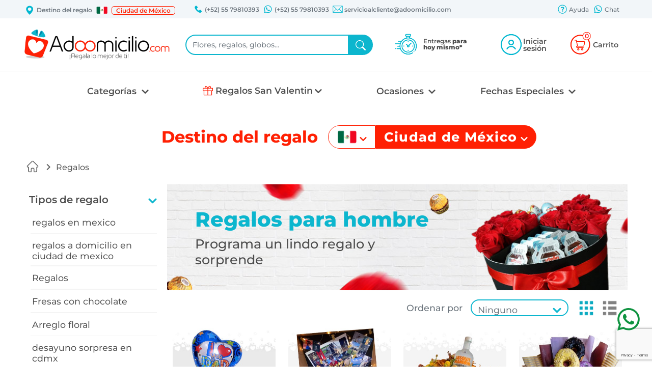

--- FILE ---
content_type: text/html; charset=UTF-8
request_url: http://wwww.adoomicilio.com/Ciudad-de-Mexico/Regalos/Regalos-para-hombre-
body_size: 190588
content:
<!DOCTYPE html>
<html lang="es" xmlns="http://www.w3.org/1999/xhtml">
    <head>
        <meta name="google-site-verification" content="pLcYR9NyuI-pLtWK31-FGffS3OIEU-GBe5_Cwl7dEnk"/>
        <meta charset="UTF-8">
        <meta http-equiv="X-UA-Compatible" content="IE=edge">
        <meta name="viewport" content="width=device-width, initial-scale=1">

        <meta name="Author" content="Skena S.A.S" />
        <meta name="robots" content="index,follow" />
        <meta http-equiv="expires" content="0" />
        <meta name="alexaVerifyID" content="9nfruOqgBaFI0O33IORR2lNvgFM" />
        <meta content="text/html; charset=utf-8" http-equiv="Content-Type"/>
        <meta name="p:domain_verify" content="3c4fcfc5cbf2edd72e5338bbd589d75d"/>
        <meta name="robots" content="index, follow">
        <meta name="description" content="Regalos para hombre" /><title>Regalos para hombre </title><link href="https://www.adoomicilio.com/img/adom/favicon.png" type="image/x-icon" rel="icon" /><link href="https://www.adoomicilio.com/img/adom/favicon.png" type="image/x-icon" rel="shortcut icon" /><script type="text/javascript" src="/js/jquery-1.11.2.min.js" defer="defer"></script><script type="text/javascript" src="/js/jquery.blockUI.js" defer="defer"></script><script type="text/javascript" src="/js/jquery-ui.min.js" defer="defer"></script><script type="text/javascript" src="/js/jquery.ui.touch-punch.min.js" defer="defer"></script>        <link rel="stylesheet" href="/css/jquery-ui-1.13.1.css">
        <link rel="stylesheet" href="/css/bootstrap5.min.css">
        <link rel="stylesheet" href="/css/estilosAdom.css">
        <link href="https://github.com/scottjehl/Respond/blob/master/cross-domain/respond-proxy.html" id="respond-proxy" rel="respond-proxy" />
        
        <script type="text/javascript">
            var dir= "/";
        </script>
        
        <script type="text/javascript">
        
            var ciudadesAdoo = [{"Ciudad":{"id":"11","paise_id":"1","nombre":"Armenia","position_id":"0","inicio_telefono":"602","importante":"1","telefono_ciudad":"3102148","movil_ciudad":"3146494472","id_ciudad_contable":"797","divipol":"05059","simbolo_moneda":"$","moneda_iso":"COP","tipo_direccion":"1"}},{"Ciudad":{"id":"5","paise_id":"1","nombre":"Barranquilla","position_id":"0","inicio_telefono":"602","importante":"1","telefono_ciudad":"3102148","movil_ciudad":"3146494472","id_ciudad_contable":"109","divipol":"08001","simbolo_moneda":"$","moneda_iso":"COP","tipo_direccion":"1"}},{"Ciudad":{"id":"3","paise_id":"1","nombre":"Bogot\u00c3\u00a1","position_id":"2239","inicio_telefono":"602","importante":"1","telefono_ciudad":"3102148","movil_ciudad":"3146494472","id_ciudad_contable":"130","divipol":"11001","simbolo_moneda":"$","moneda_iso":"COP","tipo_direccion":"1"}},{"Ciudad":{"id":"8","paise_id":"1","nombre":"Bucaramanga","position_id":"0","inicio_telefono":"602","importante":"1","telefono_ciudad":"3102148","movil_ciudad":"3146494472","id_ciudad_contable":"142","divipol":"68001","simbolo_moneda":"$","moneda_iso":"COP","tipo_direccion":"1"}},{"Ciudad":{"id":"1","paise_id":"1","nombre":"Cali","position_id":"1077","inicio_telefono":"602","importante":"1","telefono_ciudad":"3102148","movil_ciudad":"3146494472","id_ciudad_contable":"181","divipol":"76001","simbolo_moneda":"$","moneda_iso":"COP","tipo_direccion":"1"}},{"Ciudad":{"id":"6","paise_id":"1","nombre":"Cartagena","position_id":"0","inicio_telefono":"602","importante":"1","telefono_ciudad":"3102148","movil_ciudad":"3146494472","id_ciudad_contable":"212","divipol":"13001","simbolo_moneda":"$","moneda_iso":"COP","tipo_direccion":"1"}},{"Ciudad":{"id":"14","paise_id":"1","nombre":"Ibague","position_id":"0","inicio_telefono":"602","importante":"1","telefono_ciudad":"3102148","movil_ciudad":"3146494472","id_ciudad_contable":"799","divipol":"73001","simbolo_moneda":"$","moneda_iso":"COP","tipo_direccion":"1"}},{"Ciudad":{"id":"9","paise_id":"1","nombre":"Manizales","position_id":"0","inicio_telefono":"602","importante":"1","telefono_ciudad":"3102148","movil_ciudad":"3146494472","id_ciudad_contable":"143","divipol":"17001","simbolo_moneda":"$","moneda_iso":"COP","tipo_direccion":"1"}},{"Ciudad":{"id":"4","paise_id":"1","nombre":"Medellin","position_id":"0","inicio_telefono":"602","importante":"1","telefono_ciudad":"3102148","movil_ciudad":"3146494472","id_ciudad_contable":"660","divipol":"05001","simbolo_moneda":"$","moneda_iso":"COP","tipo_direccion":"1"}},{"Ciudad":{"id":"10","paise_id":"1","nombre":"Pereira","position_id":"0","inicio_telefono":"602","importante":"1","telefono_ciudad":"3102148","movil_ciudad":"3146494472","id_ciudad_contable":"796","divipol":"66001","simbolo_moneda":"$","moneda_iso":"COP","tipo_direccion":"1"}},{"Ciudad":{"id":"7","paise_id":"1","nombre":"Popayan","position_id":"0","inicio_telefono":"602","importante":"1","telefono_ciudad":"3102148","movil_ciudad":"3146494472","id_ciudad_contable":"823","divipol":"19001","simbolo_moneda":"$","moneda_iso":"COP","tipo_direccion":"1"}},{"Ciudad":{"id":"13","paise_id":"1","nombre":"Villavicencio","position_id":"0","inicio_telefono":"602","importante":"1","telefono_ciudad":"3102148","movil_ciudad":"3146494472","id_ciudad_contable":"798","divipol":"500001","simbolo_moneda":"$","moneda_iso":"COP","tipo_direccion":"1"}},{"Ciudad":{"id":"101","paise_id":"132","nombre":"Ciudad de Mexico","position_id":"0","inicio_telefono":"55","importante":"1","telefono_ciudad":"79810393","movil_ciudad":"79810393","id_ciudad_contable":"0","divipol":"0","simbolo_moneda":"$","moneda_iso":"MXN","tipo_direccion":"2"}},{"Ciudad":{"id":"102","paise_id":"132","nombre":"Monterrey","position_id":"0","inicio_telefono":"55","importante":"1","telefono_ciudad":"79810393","movil_ciudad":"79810393","id_ciudad_contable":"0","divipol":"0","simbolo_moneda":"$","moneda_iso":"MXN","tipo_direccion":"2"}}];
            
            var ciudades = {};
            
            for(var i = 0; i < ciudadesAdoo.length; i++){
                var ciudad = ciudadesAdoo[i];
                
                var city = "";
                try{
                    city = decodeURIComponent(escape(ciudad["Ciudad"]["nombre"]));
                }catch (exception) {
                    city = ciudad["Ciudad"]["nombre"];
                }
                
                ciudades[ciudad["Ciudad"]["id"]] = city.normalize('NFD').replace(/[\u0300-\u036f]/g, "");
            }
            
            
            var formatoPrecio = [];
            var simboloMoneda = '$';
            formatoPrecio[0] = parseInt('0');
            formatoPrecio[1] = '.';
            formatoPrecio[2] = ',';
            
            var minimoValorPdto = 0;
            var maximoValorPdto = 0;
            var maximo = 0;
            var minimo = 0;
            
                 
                maximo = 5500;
                minimo = 5;
                            minimoValorPdto = 5;
                maximoValorPdto = 5500;
                            
            var fechaSeleccionada = new Date();
            
                        window.addEventListener('DOMContentLoaded', function() {
                                var ciudadPorDefecto = "101";
                
                var okay = '';
                                              var pagina = "1";
                              var variablePagina = $('#page');
                              variablePagina.val(pagina);
                                              var registros = "13";
                              var variableRegistros = $('#registros');
                              variableRegistros.val(registros);
                                              var limit = "24";
                              var variableLimit = $('#limit');
                              variableLimit.val(limit);
                                              var order = "";
                              var variableOrder = $('#order');
                              variableOrder.val(order);
                                              var tipo = "2";
                              var variableTipo = $('#tipo');
                              variableTipo.val(tipo);
                                              okay = 1;
                                /////SLIDER///// 

                                  //POPUP NEWSlETTER
               // var sessionNewsletter = "";                     
                //if(sessionNewsletter==''){
                //           setTimeout(function(){
                 //            loadModal('/newsletters/loadViewNewsletter', 1, 1, 1);
                  //           }, 60000);                        
                 //}  
            });
            
        </script>
        
        <!-- Global site tag (gtag.js) - Google Analytics -->
        <script defer src="https://www.googletagmanager.com/gtag/js?id=G-CPDJRYBR69"></script>
        <script>
          window.dataLayer = window.dataLayer || [];
          function gtag(){dataLayer.push(arguments);}
          gtag('js', new Date());

          gtag('config', 'G-CPDJRYBR69');
          gtag('config', 'AW-1003708381');
        </script>
        <!-- Google Tag Manager -->
		<script>(function(w,d,s,l,i){w[l]=w[l]||[];w[l].push({'gtm.start':
		new Date().getTime(),event:'gtm.js'});var f=d.getElementsByTagName(s)[0],
		j=d.createElement(s),dl=l!='dataLayer'?'&l='+l:'';j.async=true;j.src=
		'https://www.googletagmanager.com/gtm.js?id='+i+dl;f.parentNode.insertBefore(j,f);
		})(window,document,'script','dataLayer','GTM-TZTWH6W');</script>
		<!-- End Google Tag Manager -->
        <!-- Facebook Pixel Code -->
        <script>
            window.addEventListener('load', function() {
                !function(f,b,e,v,n,t,s){if(f.fbq)return;n=f.fbq=function(){n.callMethod?
                n.callMethod.apply(n,arguments):n.queue.push(arguments)};if(!f._fbq)f._fbq=n;
                n.push=n;n.loaded=!0;n.version='2.0';n.queue=[];t=b.createElement(e);t.async=!0;
                t.src=v;s=b.getElementsByTagName(e)[0];s.parentNode.insertBefore(t,s)}(window,
                document,'script','https://connect.facebook.net/en_US/fbevents.js');
                fbq('init', '939897926130484'); // Insert your pixel ID here.
                fbq('track', 'PageView');
            } );
        </script>
        <noscript><img height="1" width="1" style="display:none" src="https://www.facebook.com/tr?id=939897926130484&ev=PageView&noscript=1"/></noscript>
        <!-- DO NOT MODIFY -->
		<!-- Meta Pixel Code -->
<script>
!function(f,b,e,v,n,t,s)
{if(f.fbq)return;n=f.fbq=function(){n.callMethod?
n.callMethod.apply(n,arguments):n.queue.push(arguments)};
if(!f._fbq)f._fbq=n;n.push=n;n.loaded=!0;n.version='2.0';
n.queue=[];t=b.createElement(e);t.async=!0;
t.src=v;s=b.getElementsByTagName(e)[0];
s.parentNode.insertBefore(t,s)}(window, document,'script',
'https://connect.facebook.net/en_US/fbevents.js');
fbq('init', '610673544449073');
fbq('track', 'PageView');
</script>
<noscript><img height="1" width="1" style="display:none"
src="https://www.facebook.com/tr?id=610673544449073&ev=PageView&noscript=1"
/></noscript>
<!-- End Meta Pixel Code -->
    </head>
    <body>
		<!-- Google Tag Manager (noscript) -->
		<noscript><iframe src="https://www.googletagmanager.com/ns.html?id=GTM-TZTWH6W"
		height="0" width="0" style="display:none;visibility:hidden"></iframe></noscript>
		<!-- End Google Tag Manager (noscript) -->
                    <div class="modal fade" id="modalNormal" tabindex="-1" role="dialog" aria-labelledby="myModalLabel" aria-hidden="true">
                <div class="modal-dialog modal-lg">
                    <div class="modal-content">                        
                        <div class="modal-body" id="contentModal"></div>
                    </div>
                </div>
            </div>
            <div class="modal fade" id="modalSmall" tabindex="-1" role="dialog" aria-labelledby="myModalLabel" aria-hidden="true">
                <div class="modal-dialog modal-sm">
                    <div class="modal-content">
                        <div class="modal-body" id="contentModal"></div>
                    </div>
                </div>
            </div>
            <div class="modal fade" id="modalLarge" tabindex="-1" role="dialog" aria-labelledby="myModalLabel" aria-hidden="true">
                <div class="modal-dialog modal-lg">
                    <div class="modal-content">
                        <div class="modal-body" id="contentModal"></div>
                    </div>
                </div>
            </div>
        
        <header>
            <section class="fondoAzulClaro" id="sectionBarraSuperior">
                <div class="container-xxl">
                    <div class="row align-items-center pt-1 px-xl-5 px-xxl-0">
                        <div class="d-none d-xl-flex col px-0 justify-content-start align-items-center text-muted text-nowrap" id="divDestinoMini">
                            <img class="me-1" width="20" src="/img/adom/general/header/ubicacion.png" alt="">
                            Destino del regalo
                            <a role="button" data-bs-toggle="modal" data-bs-target="#modalDestino">
                                <img class="ms-2 me-2" width="22" src="/img/adom/general/paises/Mexico.png" alt="Bandera Mexico">
                            </a>
                            <a role="button" data-bs-toggle="modal" data-bs-target="#modalDestino" class="text-reset text-decoration-none lh-sm border border-1 px-2 rounded-3">Ciudad de México</a>
                        </div>
                        <div class="d-none d-lg-block col my-1 px-xl-1 px-xxl-3 text-center text-muted text-nowrap">
                                                            <img class="ms-1 pb-1" width="20" src="/img/adom/general/header/telefono.png" alt="">
                                (+52) 55 79810393                                                            <img class="ms-1 pb-1" width="20" src="/img/adom/general/header/whatsapp.png" alt="">
                                (+52) 55 79810393                                                            <img class="ms-1 pb-1" width="20" src="/img/adom/general/header/correo.png" alt="">
                            servicioalcliente@adoomicilio.com
                        </div>
                        <div class="d-none d-xl-flex col my-1 ps-xl-1 pe-xl-3 ps-xxl-3 text-center text-muted justify-content-end">
                            <a href="/faqs/faq/" class="resaltarEnlace sombraAzulEnlaceImagen">
                                <img class="pb-1" width="20" src="/img/adom/general/header/ayuda.png" alt="">
                                Ayuda
                            </a>
                            <a class="resaltarEnlace sombraAzulEnlaceImagen ps-2" title="Enviar mensaje por WhatsApp" target="_blank" href="https://wa.me/525579810393?text=Hola%20vi%20el%20sitio%20web%20y%20me%20gustar%C3%ADa%20un%20regalo%20para%20la%20ciudad%20de">
                                <img class="pb-1" width="20" src="/img/adom/general/header/whatsapp.png" alt="">
                                Chat
                            </a>
                        </div>
                    </div>
                </div> 
            </section>
            <section id="sectionPrincipal">
                <div class="container-xxl">
                    <div class="row">
                        <div class="col-12 px-xl-5 px-xxl-0">
                            <div class="row align-items-center my-sm-1 my-lg-3 my-xl-3 my-xxl-3 gx-0 gx-sm-3">
                                <div class="d-block d-md-none col-2" id="divMenuMovil">
                                    <div class="navbar navbar-light">
                                        <button class="navbar-toggler border-0" id="buttonMenuMovil" type="button" data-bs-toggle="offcanvas" data-bs-target="#offcanvasNavbar" aria-controls="offcanvasNavbar">
                                            <span class="navbar-toggler-icon boton-menu-movil"></span>
                                        </button>
                                        <div class="offcanvas offcanvas-start" tabindex="-1" id="offcanvasNavbar" aria-labelledby="offcanvasNavbarLabel">
                                            <div class="offcanvas-header">
                                                <div class="flex-fill text-center">
                                                    <picture>
                                                        <source class="logoAdoomicilio w-75" srcset="/img/adom/general/adoomicilio.webp" type="image/webp" alt="Logo de la compañia">
                                                        <source class="logoAdoomicilio w-75" srcset="/img/adom/general/adoomicilio.png" type="image/png" alt="Logo de la compañia"> 
                                                        <img class="logoAdoomicilio w-75" src="/img/adom/general/adoomicilio.png" alt="Logo de la compañia">
                                                    </picture>
                                                </div>
                                                <div class="flex-fill mx-2">
                                                    <button type="button" class="btn-close text-reset" data-bs-dismiss="offcanvas" aria-label="Close"></button>
                                                </div>
                                            </div>
                                            <div class="offcanvas-body px-4">
                                                <ul class="navbar-nav justify-content-end flex-grow-1">
                                                    <li class="nav-item textoRojo text-muted pb-3 titulo fw-bold">CATEGORIAS</li>
                                                                                                                <li class="dropdown-item rounded-3">
                                                                <a class="nav-link fw-bold" aria-current="page" onclick="ga('send', 'event', 'Categorias', 'click','Ciudad-de-Mexico-Regalos');" href="/Ciudad-de-Mexico/Regalos"><span>Regalos</span>
                                                                    <svg class="float-end" xmlns="http://www.w3.org/2000/svg" width="16" height="16" fill="currentColor" viewBox="0 0 24 24">
                                                                        <path fill="currentColor" d="M7.38 21.01c.49.49 1.28.49 1.77 0l8.31-8.31a.996.996 0 000-1.41L9.15 2.98c-.49-.49-1.28-.49-1.77 0s-.49 1.28 0 1.77L14.62 12l-7.25 7.25c-.48.48-.48 1.28.01 1.76z"></path>
                                                                    </svg>
                                                                </a>
                                                            </li>
                                                            <li><hr class="dropdown-divider"></li>
                                                                                                                        <li class="dropdown-item rounded-3">
                                                                <a class="nav-link fw-bold" aria-current="page" onclick="ga('send', 'event', 'Categorias', 'click','Ciudad-de-Mexico-Flores');" href="/Ciudad-de-Mexico/Flores"><span>Flores</span>
                                                                    <svg class="float-end" xmlns="http://www.w3.org/2000/svg" width="16" height="16" fill="currentColor" viewBox="0 0 24 24">
                                                                        <path fill="currentColor" d="M7.38 21.01c.49.49 1.28.49 1.77 0l8.31-8.31a.996.996 0 000-1.41L9.15 2.98c-.49-.49-1.28-.49-1.77 0s-.49 1.28 0 1.77L14.62 12l-7.25 7.25c-.48.48-.48 1.28.01 1.76z"></path>
                                                                    </svg>
                                                                </a>
                                                            </li>
                                                            <li><hr class="dropdown-divider"></li>
                                                                                                                        <li class="dropdown-item rounded-3">
                                                                <a class="nav-link fw-bold" aria-current="page" onclick="ga('send', 'event', 'Categorias', 'click','Ciudad-de-Mexico-Desayunos Sorpresa');" href="/Ciudad-de-Mexico/Desayunos-Sorpresa"><span>Desayunos Sorpresa</span>
                                                                    <svg class="float-end" xmlns="http://www.w3.org/2000/svg" width="16" height="16" fill="currentColor" viewBox="0 0 24 24">
                                                                        <path fill="currentColor" d="M7.38 21.01c.49.49 1.28.49 1.77 0l8.31-8.31a.996.996 0 000-1.41L9.15 2.98c-.49-.49-1.28-.49-1.77 0s-.49 1.28 0 1.77L14.62 12l-7.25 7.25c-.48.48-.48 1.28.01 1.76z"></path>
                                                                    </svg>
                                                                </a>
                                                            </li>
                                                            <li><hr class="dropdown-divider"></li>
                                                                                                                        <li class="dropdown-item rounded-3">
                                                                <a class="nav-link fw-bold" aria-current="page" onclick="ga('send', 'event', 'Categorias', 'click','Ciudad-de-Mexico-Anchetas');" href="/Ciudad-de-Mexico/Anchetas"><span>Anchetas</span>
                                                                    <svg class="float-end" xmlns="http://www.w3.org/2000/svg" width="16" height="16" fill="currentColor" viewBox="0 0 24 24">
                                                                        <path fill="currentColor" d="M7.38 21.01c.49.49 1.28.49 1.77 0l8.31-8.31a.996.996 0 000-1.41L9.15 2.98c-.49-.49-1.28-.49-1.77 0s-.49 1.28 0 1.77L14.62 12l-7.25 7.25c-.48.48-.48 1.28.01 1.76z"></path>
                                                                    </svg>
                                                                </a>
                                                            </li>
                                                            <li><hr class="dropdown-divider"></li>
                                                                                                                        <li class="dropdown-item rounded-3">
                                                                <a class="nav-link fw-bold" aria-current="page" onclick="ga('send', 'event', 'Categorias', 'click','Ciudad-de-Mexico-Globos con Helio');" href="/Ciudad-de-Mexico/Globos-con-Helio"><span>Globos con Helio</span>
                                                                    <svg class="float-end" xmlns="http://www.w3.org/2000/svg" width="16" height="16" fill="currentColor" viewBox="0 0 24 24">
                                                                        <path fill="currentColor" d="M7.38 21.01c.49.49 1.28.49 1.77 0l8.31-8.31a.996.996 0 000-1.41L9.15 2.98c-.49-.49-1.28-.49-1.77 0s-.49 1.28 0 1.77L14.62 12l-7.25 7.25c-.48.48-.48 1.28.01 1.76z"></path>
                                                                    </svg>
                                                                </a>
                                                            </li>
                                                            <li><hr class="dropdown-divider"></li>
                                                                                                                        <li class="dropdown-item rounded-3">
                                                                <a class="nav-link fw-bold" aria-current="page" onclick="ga('send', 'event', 'Categorias', 'click','Ciudad-de-Mexico-Regalos dia de la Madre');" href="/Ciudad-de-Mexico/Regalos-dia-de-la-Madre"><span>Regalos dia de la Madre</span>
                                                                    <svg class="float-end" xmlns="http://www.w3.org/2000/svg" width="16" height="16" fill="currentColor" viewBox="0 0 24 24">
                                                                        <path fill="currentColor" d="M7.38 21.01c.49.49 1.28.49 1.77 0l8.31-8.31a.996.996 0 000-1.41L9.15 2.98c-.49-.49-1.28-.49-1.77 0s-.49 1.28 0 1.77L14.62 12l-7.25 7.25c-.48.48-.48 1.28.01 1.76z"></path>
                                                                    </svg>
                                                                </a>
                                                            </li>
                                                            <li><hr class="dropdown-divider"></li>
                                                                                                                        <li class="dropdown-item rounded-3">
                                                                <a class="nav-link fw-bold" aria-current="page" onclick="ga('send', 'event', 'Categorias', 'click','Ciudad-de-Mexico-Alfajores con chocolate ');" href="/Ciudad-de-Mexico/Alfajores-con-chocolate-"><span>Alfajores con chocolate </span>
                                                                    <svg class="float-end" xmlns="http://www.w3.org/2000/svg" width="16" height="16" fill="currentColor" viewBox="0 0 24 24">
                                                                        <path fill="currentColor" d="M7.38 21.01c.49.49 1.28.49 1.77 0l8.31-8.31a.996.996 0 000-1.41L9.15 2.98c-.49-.49-1.28-.49-1.77 0s-.49 1.28 0 1.77L14.62 12l-7.25 7.25c-.48.48-.48 1.28.01 1.76z"></path>
                                                                    </svg>
                                                                </a>
                                                            </li>
                                                            <li><hr class="dropdown-divider"></li>
                                                                                                               <li class="nav-item dropdown pt-4 pb-2">
                                                        <a class="nav-link dropdown-toggle textoRojo fw-bold ps-3" href="#" id="offcanvasNavbarDropdown" role="button" data-bs-toggle="dropdown" data-bs-auto-close="false" aria-expanded="false">
                                                            OCASIONES
                                                            <svg class="float-end" xmlns="http://www.w3.org/2000/svg" width="16" height="16" fill="currentColor" viewBox="0 0 24 24">
                                                                <path fill="currentColor" d="M7.38 21.01c.49.49 1.28.49 1.77 0l8.31-8.31a.996.996 0 000-1.41L9.15 2.98c-.49-.49-1.28-.49-1.77 0s-.49 1.28 0 1.77L14.62 12l-7.25 7.25c-.48.48-.48 1.28.01 1.76z"></path>
                                                            </svg>
                                                        </a>
                                                        <ul class="dropdown-menu" aria-labelledby="offcanvasNavbarDropdown">
                                                            <li><a class ="dropdown-item fw-bold" href="/Ciudad-de-Mexico/regalos-para-Cumpleanos/">Cumpleaños<svg class="float-end" xmlns="http://www.w3.org/2000/svg" width="16" height="16" fill="currentColor" viewBox="0 0 24 24">
                                                                            <path fill="currentColor" d="M7.38 21.01c.49.49 1.28.49 1.77 0l8.31-8.31a.996.996 0 000-1.41L9.15 2.98c-.49-.49-1.28-.49-1.77 0s-.49 1.28 0 1.77L14.62 12l-7.25 7.25c-.48.48-.48 1.28.01 1.76z"></path>
                                                                        </svg></a></li><li><hr class="m-0"></li><li><a class ="dropdown-item fw-bold" href="/Ciudad-de-Mexico/regalos-para-Agradecimiento/">Agradecimiento<svg class="float-end" xmlns="http://www.w3.org/2000/svg" width="16" height="16" fill="currentColor" viewBox="0 0 24 24">
                                                                            <path fill="currentColor" d="M7.38 21.01c.49.49 1.28.49 1.77 0l8.31-8.31a.996.996 0 000-1.41L9.15 2.98c-.49-.49-1.28-.49-1.77 0s-.49 1.28 0 1.77L14.62 12l-7.25 7.25c-.48.48-.48 1.28.01 1.76z"></path>
                                                                        </svg></a></li><li><hr class="m-0"></li><li><a class ="dropdown-item fw-bold" href="/Ciudad-de-Mexico/regalos-para-Amor-y-romance/">Amor y romance<svg class="float-end" xmlns="http://www.w3.org/2000/svg" width="16" height="16" fill="currentColor" viewBox="0 0 24 24">
                                                                            <path fill="currentColor" d="M7.38 21.01c.49.49 1.28.49 1.77 0l8.31-8.31a.996.996 0 000-1.41L9.15 2.98c-.49-.49-1.28-.49-1.77 0s-.49 1.28 0 1.77L14.62 12l-7.25 7.25c-.48.48-.48 1.28.01 1.76z"></path>
                                                                        </svg></a></li><li><hr class="m-0"></li><li><a class ="dropdown-item fw-bold" href="/Ciudad-de-Mexico/regalos-para-Aniversario/">Aniversario<svg class="float-end" xmlns="http://www.w3.org/2000/svg" width="16" height="16" fill="currentColor" viewBox="0 0 24 24">
                                                                            <path fill="currentColor" d="M7.38 21.01c.49.49 1.28.49 1.77 0l8.31-8.31a.996.996 0 000-1.41L9.15 2.98c-.49-.49-1.28-.49-1.77 0s-.49 1.28 0 1.77L14.62 12l-7.25 7.25c-.48.48-.48 1.28.01 1.76z"></path>
                                                                        </svg></a></li><li><hr class="m-0"></li><li><a class ="dropdown-item fw-bold" href="/Ciudad-de-Mexico/regalos-para-Funerales/">Funerales<svg class="float-end" xmlns="http://www.w3.org/2000/svg" width="16" height="16" fill="currentColor" viewBox="0 0 24 24">
                                                                            <path fill="currentColor" d="M7.38 21.01c.49.49 1.28.49 1.77 0l8.31-8.31a.996.996 0 000-1.41L9.15 2.98c-.49-.49-1.28-.49-1.77 0s-.49 1.28 0 1.77L14.62 12l-7.25 7.25c-.48.48-.48 1.28.01 1.76z"></path>
                                                                        </svg></a></li><li><hr class="m-0"></li><li><a class ="dropdown-item fw-bold" href="/Ciudad-de-Mexico/regalos-para-Amistad/">Amistad<svg class="float-end" xmlns="http://www.w3.org/2000/svg" width="16" height="16" fill="currentColor" viewBox="0 0 24 24">
                                                                            <path fill="currentColor" d="M7.38 21.01c.49.49 1.28.49 1.77 0l8.31-8.31a.996.996 0 000-1.41L9.15 2.98c-.49-.49-1.28-.49-1.77 0s-.49 1.28 0 1.77L14.62 12l-7.25 7.25c-.48.48-.48 1.28.01 1.76z"></path>
                                                                        </svg></a></li><li><hr class="m-0"></li><li><a class ="dropdown-item fw-bold" href="/Ciudad-de-Mexico/regalos-para-Pronta-recuperacion/">Pronta recuperacion<svg class="float-end" xmlns="http://www.w3.org/2000/svg" width="16" height="16" fill="currentColor" viewBox="0 0 24 24">
                                                                            <path fill="currentColor" d="M7.38 21.01c.49.49 1.28.49 1.77 0l8.31-8.31a.996.996 0 000-1.41L9.15 2.98c-.49-.49-1.28-.49-1.77 0s-.49 1.28 0 1.77L14.62 12l-7.25 7.25c-.48.48-.48 1.28.01 1.76z"></path>
                                                                        </svg></a></li><li><hr class="m-0"></li><li><a class ="dropdown-item fw-bold" href="/Ciudad-de-Mexico/regalos-para-Conquistar/">Conquistar<svg class="float-end" xmlns="http://www.w3.org/2000/svg" width="16" height="16" fill="currentColor" viewBox="0 0 24 24">
                                                                            <path fill="currentColor" d="M7.38 21.01c.49.49 1.28.49 1.77 0l8.31-8.31a.996.996 0 000-1.41L9.15 2.98c-.49-.49-1.28-.49-1.77 0s-.49 1.28 0 1.77L14.62 12l-7.25 7.25c-.48.48-.48 1.28.01 1.76z"></path>
                                                                        </svg></a></li><li><hr class="m-0"></li><li><a class ="dropdown-item fw-bold" href="/Ciudad-de-Mexico/regalos-para-Graduacion/">Graduación<svg class="float-end" xmlns="http://www.w3.org/2000/svg" width="16" height="16" fill="currentColor" viewBox="0 0 24 24">
                                                                            <path fill="currentColor" d="M7.38 21.01c.49.49 1.28.49 1.77 0l8.31-8.31a.996.996 0 000-1.41L9.15 2.98c-.49-.49-1.28-.49-1.77 0s-.49 1.28 0 1.77L14.62 12l-7.25 7.25c-.48.48-.48 1.28.01 1.76z"></path>
                                                                        </svg></a></li><li><hr class="m-0"></li><li><a class ="dropdown-item fw-bold" href="/Ciudad-de-Mexico/regalos-para-Reconciliacion/">Reconciliación<svg class="float-end" xmlns="http://www.w3.org/2000/svg" width="16" height="16" fill="currentColor" viewBox="0 0 24 24">
                                                                            <path fill="currentColor" d="M7.38 21.01c.49.49 1.28.49 1.77 0l8.31-8.31a.996.996 0 000-1.41L9.15 2.98c-.49-.49-1.28-.49-1.77 0s-.49 1.28 0 1.77L14.62 12l-7.25 7.25c-.48.48-.48 1.28.01 1.76z"></path>
                                                                        </svg></a></li><li><hr class="m-0"></li>                                                        </ul>
                                                    </li>
                                                    <li class="nav-item dropdown pt-1 pb-5">
                                                        <a class="nav-link dropdown-toggle textoRojo fw-bold ps-3" href="#" id="offcanvasNavbarDropdown" role="button" data-bs-toggle="dropdown" data-bs-auto-close="false" aria-expanded="false">
                                                            FECHAS ESPECIALES
                                                            <svg class="float-end" xmlns="http://www.w3.org/2000/svg" width="16" height="16" fill="currentColor" viewBox="0 0 24 24">
                                                                <path fill="currentColor" d="M7.38 21.01c.49.49 1.28.49 1.77 0l8.31-8.31a.996.996 0 000-1.41L9.15 2.98c-.49-.49-1.28-.49-1.77 0s-.49 1.28 0 1.77L14.62 12l-7.25 7.25c-.48.48-.48 1.28.01 1.76z"></path>
                                                            </svg>
                                                        </a>
                                                        <ul class="dropdown-menu" aria-labelledby="offcanvasNavbarDropdown">
                                                           
                                                            <li><a class="dropdown-item fw-bold" onclick="ga('send', 'event', 'Categorias', 'click','Ciudad-de-Mexico-Anchetas Navidenas');" href="/Ciudad-de-Mexico/Anchetas-Navidenas">Anchetas Navidenas<svg class="float-end" xmlns="http://www.w3.org/2000/svg" width="16" height="16" fill="currentColor" viewBox="0 0 24 24">
                                                                            <path fill="currentColor" d="M7.38 21.01c.49.49 1.28.49 1.77 0l8.31-8.31a.996.996 0 000-1.41L9.15 2.98c-.49-.49-1.28-.49-1.77 0s-.49 1.28 0 1.77L14.62 12l-7.25 7.25c-.48.48-.48 1.28.01 1.76z"></path>
                                                                        </svg></a></li><li><hr class="m-0"></li><li><a class="dropdown-item fw-bold" onclick="ga('send', 'event', 'Categorias', 'click','Ciudad-de-Mexico-Regalos San Valentin');" href="/Ciudad-de-Mexico/Regalos-San-Valentin">Regalos San Valentin<svg class="float-end" xmlns="http://www.w3.org/2000/svg" width="16" height="16" fill="currentColor" viewBox="0 0 24 24">
                                                                            <path fill="currentColor" d="M7.38 21.01c.49.49 1.28.49 1.77 0l8.31-8.31a.996.996 0 000-1.41L9.15 2.98c-.49-.49-1.28-.49-1.77 0s-.49 1.28 0 1.77L14.62 12l-7.25 7.25c-.48.48-.48 1.28.01 1.76z"></path>
                                                                        </svg></a></li><li><hr class="m-0"></li><li><a class="dropdown-item fw-bold" onclick="ga('send', 'event', 'Categorias', 'click','Ciudad-de-Mexico-Regalos dia del padre');" href="/Ciudad-de-Mexico/Regalos-dia-del-padre">Regalos dia del padre<svg class="float-end" xmlns="http://www.w3.org/2000/svg" width="16" height="16" fill="currentColor" viewBox="0 0 24 24">
                                                                            <path fill="currentColor" d="M7.38 21.01c.49.49 1.28.49 1.77 0l8.31-8.31a.996.996 0 000-1.41L9.15 2.98c-.49-.49-1.28-.49-1.77 0s-.49 1.28 0 1.77L14.62 12l-7.25 7.25c-.48.48-.48 1.28.01 1.76z"></path>
                                                                        </svg></a></li><li><hr class="m-0"></li><li><a class="dropdown-item fw-bold" onclick="ga('send', 'event', 'Categorias', 'click','Ciudad-de-Mexico-Regalos para Hombre');" href="/Ciudad-de-Mexico/Regalos-para-Hombre">Regalos para Hombre<svg class="float-end" xmlns="http://www.w3.org/2000/svg" width="16" height="16" fill="currentColor" viewBox="0 0 24 24">
                                                                            <path fill="currentColor" d="M7.38 21.01c.49.49 1.28.49 1.77 0l8.31-8.31a.996.996 0 000-1.41L9.15 2.98c-.49-.49-1.28-.49-1.77 0s-.49 1.28 0 1.77L14.62 12l-7.25 7.25c-.48.48-.48 1.28.01 1.76z"></path>
                                                                        </svg></a></li><li><hr class="m-0"></li><li><a class="dropdown-item fw-bold" onclick="ga('send', 'event', 'Categorias', 'click','Ciudad-de-Mexico-Regalos dia del profesor');" href="/Ciudad-de-Mexico/Regalos-dia-del-profesor">Regalos dia del profesor<svg class="float-end" xmlns="http://www.w3.org/2000/svg" width="16" height="16" fill="currentColor" viewBox="0 0 24 24">
                                                                            <path fill="currentColor" d="M7.38 21.01c.49.49 1.28.49 1.77 0l8.31-8.31a.996.996 0 000-1.41L9.15 2.98c-.49-.49-1.28-.49-1.77 0s-.49 1.28 0 1.77L14.62 12l-7.25 7.25c-.48.48-.48 1.28.01 1.76z"></path>
                                                                        </svg></a></li><li><hr class="m-0"></li><li><a class="dropdown-item fw-bold" onclick="ga('send', 'event', 'Categorias', 'click','Ciudad-de-Mexico-Regalos dia de la mujer');" href="/Ciudad-de-Mexico/Regalos-dia-de-la-mujer">Regalos dia de la mujer<svg class="float-end" xmlns="http://www.w3.org/2000/svg" width="16" height="16" fill="currentColor" viewBox="0 0 24 24">
                                                                            <path fill="currentColor" d="M7.38 21.01c.49.49 1.28.49 1.77 0l8.31-8.31a.996.996 0 000-1.41L9.15 2.98c-.49-.49-1.28-.49-1.77 0s-.49 1.28 0 1.77L14.62 12l-7.25 7.25c-.48.48-.48 1.28.01 1.76z"></path>
                                                                        </svg></a></li><li><hr class="m-0"></li>                                                        </ul>
                                                                                                        </li>
                                                </ul>
                                            </div>
                                        </div>

                                    </div>
                                </div>
                                <div class="col-6 col-sm-5 col-md-3 col-lg-3 col-xl-3 order-1 order-sm-1 order-lg-1 order-xl-1 order-xxl-1 px-0 pe-sm-3 pe-md-0">
                                    <a href="/">
                                        <picture>
                                            <source class="logoAdoomicilio" srcset="/img/adom/general/adoomicilio.webp" type="image/webp" alt="Logo de la compañia">
                                            <source class="logoAdoomicilio" srcset="/img/adom/general/adoomicilio.png" type="image/png" alt="Logo de la compañia">
                                            <img class="logoAdoomicilio" src="/img/adom/general/adoomicilio.png" alt="Logo de la compañia">
                                        </picture>
                                    </a>
                                </div>
                                <div class="col-12 col-sm-12 col-md-5 col-lg-5 col-xl-4 col-xxl-4 order-5 order-md-2 py-2 ps-md-0 ps-md-3 ps-lg-4 pe-xl-2" id="divBuscador">                                    
                                    <div class="input-group ui-front">
                                        <input id="inputBuscarAutocompletar" placeholder="Flores, regalos, globos..." class="form-control rounded-pill rounded-end border-2" 
                                               onkeydown="pressEnter(event, 'inputBuscarAutocompletar');" onkeypress="return justLettersAndNumbers(event);" 
                                               autocomplete="off">
                                        <button class="btn rounded-pill  rounded-start border-2" type="button" onclick="BusquedaWeb('inputBuscarAutocompletar');" id="buttonBuscar">
                                            <svg xmlns="http://www.w3.org/2000/svg" width="20" height="20" fill="currentColor" viewBox="0 0 16 16">
                                                <path d="M11.742 10.344a6.5 6.5 0 1 0-1.397 1.398h-.001c.03.04.062.078.098.115l3.85 3.85a1 1 0 0 0 1.415-1.414l-3.85-3.85a1.007 1.007 0 0 0-.115-.1zM12 6.5a5.5 5.5 0 1 1-11 0 5.5 5.5 0 0 1 11 0z"/>
                                            </svg>
                                        </button>
                                    </div>
                                </div>
                                <div class="col col-sm-4 col-md-4 col-lg-4 col-xl-5 col-xxl-5 order-2 order-sm-3 order-lg-3 order-xl-3 order-xxl-3 px-0">
                                    <ul class="nav my-2 justify-content-evenly text-small">
                                        <li class="d-none d-xl-block col-6 col-xl-5 col-xl-4 offset-xxl-1 text-center" id="liTiempoEntrega">
                                            <a class="resaltarEnlaceRojo sombraAzulEnlaceImagen" href="#">
                                                <img width="45" src="/img/adom/general/header/entrega.png" alt="">
                                                <div class="badge text-dark text-wrap text-start textoNormal" id="divTextoTiempoEntrega">Entregas <b> para hoy mismo*</b></div>
                                            </a>
                                        </li>
                                        <li class="col-6 col-sm-6 col-md-6 col-lg-5 col-xl-3 text-center" id="liIniciarSesion">
                                            <a class="resaltarEnlaceRojo sombraAzulEnlaceImagen" href="/users/accountSignup">
                                                    <img width="45" src="/img/adom/general/header/usuario.png" alt="Iniciar sesión">
                                                    <div class="d-none d-md-inline-block badge text-dark text-wrap textoNormal" id="divTextoIniciarSesion">Iniciar sesi&oacute;n</div>
                                                </a>                                        </li>
                                        <li class="col-6 col-sm-6 col-md-6 col-lg-5 col-xl-3 text-center" id="liCarrito">
                                            <a href="/tiendas/shoppingcart" class="resaltarEnlaceRojo sombraRojaEnlaceImagen">
                                                <span class="position-absolute">
                                                    <small>0</small>                                                </span>
                                                <img width="47" src="/img/adom/general/header/carrito.png" alt="Carrito de compras">
                                                <div class="d-none d-md-inline-block badge text-dark text-wrap textoNormal" id="divTextoCarrito">Carrito</div>
                                            </a>
                                        </li>
                                    </ul>
                                </div>
                            </div>
                        </div>
                    </div>
                </div>
            </section>
            
            <section class="d-none d-lg-flex bg-white" id="sectionPrincipalFixed">
    <div class="container-xxl px-0 px-xl-5 px-xxl-0">
        <div class="row align-items-center my-0 gx-0 py-2">
            <div class="col-2 px-0 ms-2 me-xl-4">
                <a href="/">
                    <picture>
                        <source class="logoAdoomicilio" srcset="/img/adom/general/adoomicilioWhite.webp" type="image/webp" alt="Logo de la compañia">
                        <source class="logoAdoomicilio" srcset="/img/adom/general/adoomicilioWhite.png" type="image/png" alt="Logo de la compañia">
                        <img class="logoAdoomicilio" src="/img/adom/general/adoomicilioWhite.png" alt="Logo de la compañia">
                    </picture>
                </a>
            </div>
                        <div class="nav col justify-content-center mx-0">
                <nav class="navbar navbar-expand btnCategoriaFlechaNegra">
                    <div class="container-fluid">
                        <div class="collapse navbar-collapse">
                            <ul class="navbar-nav">
                                <li class="nav-item dropdown">
                                    <button class="nav-link btn dropdown-toggle text-reset textoNormal resaltarEnlaceRojo" type="button">
                                        Categor&iacute;as
                                    </button>
                                    <ul class="dropdown-menu">
                                                                                    <li><a class ="dropdown-item" onclick="ga('send', 'event', 'Categorias', 'click','Ciudad-de-Mexico-Regalos');" href="/Ciudad-de-Mexico/Regalos"> Regalos</a></li>
                                                                                        <li><a class ="dropdown-item" onclick="ga('send', 'event', 'Categorias', 'click','Ciudad-de-Mexico-Flores');" href="/Ciudad-de-Mexico/Flores"> Flores</a></li>
                                                                                        <li><a class ="dropdown-item" onclick="ga('send', 'event', 'Categorias', 'click','Ciudad-de-Mexico-Desayunos Sorpresa');" href="/Ciudad-de-Mexico/Desayunos-Sorpresa"> Desayunos Sorpresa</a></li>
                                                                                        <li><a class ="dropdown-item" onclick="ga('send', 'event', 'Categorias', 'click','Ciudad-de-Mexico-Anchetas');" href="/Ciudad-de-Mexico/Anchetas"> Anchetas</a></li>
                                                                                        <li><a class ="dropdown-item" onclick="ga('send', 'event', 'Categorias', 'click','Ciudad-de-Mexico-Globos con Helio');" href="/Ciudad-de-Mexico/Globos-con-Helio"> Globos con Helio</a></li>
                                                                                        <li><a class ="dropdown-item" onclick="ga('send', 'event', 'Categorias', 'click','Ciudad-de-Mexico-Regalos dia de la Madre');" href="/Ciudad-de-Mexico/Regalos-dia-de-la-Madre"> Regalos dia de la Madre</a></li>
                                                                                        <li><a class ="dropdown-item" onclick="ga('send', 'event', 'Categorias', 'click','Ciudad-de-Mexico-Alfajores con chocolate ');" href="/Ciudad-de-Mexico/Alfajores-con-chocolate-"> Alfajores con chocolate </a></li>
                                                                                </ul>
                                </li>
                            </ul>
                        </div>
                    </div>
                </nav>
            </div>
            <div class="nav col-2 justify-content-center mx-0">
                <nav class="navbar navbar-expand btnCategoriaFlechaNegra">
                    <div class="collapse navbar-collapse">
                        <ul class="navbar-nav">
                            <li class="nav-item dropdown">
                                <button class="nav-link btn dropdown-toggle text-reset text-wrap" type="button"><a class="resaltarEnlace textoNormal" href="/Ciudad-de-Mexico/Regalos-San-Valentin">Regalos San Valentin</a></button><ul class="dropdown-menu"><li><a class="dropdown-item" href="/Ciudad-de-Mexico/Regalos-San-Valentin/Regalos-San-Valentin">Regalos San Valentin</a></li></ul>                            </li>
                        </ul>
                    </div>
                </nav>
            </div>
            <div class="nav col justify-content-center mx-0">
                <nav class="navbar navbar-expand btnCategoriaFlechaNegra">
                    <div class="collapse navbar-collapse">
                        <ul class="navbar-nav">
                            <li class="nav-item dropdown">
                                <button class="nav-link btn dropdown-toggle text-reset textoNormal resaltarEnlaceRojo" type="button">
                                    Ocasiones
                                </button>
                                <ul class="dropdown-menu">
                                    <li><a class ="dropdown-item" href="/Ciudad-de-Mexico/regalos-para-Cumpleanos/">Cumpleaños</a></li><li><a class ="dropdown-item" href="/Ciudad-de-Mexico/regalos-para-Agradecimiento/">Agradecimiento</a></li><li><a class ="dropdown-item" href="/Ciudad-de-Mexico/regalos-para-Amor-y-romance/">Amor y romance</a></li><li><a class ="dropdown-item" href="/Ciudad-de-Mexico/regalos-para-Aniversario/">Aniversario</a></li><li><a class ="dropdown-item" href="/Ciudad-de-Mexico/regalos-para-Funerales/">Funerales</a></li><li><a class ="dropdown-item" href="/Ciudad-de-Mexico/regalos-para-Amistad/">Amistad</a></li><li><a class ="dropdown-item" href="/Ciudad-de-Mexico/regalos-para-Pronta-recuperacion/">Pronta recuperacion</a></li><li><a class ="dropdown-item" href="/Ciudad-de-Mexico/regalos-para-Conquistar/">Conquistar</a></li><li><a class ="dropdown-item" href="/Ciudad-de-Mexico/regalos-para-Graduacion/">Graduación</a></li><li><a class ="dropdown-item" href="/Ciudad-de-Mexico/regalos-para-Reconciliacion/">Reconciliación</a></li>                                </ul>
                            </li>
                        </ul>
                    </div>
                </nav>
            </div>
            <div class="nav col-2 justify-content-center mx-0">
                <nav class="navbar navbar-expand btnCategoriaFlechaNegra">
                    <div class="collapse navbar-collapse">
                        <ul class="navbar-nav">
                            <li class="nav-item dropdown">
                                <button class="nav-link btn dropdown-toggle text-wrap textoNormal resaltarEnlaceRojo" type="button">
                                    Fechas Especiales
                                </button>
                                <ul class="dropdown-menu">
                                                                            <li><a class ="dropdown-item" onclick="ga('send', 'event', 'Categorias', 'click','Ciudad-de-Mexico-Anchetas Navidenas');" href="/Ciudad-de-Mexico/Anchetas-Navidenas" style="text-transform: capitalize;"> Anchetas Navidenas</a></li>
                                                                            <li><a class ="dropdown-item" onclick="ga('send', 'event', 'Categorias', 'click','Ciudad-de-Mexico-Regalos San Valentin');" href="/Ciudad-de-Mexico/Regalos-San-Valentin" style="text-transform: capitalize;"> Regalos San Valentin</a></li>
                                                                            <li><a class ="dropdown-item" onclick="ga('send', 'event', 'Categorias', 'click','Ciudad-de-Mexico-Regalos dia del padre');" href="/Ciudad-de-Mexico/Regalos-dia-del-padre" style="text-transform: capitalize;"> Regalos dia del padre</a></li>
                                                                            <li><a class ="dropdown-item" onclick="ga('send', 'event', 'Categorias', 'click','Ciudad-de-Mexico-Regalos para Hombre');" href="/Ciudad-de-Mexico/Regalos-para-Hombre" style="text-transform: capitalize;"> Regalos para Hombre</a></li>
                                                                            <li><a class ="dropdown-item" onclick="ga('send', 'event', 'Categorias', 'click','Ciudad-de-Mexico-Regalos dia del profesor');" href="/Ciudad-de-Mexico/Regalos-dia-del-profesor" style="text-transform: capitalize;"> Regalos dia del profesor</a></li>
                                                                            <li><a class ="dropdown-item" onclick="ga('send', 'event', 'Categorias', 'click','Ciudad-de-Mexico-Regalos dia de la mujer');" href="/Ciudad-de-Mexico/Regalos-dia-de-la-mujer" style="text-transform: capitalize;"> Regalos dia de la mujer</a></li>
                                                                    </ul>
                            </li>
                        </ul>
                    </div>
                </nav>
            </div>
                        <div class="col-2 ps-lg-2 ps-xl-1 ps-xxl-2 pe-xl-2" id="divBuscadorFixed">
                <div class="input-group ui-front">
                    <input id="inputBuscarAutocompletarFixed" placeholder="Flores, regalos, globos..." class="form-control rounded-pill rounded-end border-2" 
                           onkeydown="pressEnter(event, 'inputBuscarAutocompletarFixed');" onkeypress="return justLettersAndNumbers(event);" 
                           autocomplete="off">
                    <button class="btn rounded-pill  rounded-start border-2" type="button" onclick="BusquedaWeb('inputBuscarAutocompletarFixed');" id="buttonBuscarFixed">
                        <svg xmlns="http://www.w3.org/2000/svg" width="16" height="16" fill="currentColor" viewBox="0 0 16 16">
                            <path d="M11.742 10.344a6.5 6.5 0 1 0-1.397 1.398h-.001c.03.04.062.078.098.115l3.85 3.85a1 1 0 0 0 1.415-1.414l-3.85-3.85a1.007 1.007 0 0 0-.115-.1zM12 6.5a5.5 5.5 0 1 1-11 0 5.5 5.5 0 0 1 11 0z"/>
                        </svg>
                    </button>
                </div>
            </div>
            <div class="col">
                <ul class="nav justify-content-evenly text-small">
                    <li class="col-xl-6 text-center" id="liIniciarSesionFixed">
                        <a class="sombraAzulEnlaceImagen" href="/users/accountSignup">
                                <img width="45" src="/img/adom/general/header/usuario.png" alt="Iniciar sesión">
                            </a>                    </li>
                    <li class="col-xl-6 text-center" id="liCarritoFixed">
                        <a class="text-reset text-decoration-none sombraRojaEnlaceImagen" href="/tiendas/shoppingcart">
                            <span class="position-absolute">
                                <small>0</small>                            </span>
                            <img width="47" src="/img/adom/general/header/carrito.png" alt="Carrito de compras">
                        </a>
                    </li>
                </ul>
            </div>
        </div>
    </div>
</section>
<script>
window.addEventListener('DOMContentLoaded', function() {
    $( "#inputBuscarAutocompletarFixed" ).autocomplete({
        source: function( request, response ) {
            $.ajax( {
                url: dir+'Adoms/autocompletar2/',
                dataType: "json",
                data: {
                    terminos: request
                },
                success: function( data ) {
                    response( data );
                }
            } );
        },
        minLength: 2,
        select: function( event, ui ) {
            window.location.href = "/tiendas/result?product="+ui.item.value;
        }
    } );
} );
</script>

    <section class="d-none d-md-flex" id="sectionSelectsCategorias">
        <div class="container-xl">
            <div class="row px-5">
                <div class="nav col-2 flex-fill my-2 justify-content-center mx-0">
                    <nav class="navbar navbar-expand btnCategoriaFlechaNegra">
                        <div class="container-fluid">
                            <div class="collapse navbar-collapse">
                                <ul class="navbar-nav">
                                    <li class="nav-item dropdown">
                                        <button class="nav-link btn dropdown-toggle text-reset textoNormal resaltarEnlaceRojo" type="button">
                                            Categor&iacute;as
                                        </button>
                                        <ul class="dropdown-menu">
                                                                                            <li><a class ="dropdown-item" onclick="ga('send', 'event', 'Categorias', 'click','Ciudad-de-Mexico-Regalos');" href="/Ciudad-de-Mexico/Regalos"> Regalos</a></li>
                                                                                                <li><a class ="dropdown-item" onclick="ga('send', 'event', 'Categorias', 'click','Ciudad-de-Mexico-Flores');" href="/Ciudad-de-Mexico/Flores"> Flores</a></li>
                                                                                                <li><a class ="dropdown-item" onclick="ga('send', 'event', 'Categorias', 'click','Ciudad-de-Mexico-Desayunos Sorpresa');" href="/Ciudad-de-Mexico/Desayunos-Sorpresa"> Desayunos Sorpresa</a></li>
                                                                                                <li><a class ="dropdown-item" onclick="ga('send', 'event', 'Categorias', 'click','Ciudad-de-Mexico-Anchetas');" href="/Ciudad-de-Mexico/Anchetas"> Anchetas</a></li>
                                                                                                <li><a class ="dropdown-item" onclick="ga('send', 'event', 'Categorias', 'click','Ciudad-de-Mexico-Globos con Helio');" href="/Ciudad-de-Mexico/Globos-con-Helio"> Globos con Helio</a></li>
                                                                                                <li><a class ="dropdown-item" onclick="ga('send', 'event', 'Categorias', 'click','Ciudad-de-Mexico-Regalos dia de la Madre');" href="/Ciudad-de-Mexico/Regalos-dia-de-la-Madre"> Regalos dia de la Madre</a></li>
                                                                                                <li><a class ="dropdown-item" onclick="ga('send', 'event', 'Categorias', 'click','Ciudad-de-Mexico-Alfajores con chocolate ');" href="/Ciudad-de-Mexico/Alfajores-con-chocolate-"> Alfajores con chocolate </a></li>
                                                                                        </ul>
                                    </li>
                                </ul>
                            </div>
                        </div>
                    </nav>
                </div>
                <div class="nav col-3 flex-fill my-2 justify-content-center mx-0">
                    <nav class="navbar navbar-expand btnCategoriaFlechaNegra">
                        <div class="collapse navbar-collapse">
                            <ul class="navbar-nav">
                                <li class="nav-item dropdown">
                                    <button class="nav-link btn dropdown-toggle text-reset text-wrap" type="button"><img class="imagen pb-1" width="22" src="/img/adom/general/header/regalo.png"><a class="ms-1 resaltarEnlace textoNormal" href="/Ciudad-de-Mexico/Regalos-San-Valentin">Regalos San Valentin</a></button><ul class="dropdown-menu"><li><a class="dropdown-item" href="/Ciudad-de-Mexico/Regalos-San-Valentin/Regalos-San-Valentin">Regalos San Valentin</a></li></ul>                                </li>
                            </ul>
                        </div>
                    </nav>
                </div>
                <div class="nav col-2 flex-fill my-2 justify-content-center mx-0">
                    <nav class="navbar navbar-expand btnCategoriaFlechaNegra">
                        <div class="collapse navbar-collapse">
                            <ul class="navbar-nav">
                                <li class="nav-item dropdown">
                                    <button class="nav-link btn dropdown-toggle text-reset textoNormal resaltarEnlaceRojo" type="button" data-bs-toggle="dropdown" aria-expanded="false">
                                        Ocasiones
                                    </button>
                                    <ul class="dropdown-menu">
                                        <li><a class ="dropdown-item" href="/Ciudad-de-Mexico/regalos-para-Cumpleanos/">Cumpleaños</a></li><li><a class ="dropdown-item" href="/Ciudad-de-Mexico/regalos-para-Agradecimiento/">Agradecimiento</a></li><li><a class ="dropdown-item" href="/Ciudad-de-Mexico/regalos-para-Amor-y-romance/">Amor y romance</a></li><li><a class ="dropdown-item" href="/Ciudad-de-Mexico/regalos-para-Aniversario/">Aniversario</a></li><li><a class ="dropdown-item" href="/Ciudad-de-Mexico/regalos-para-Funerales/">Funerales</a></li><li><a class ="dropdown-item" href="/Ciudad-de-Mexico/regalos-para-Amistad/">Amistad</a></li><li><a class ="dropdown-item" href="/Ciudad-de-Mexico/regalos-para-Pronta-recuperacion/">Pronta recuperacion</a></li><li><a class ="dropdown-item" href="/Ciudad-de-Mexico/regalos-para-Conquistar/">Conquistar</a></li><li><a class ="dropdown-item" href="/Ciudad-de-Mexico/regalos-para-Graduacion/">Graduación</a></li><li><a class ="dropdown-item" href="/Ciudad-de-Mexico/regalos-para-Reconciliacion/">Reconciliación</a></li>                                    </ul>
                                </li>
                            </ul>
                        </div>
                    </nav>
                </div>
                <div class="nav col-2 flex-fill my-2 justify-content-center mx-0">
                    <nav class="navbar navbar-expand btnCategoriaFlechaNegra">
                        <div class="collapse navbar-collapse">
                            <ul class="navbar-nav">
                                <li class="nav-item dropdown">
                                    <button class="nav-link btn dropdown-toggle text-wrap textoNormal resaltarEnlaceRojo" type="button" data-bs-toggle="dropdown" aria-expanded="false">
                                        Fechas Especiales
                                    </button>
                                    <ul class="dropdown-menu">
                                                                                    <li><a class ="dropdown-item" onclick="ga('send', 'event', 'Categorias', 'click','Ciudad-de-Mexico-Anchetas Navidenas');" href="/Ciudad-de-Mexico/Anchetas-Navidenas" style="text-transform: capitalize;"> Anchetas Navidenas</a></li>
                                                                                    <li><a class ="dropdown-item" onclick="ga('send', 'event', 'Categorias', 'click','Ciudad-de-Mexico-Regalos San Valentin');" href="/Ciudad-de-Mexico/Regalos-San-Valentin" style="text-transform: capitalize;"> Regalos San Valentin</a></li>
                                                                                    <li><a class ="dropdown-item" onclick="ga('send', 'event', 'Categorias', 'click','Ciudad-de-Mexico-Regalos dia del padre');" href="/Ciudad-de-Mexico/Regalos-dia-del-padre" style="text-transform: capitalize;"> Regalos dia del padre</a></li>
                                                                                    <li><a class ="dropdown-item" onclick="ga('send', 'event', 'Categorias', 'click','Ciudad-de-Mexico-Regalos para Hombre');" href="/Ciudad-de-Mexico/Regalos-para-Hombre" style="text-transform: capitalize;"> Regalos para Hombre</a></li>
                                                                                    <li><a class ="dropdown-item" onclick="ga('send', 'event', 'Categorias', 'click','Ciudad-de-Mexico-Regalos dia del profesor');" href="/Ciudad-de-Mexico/Regalos-dia-del-profesor" style="text-transform: capitalize;"> Regalos dia del profesor</a></li>
                                                                                    <li><a class ="dropdown-item" onclick="ga('send', 'event', 'Categorias', 'click','Ciudad-de-Mexico-Regalos dia de la mujer');" href="/Ciudad-de-Mexico/Regalos-dia-de-la-mujer" style="text-transform: capitalize;"> Regalos dia de la mujer</a></li>
                                                                            </ul>
                                </li>
                            </ul>
                        </div>
                    </nav>
                </div>
            </div>   
        </div>
    </section>
            
        </header>
                <div class="container-xl mt-1 mb-2 my-sm-3 pt-1 pt-sm-2 pb-1 pb-sm-3" id="divSelectCiudad">
                    
            <div class="row align-items-center" id="divBotonesDestino">
                <div class="col-5 col-sm-6 col-md-6 col-lg-6 col-xl-6 col-xxl-6 ps-1 ps-md-1 pe-0 pe-sm-3 my-2">
                    <h3 class="textoRojo text-nowrap">Destino del regalo</h3>
                </div>
                <div class="col-7 col-sm-6 col-md-6 col-lg-6 col-xl-6 col-xxl-6 ps-1 pe-1 btn-group">
                    <div id="btnPais">
                        <button class="btn btn-lg dropdown-toggle rounded-pill rounded-end py-0" type="button" data-bs-toggle="dropdown" aria-expanded="false">
                            <img src="/img/adom/general/paises/Mexico.png" alt="Bandera Mexico">
                        </button>
                        <ul class="dropdown-menu">
                            
    <li><a class="dropdown-item fs-5 position-relative" href="/Colombia"><img class="position-absolute" src="/img/adom/general/paises/Colombia.png" alt="Bandera Colombia"><p class="position-absolute">Colombia</p></a></li>
    <li><a class="dropdown-item fs-5 position-relative" href="/Mexico"><img class="position-absolute" src="/img/adom/general/paises/Mexico.png" alt="Bandera M&eacute;xico"><p class="position-absolute">M&eacute;xico</p></a></li>                        </ul>
                    </div>
                    <div id="btnCiudad">
                        <button class="btn btn-lg dropdown-toggle rounded-pill rounded-start text-white py-0 px-2 px-md-2 px-lg-3 px-xl-3" type="button" data-bs-toggle="dropdown" aria-expanded="false">
                            <span>Ciudad de México</span>
                        </button>
                        <ul class="dropdown-menu">
                                                        <li><a class="dropdown-item fs-5" role="button" onclick="selectCyty(101); ga('send', 'event', 'Ciudades', 'click','Ciudad de México');"> Ciudad de México</a></li>
                                                        <li><a class="dropdown-item fs-5" role="button" onclick="selectCyty(102); ga('send', 'event', 'Ciudades', 'click','Monterrey');"> Monterrey</a></li>
                                                    </ul>
                    </div>
                </div>
            </div>
                    </div>
        <div class="modal fade" id="modalDestino" tabindex="-1" aria-labelledby="modalDestino" aria-hidden="true">
            <div class="modal-dialog modal-dialog-centered">
                <div class="modal-content">
                    <div class="modal-body position-relative pt-4 pb-4">
                        <button type="button" class="position-absolute translate-middle-x end-0 btn-close pt-3 pe-3" data-bs-dismiss="modal" aria-label="Close"></button>
                        <div class="row px-4 pt-2 justify-content-start">
                            <div class="col-12 pb-2">
                                <h4 class="text-muted text-center text-md-start">Seleccione el país de destino</h4>
                            </div>
                            <nav class="pb-4">
                                <div class="nav align-items-center justify-content-evenly" id="nav-tab" role="tablist">
                                                                            <a class="text-center mt-3 " id="nav-home-tab" data-bs-toggle="tab" data-bs-target="#ciudadesColombia" type="button" role="tab" aria-selected="true">
                                            <span class="px-3 py-2 rounded-pill">
                                                <img class="mb-1 me-2" width="40" src="/img/adom/general/paises/Colombia.png" alt="Bandera Colombia">
                                                Colombia                                            </span>
                                        </a>
                                                                            <a class="text-center mt-3 active" id="nav-home-tab" data-bs-toggle="tab" data-bs-target="#ciudadesMexico" type="button" role="tab" aria-selected="true">
                                            <span class="px-3 py-2 rounded-pill">
                                                <img class="mb-1 me-2" width="40" src="/img/adom/general/paises/Mexico.png" alt="Bandera M&eacute;xico">
                                                M&eacute;xico                                            </span>
                                        </a>
                                                                    </div>
                            </nav>
                            <div class="col-12 pt-2 pb-4">
                                <h4 class="text-muted text-center text-md-start">Seleccione la ciudad</h4>
                            </div>
                            <div class="tab-content" id="nav-tabContent">
                                                                    <div class="tab-pane row fade show " id="ciudadesColombia" role="tabpanel" aria-labelledby="nav-home-tab">
                                                                                <div class="col-12 col-md-6 text-center ps-1 pb-4 ">
                                                <a class="px-3 py-2 rounded-pill " role="button" onclick="selectCyty(1); ga('send', 'event', 'Ciudades', 'click','Cali');"> Cali</a>
                                            </div>
                                                                                        <div class="col-12 col-md-6 text-center ps-1 pb-4 ">
                                                <a class="px-3 py-2 rounded-pill " role="button" onclick="selectCyty(3); ga('send', 'event', 'Ciudades', 'click','Bogot&aacute;');"> Bogot&aacute;</a>
                                            </div>
                                                                                        <div class="col-12 col-md-6 text-center ps-1 pb-4 ">
                                                <a class="px-3 py-2 rounded-pill " role="button" onclick="selectCyty(4); ga('send', 'event', 'Ciudades', 'click','Medell&iacute;n');"> Medell&iacute;n</a>
                                            </div>
                                                                                        <div class="col-12 col-md-6 text-center ps-1 pb-4 ">
                                                <a class="px-3 py-2 rounded-pill " role="button" onclick="selectCyty(5); ga('send', 'event', 'Ciudades', 'click','Barranquilla');"> Barranquilla</a>
                                            </div>
                                                                                        <div class="col-12 col-md-6 text-center ps-1 pb-4 ">
                                                <a class="px-3 py-2 rounded-pill " role="button" onclick="selectCyty(6); ga('send', 'event', 'Ciudades', 'click','Cartagena');"> Cartagena</a>
                                            </div>
                                                                                        <div class="col-12 col-md-6 text-center ps-1 pb-4 ">
                                                <a class="px-3 py-2 rounded-pill " role="button" onclick="selectCyty(7); ga('send', 'event', 'Ciudades', 'click','Popay&aacute;n');"> Popay&aacute;n</a>
                                            </div>
                                                                                        <div class="col-12 col-md-6 text-center ps-1 pb-4 ">
                                                <a class="px-3 py-2 rounded-pill " role="button" onclick="selectCyty(8); ga('send', 'event', 'Ciudades', 'click','Bucaramanga');"> Bucaramanga</a>
                                            </div>
                                                                                        <div class="col-12 col-md-6 text-center ps-1 pb-4 ">
                                                <a class="px-3 py-2 rounded-pill " role="button" onclick="selectCyty(9); ga('send', 'event', 'Ciudades', 'click','Manizales');"> Manizales</a>
                                            </div>
                                                                                        <div class="col-12 col-md-6 text-center ps-1 pb-4 ">
                                                <a class="px-3 py-2 rounded-pill " role="button" onclick="selectCyty(10); ga('send', 'event', 'Ciudades', 'click','Pereira');"> Pereira</a>
                                            </div>
                                                                                        <div class="col-12 col-md-6 text-center ps-1 pb-4 ">
                                                <a class="px-3 py-2 rounded-pill " role="button" onclick="selectCyty(11); ga('send', 'event', 'Ciudades', 'click','Armenia');"> Armenia</a>
                                            </div>
                                                                                        <div class="col-12 col-md-6 text-center ps-1 pb-4 ">
                                                <a class="px-3 py-2 rounded-pill " role="button" onclick="selectCyty(13); ga('send', 'event', 'Ciudades', 'click','Villavicencio');"> Villavicencio</a>
                                            </div>
                                                                                        <div class="col-12 col-md-6 text-center ps-1 pb-4 ">
                                                <a class="px-3 py-2 rounded-pill " role="button" onclick="selectCyty(14); ga('send', 'event', 'Ciudades', 'click','Ibagu&eacute;');"> Ibagu&eacute;</a>
                                            </div>
                                                                                </div>
                                                                        <div class="tab-pane row fade show show active" id="ciudadesMexico" role="tabpanel" aria-labelledby="nav-home-tab">
                                                                                <div class="col-12 col-md-6 text-center ps-1 pb-4 ">
                                                <a class="px-3 py-2 rounded-pill active" role="button" onclick="selectCyty(101); ga('send', 'event', 'Ciudades', 'click','Ciudad de México');"> Ciudad de México</a>
                                            </div>
                                                                                        <div class="col-12 col-md-6 text-center ps-1 pb-4 ">
                                                <a class="px-3 py-2 rounded-pill " role="button" onclick="selectCyty(102); ga('send', 'event', 'Ciudades', 'click','Monterrey');"> Monterrey</a>
                                            </div>
                                                                                </div>
                                                                </div>
                        </div>
                    </div>
                </div>
            </div>
        </div>
        <script>
        window.addEventListener('DOMContentLoaded', function() {
            $( "#inputBuscarAutocompletar" ).autocomplete({
                source: function( request, response ) {
                    $.ajax( {
                        url: dir+'Adoms/autocompletar2/',
                        dataType: "json",
                        data: {
                            terminos: request
                        },
                        success: function( data ) {
                            response( data );    
                        }
                    } );
                },
                minLength: 2,
                select: function( event, ui ) {
                    window.location.href = "/tiendas/result?product="+ui.item.value;
                }
            } );
        } );
        </script>
            
        <div class="d-none d-lg-block position-fixed top-50 translate-middle-y" id="divRedesSocialesFixed">
            <ul class="list-group">
                <li class="list-group-item"><a href="https://www.facebook.com/Adoomicilio" target="_blank"><img src="/img/adom/general/social/facebook.png" alt="Ir a la página de Facebook de la compañia"></a></li>
                <li class="list-group-item"><a href="https://www.instagram.com/adoomicilio/" target="_blank"><img src="/img/adom/general/social/instagram.png" alt="Ir al perfil de Instagram de la compañia"></a></li>
                <li class="list-group-item"><a href="https://co.pinterest.com/Adoomicilio/" target="_blank"><img src="/img/adom/general/social/pinterest.png" alt="Ir al perfil de Pinterest de la compañia"></a></li>
                <li id="liYoutube" class="list-group-item"><a href="https://www.youtube.com/c/AdoomicilioDomiciliosOnline" target="_blank"><img src="/img/adom/general/social/youtube.png" alt="Ir al canal de Youtube de la compañia"></a></li>
            </ul>
        </div>
        
        <div class="container-xl">
            <div class="px-lg-5 px-xl-3 px-xxl-5" id="divMessages">
                          
            </div> 
        </div>
        
                <input type="hidden" id="url" value="http://wwww.adoomicilio.com/Ciudad-de-Mexico/Regalos/Regalos-para-hombre-">
            
        <script type="text/javascript" src="/js/jquery.bxslider.min.js" defer="defer"></script><input type="hidden" id="categoria_id" name="categoria_id" value="Regalos-157" /><input type="hidden" id="subcategoria_id" name="subcategoria_id" /><input type="hidden" id="subcategoria2_id" name="subcategoria2_id" /><input type="hidden" id="subcategoria3_id" name="subcategoria3_id" /><input type="hidden" id="page" name="page" /><input type="hidden" id="tipo" name="tipo" /><input type="hidden" id="limit" name="limit" /><input type="hidden" id="order" name="order" /><input type="hidden" id="minimoValorPdto" name="minimoValorPdto" value="5"/><input type="hidden" id="maximoValorPdto" name="maximoValorPdto" value="5500"/><input type="hidden" id="registros" name="registros" /><input type="hidden" id="tiempoEntrega" name= "tiempoEntrega" value="" /><input type="hidden" id="ciudad_id" name= "ciudad_id" value="101" /><input type="hidden" id="pais_id" name= "pais_id" value="132" />

<div class="container-xxl" id="container_all_products">
    <div class="row">
        <div class="d-none d-lg-flex flex-wrap align-items-center col-12 ps-lg-5 ps-xl-5 ps-xxl-4" id="divBreadcrumb">
            <a href="/" class="mb-1 link-dark resaltarEnlaceImg" title="Ir a la p&aacute;gina principal" id="linkHome">
                <img width="32" height="30" src="/img/adom/general/filtrosCategorias/home.png" alt="Ir a la p&aacute;gina principal">
            </a>
            <a href="/Ciudad-de-Mexico/Regalos" class="my-0 fw-light resaltarEnlace">Regalos</a>                
                <script type="text/javascript">
                    (function() {
                        gtag('event', 'select_content', 
                            {
                                'content_type': 'categoria',
                                'item_id': 'Regalos'
                            }
                        );
                    })();
                </script>
            
                        </div>
        
        <div class="d-none d-lg-block col-lg-3 ps-lg-5 ps-xl-5 ps-xxl-2 pe-lg-0 pe-xl-2 pe-xxl-3" id="divLateralIzquierdo">
    <div class="flex-shrink-0 ps-lg-1 ps-xl-2 ps-xxl-3 pe-lg-0 pe-xl-1 py-3 bg-white">
        <ul class="list-unstyled ps-0" id="ulFiltros">
                        <li class="mt-2 mb-3 position-relative" id="liTipoRegalo">
                <button class="btn btn-toggle align-items-center rounded textoNormal w-100 text-start ps-0 pe-5" data-bs-toggle="collapse" data-bs-target="#collapse1" aria-expanded="false">
                    Tipos de regalo
                </button>
                <div class="collapse show ps-1" id="collapse1">
                    <ul class="btn-toggle-nav list-unstyled fw-light pb-2 pt-2">
                        <li><a href="/Ciudad-de-Mexico/Regalos/regalos-en-mexico" title="regalos en mexico"><h2>regalos en mexico</h2></a></li><hr class="my-2"><li><a href="/Ciudad-de-Mexico/Regalos/regalos-a-domicilio-en-ciudad-de-mexico-" title="regalos a domicilio en ciudad de mexico "><h2>regalos a domicilio en ciudad de mexico </h2></a></li><hr class="my-2"><li><a href="/Ciudad-de-Mexico/Regalos/Regalos" title="Regalos"><h2>Regalos</h2></a></li><hr class="my-2"><li><a href="/Ciudad-de-Mexico/Regalos/Fresas-con-chocolate-" title="Fresas con chocolate "><h2>Fresas con chocolate </h2></a></li><hr class="my-2"><li><a href="/Ciudad-de-Mexico/Regalos/Arreglo-floral" title="Arreglo floral"><h2>Arreglo floral</h2></a></li><hr class="my-2"><li><a href="/Ciudad-de-Mexico/Regalos/desayuno-sorpresa-en-cdmx" title="desayuno sorpresa en cdmx"><h2>desayuno sorpresa en cdmx</h2></a></li><hr class="my-2"><li><a href="/Ciudad-de-Mexico/Regalos/Tortas-y-ponque" title="Tortas y ponque"><h2>Tortas y ponque</h2></a></li><hr class="my-2"><li><a href="/Ciudad-de-Mexico/Regalos/Alfajores-con-chocolate-" title="Alfajores con chocolate "><h2>Alfajores con chocolate </h2></a></li><hr class="my-2"><li><a href="/Ciudad-de-Mexico/Regalos/Regalos-Dia-de-la-Madre-" title="Regalos Dia de la Madre "><h2>Regalos Dia de la Madre </h2></a></li><hr class="my-2"><li><a class="enlace" href="/Ciudad-de-Mexico/Regalos"><h2>Regalos para hombre </h2></a></li><hr class="my-2"><li><a href="/Ciudad-de-Mexico/Regalos/Regalos-di-del-padres" title="Regalos di del padres"><h2>Regalos di del padres</h2></a></li><hr class="my-2"><li><a href="/Ciudad-de-Mexico/Regalos/Regalos-día-del-profesor" title="Regalos día del profesor"><h2>Regalos día del profesor</h2></a></li><hr class="my-2"><li><a href="/Ciudad-de-Mexico/Regalos/Regalos-de-san-Valentín" title="Regalos de san Valentín"><h2>Regalos de san Valentín</h2></a></li><hr class="my-2"><li><a href="/Ciudad-de-Mexico/Regalos/Regalos-de-Navidad" title="Regalos de Navidad"><h2>Regalos de Navidad</h2></a></li><hr class="my-2"><li><a href="/Ciudad-de-Mexico/Regalos/Envía-flores-cdmx" title="Envía flores cdmx"><h2>Envía flores cdmx</h2></a></li><hr class="my-2"><li><a href="/Ciudad-de-Mexico/Regalos/Envio-de-flores-a-domicilio-cdmx" title="Envio de flores a domicilio cdmx"><h2>Envio de flores a domicilio cdmx</h2></a></li><hr class="my-2"><li><a href="/Ciudad-de-Mexico/Regalos/tiendas-de-regalos-en-mexico" title="tiendas de regalos en mexico"><h2>tiendas de regalos en mexico</h2></a></li>                    </ul>
                </div>
            </li>
                        
                        <hr class="my-0">
            <li class="mt-2 mb-3 position-relative" id="liPrecio">
                <button class="btn btn-toggle align-items-center rounded textoNormal w-100 text-start ps-0 pe-5" data-bs-toggle="collapse" data-bs-target="#collapse2" aria-expanded="false">
                    Precio
                </button>
                <div class="collapse show" id="collapse2">
                    <div id="rangoPrecio" class="text-center mx-auto">
                        <div id="slider-range"></div>
                    </div>
                    <div class="d-block d-xl-inline-flex align-items-center mt-3 text-end text-xl-center">
                        <input type="text" id="amount" class="text-center form-control-plaintext text-muted mb-2 mb-xl-0" readonly>
                        <a class="resaltarBotonAzul fondoAzul rounded-pill text-white fw-light py-2 px-4 py-sm-2 px-sm-5 py-md-1 px-md-3 h-75" onclick="filtrarPorPrecio();return false;" role="button">Filtrar</a>
                        <input type="hidden" id="inputrangePrecio" name="inputrangePrecio" value="0"/>
                    </div>
                </div>
            </li>
            <hr class="my-0">
            <li class="mt-2 mb-2 position-relative">
                <button class="btn btn-toggle align-items-center rounded collapsed textoNormal w-100 text-start ps-0 pe-5" data-bs-toggle="collapse" data-bs-target="#collapse3" aria-expanded="false">
                    Regalo para
                </button>
                <div class="collapse" id="collapse3">
                    <ul class="btn-toggle-nav list-unstyled fw-light pt-2">
                                                <li>
                            <div>
                                <input id="sexo1" name="data[sexo]" type="radio" class="form-check-input d-none" title="Mujer" value="1"  onclick="getProductosFiltradosByGenero(2);return false;">    
                                <label class="align-items-center" role="button" for="sexo1">
                                    <img class="me-2" width="32" height="30" src="/img/adom/general/filtrosCategorias/mujer.png" alt="">
                                    Mujer
                                </label>
                            </div>
                        </li>
                        <li>
                            <div>
                                <input id="sexo2" name="data[sexo]" type="radio" class="form-check-input d-none" title="Hombre" value="2"  onclick="getProductosFiltradosByGenero(1);return false;">    
                                <label class="align-items-center" role="button" for="sexo2">
                                    <img class="me-2" width="32" height="30" src="/img/adom/general/filtrosCategorias/hombre.png" alt="">
                                    Hombre
                                </label>
                            </div>
                        </li>
                        <li>
                            <div>
                                <input id="sexo3" name="data[sexo]" type="radio" class="form-check-input d-none" title="Niño" value="3"  onclick="getProductosFiltradosByGenero(3);return false;">    
                                <label class="align-items-center" role="button" for="sexo3">
                                    <img class="me-2" width="32" height="30" src="/img/adom/general/filtrosCategorias/nino.png" alt="">
                                    Niño
                                </label>
                            </div>
                        </li>
                    </ul>
                </div>
            </li>
            <hr class="my-0">
            <li class="mt-2 mb-3 position-relative">
                <button class="btn btn-toggle align-items-center rounded collapsed textoNormal w-100 text-start ps-0 pe-5" data-bs-toggle="collapse" data-bs-target="#collapse4" aria-expanded="false">
                    ¿Que tipo de sorpresa quieres?
                </button>
                <div class="collapse" id="collapse4">
                    <ul class="btn-toggle-nav list-unstyled fw-light pt-2">
                                                <li>
                            <input type="hidden" name="data[sorpresa]" id="sorpresa_" value="">
                            <input id="Sorpresa1" name="data[sorpresa]" type="radio" class="form-check-input d-none" title="Sorprendente" value="1"  onclick="getProductosFiltradosByPrecio2(1);return false;">    
                            <label class="align-items-center" role="button" for="Sorpresa1">
                                <img class="me-2" width="32" height="30" src="/img/adom/general/filtrosCategorias/sorprendente.png" alt="">
                                Sorprendente
                            </label>
                        </li>
                        <li>
                            <input type="hidden" name="data[sorpresa]" id="sorpresa_" value="">
                            <input id="Sorpresa2" name="data[sorpresa]" type="radio" class="form-check-input d-none" title="Modesta" value="2"   onclick="getProductosFiltradosByPrecio2(2);return false;">    
                            <label class="align-items-center" role="button" for="Sorpresa2">
                                <img class="me-2" width="32" height="30" src="/img/adom/general/filtrosCategorias/modesta.png" alt="">
                                Modesta
                            </label>
                        </li>
                        <li>
                            <input type="hidden" name="data[sorpresa]" id="sorpresa_" value="">
                            <input id="Sorpresa3" name="data[sorpresa]" type="radio" class="form-check-input d-none" title="Sencilla" value="3"  onclick="getProductosFiltradosByPrecio2(3);return false;">    
                            <label class="align-items-center" role="button" for="Sorpresa3">
                                <img class="me-2" width="32" height="30" src="/img/adom/general/filtrosCategorias/sencilla.png" alt="">
                                Sencilla
                            </label>
                        </li>
                    </ul>
                </div>
            </li>
            <hr class="my-0">
            <li class="mt-2 mb-3 position-relative" id="liTiempoEntrega">
                <button class="btn btn-toggle align-items-center rounded collapsed textoNormal w-100 text-start ps-0 pe-5" data-bs-toggle="collapse" data-bs-target="#collapse5" aria-expanded="false">
                    Tiempo de entrega
                </button>
                <div class="collapse ps-2 " id="collapse5">
                    <ul class="btn-toggle-nav list-unstyled fw-light pb-2">
                                                <li>
                            <input type="hidden" name="data[tiempoEntrega]" id="tiempoEntrega_" value="">
                            <input id="TiempoEntrega1" name="data[tiempoEntrega]" type="checkbox" role="button" class="form-check-input me-2" title="2 a 4 Horas" value="1"  onclick="getProductosByEntrega(1);return false;">    
                            <label role="button" for="TiempoEntrega1">
                                2 a 4 Horas
                            </label>
                        </li>
                        <li>
                            <input type="hidden" name="data[tiempoEntrega]" id="tiempoEntrega_" value="">
                            <input id="TiempoEntrega2" name="data[tiempoEntrega]" type="checkbox" role="button" class="form-check-input me-2" title="Para hoy mismo" value="2"  onclick="getProductosByEntrega(2);return false;">    
                            <label role="button" for="TiempoEntrega2">
                                Para hoy mismo
                            </label>
                        </li>
                        <li>
                            <input type="hidden" name="data[tiempoEntrega]" id="tiempoEntrega_" value="">
                            <input id="TiempoEntrega3" name="data[tiempoEntrega]" type="checkbox" role="button" class="form-check-input me-2" title="Para mañana" value="3"  onclick="getProductosByEntrega(3);return false;">    
                            <label role="button" for="TiempoEntrega3">
                                Para mañana
                            </label>
                        </li>
                        <div class="mt-2 ms-1 me-2 ms-xl-2 me-xl-3">
                            <label role="button" for="fechaEntrega">
                                Disponibilidad de entrega
                            </label>
                            <div class="input-group mt-2">
                                <input readonly='true' class="form-control rounded-pill rounded-end border-2 text-muted notranslate" 
                                     
                                    id="fechaEntrega" name="fecha"  autocomplete="off">
                                <span class="rounded-pill rounded-start border-2 text-center pe-1" role="button" id="spanFechaEntrega">
                                    <img width="34" height="32" src="/img/adom/general/filtrosCategorias/almanaque.png" alt="">
                                </span>
                                 
                            </div>
                        </div>
                    </ul>
                </div>
            </li>
            <hr class="my-0">
        </ul>
    </div>
    </div>        
        <div class="col-12 col-lg-9 pt-3 ps-lg-3 pe-lg-4 ps-xl-2 pe-xl-5 pe-xxl-3">
                            <div class="row">
                    <div class="col position-relative mt-2 mt-lg-0 mb-lg-3" id="divTextoImagenCategoria">
                        <img src="/img/categoriasts/banners/slide-regalos.jpg" class="w-100" alt="Regalos en ciudad de mexico" />                        <div class="position-absolute translate-middle-y w-50">
                            <h2 class="textoAzul">Regalos para hombre </h2>
                            <p class="m-0">Programa un lindo regalo y sorprende</p>
                        </div>
                    </div>
                </div>
                        
            <div class="row d-none d-lg-flex" id="divOrden">
    <div class="d-flex align-items-center justify-content-end">
                <span class="px-3 text-muted" id="textoOrdenar">Ordenar por </span>
        <div class="dropdown">
            <button class="btn dropdown-toggle rounded-pill border-2 text-muted text-start resaltarFondoGris" type="button" id="btnOrdenar" name="ordenar_por" data-bs-toggle="dropdown" aria-expanded="false">
                Ninguno            </button>
            <ul class="dropdown-menu" aria-labelledby="btnOrdenar">
                <li><a class="dropdown-item" onclick="cambioFiltroOrdenar('', '1');return false;">Ninguno</a></li><li><a class="dropdown-item" onclick="cambioFiltroOrdenar('1', '1');return false;">Producto: A-Z</a></li><li><a class="dropdown-item" onclick="cambioFiltroOrdenar('2', '1');return false;">Producto: Z-A</a></li><li><a class="dropdown-item" onclick="cambioFiltroOrdenar('3', '1');return false;">Precio: Menor precio</a></li><li><a class="dropdown-item" onclick="cambioFiltroOrdenar('4', '1');return false;">Precio: Mayor precio</a></li>            </ul>
        </div>
        <a class="ps-3 pe-1 resaltarEnlaceImg seleccionada" id="enlaceVistaCuadricula" title="Ver en cuadrícula" role="button" onclick="cambiarTipoVista2(1);return false;">
            <img width="38" height="38" alt="Ver en cuadrícula" src="/img/adom/general/filtrosCategorias/cuadricula.png" alt="Vista en cuadrícula">
        </a>
        <a class="ps-1 pe-3 resaltarEnlaceImg" id="enlaceVistaLineal" title="Ver en lista" role="button" onclick="cambiarTipoVista2(2);return false;">
            <img width="38" height="38" alt="Ver en lista" src="/img/adom/general/filtrosCategorias/lista.png" alt="Vista en lista">
        </a>
            </div>
</div><div class="d-lg-none row mt-2 mb-2 px-3 overflow-hidden" id="divBotonesOrdenFiltros">
    <div class="col-4 text-center border-0 p-0">
        <button type="button" class="btn textoAzul w-100" onclick="cambiarTipoVistaMovil();return false;">
            <img height="28" weight="28" id="imgVistaCuadricula" src="/img/adom/general/filtrosCategorias/vista-1.png" alt="Vista en cuadrícula">
            <img height="28" weight="28" class="d-none" id="imgVistaLista" src="/img/adom/general/filtrosCategorias/vista-2.png" alt="Vista en lista">
            Vista
        </button>
    </div>
    <div class="col-4 text-center border-0 p-0">
        <button type="button" class="btn textoAzul w-100" data-bs-toggle="modal" data-bs-target="#modalOrden">
            <img height="28" weight="28"  src="/img/adom/general/filtrosCategorias/ordenar.png" alt="Cambiar orden">
            Ordenar
        </button>
    </div>
    <div class="col-4 text-center border-0 p-0">
        <button type="button" class="btn textoAzul w-100" data-bs-toggle="modal" data-bs-target="#modalFiltros">
            <img height="28" weight="28" src="/img/adom/general/filtrosCategorias/filtro.png" alt="Ver menú de filtros">
            Filtrar
        </button>
    </div>
</div>

<div class="modal fade modal-fullscreen-lg-down" id="modalOrden" tabindex="-1" aria-labelledby="modalOrden" aria-modal="true" role="dialog">
    <div class="modal-dialog modal-fullscreen">
        <div class="modal-content">
            <div class="modal-body">
                <div class="d-flex align-items-center justify-content-between px-2 py-3">
                    <h5 class="modal-title h3">Ordenar por</h5>
                    <button type="button" class="btn-close" data-bs-dismiss="modal" aria-label="Close"></button>
                </div>
                <ul class="list-unstyled fw-light pb-2 mx-2">
                    <hr class="my-2"><li class="rounded"><a class="list-group-item border-0 active text-white " onclick="cambioFiltroOrdenar('', '1');return false;">Ninguno</a></li><hr class="my-2"><li class="rounded"><a class="list-group-item border-0" onclick="cambioFiltroOrdenar('1', '1');return false;">Producto: A-Z</a></li><hr class="my-2"><li class="rounded"><a class="list-group-item border-0" onclick="cambioFiltroOrdenar('2', '1');return false;">Producto: Z-A</a></li><hr class="my-2"><li class="rounded"><a class="list-group-item border-0" onclick="cambioFiltroOrdenar('3', '1');return false;">Precio: Menor precio</a></li><hr class="my-2"><li class="rounded"><a class="list-group-item border-0" onclick="cambioFiltroOrdenar('4', '1');return false;">Precio: Mayor precio</a></li>                </ul>
            </div>
        </div>
    </div>
</div>

<div class="modal fade modal-fullscreen-lg-down" id="modalFiltros" tabindex="-1" aria-labelledby="modalFiltros" aria-modal="true" role="dialog">
    <div class="modal-dialog modal-fullscreen">
        <div class="modal-content">
            
            <div class="modal-body">
                <div class="d-flex align-items-center justify-content-between px-2 py-3">
                    <h5 class="modal-title h3">Filtrar por</h5>
                    <button type="button" class="btn-close" data-bs-dismiss="modal" aria-label="Close"></button>
                </div>
                <ul class="list-unstyled ps-0 mx-2" id="ulFiltrosModal">
                                        <hr class="my-2">
                    <li class="my-2 mx-2 position-relative">
                        <button class="btn btn-toggle align-items-center rounded collapsed textoNormal w-100 text-start ps-0 pe-5" data-bs-toggle="collapse" data-bs-target="#collapse1ModalFiltros" aria-expanded="false">
                            Tipos de regalo
                        </button>
                        <div class="collapse ps-1 pt-2" id="collapse1ModalFiltros">
                            <ul class="btn-toggle-nav list-unstyled fw-light pb-2 pe-4">
                                <li><a href="/Ciudad-de-Mexico/Regalos/regalos-en-mexico" title="regalos en mexico"><h2 class='my-2'>regalos en mexico</h2></a></li><hr class="my-1"><li><a href="/Ciudad-de-Mexico/Regalos/regalos-a-domicilio-en-ciudad-de-mexico-" title="regalos a domicilio en ciudad de mexico "><h2 class='my-2'>regalos a domicilio en ciudad de mexico </h2></a></li><hr class="my-1"><li><a href="/Ciudad-de-Mexico/Regalos/Regalos" title="Regalos"><h2 class='my-2'>Regalos</h2></a></li><hr class="my-1"><li><a href="/Ciudad-de-Mexico/Regalos/Fresas-con-chocolate-" title="Fresas con chocolate "><h2 class='my-2'>Fresas con chocolate </h2></a></li><hr class="my-1"><li><a href="/Ciudad-de-Mexico/Regalos/Arreglo-floral" title="Arreglo floral"><h2 class='my-2'>Arreglo floral</h2></a></li><hr class="my-1"><li><a href="/Ciudad-de-Mexico/Regalos/desayuno-sorpresa-en-cdmx" title="desayuno sorpresa en cdmx"><h2 class='my-2'>desayuno sorpresa en cdmx</h2></a></li><hr class="my-1"><li><a href="/Ciudad-de-Mexico/Regalos/Tortas-y-ponque" title="Tortas y ponque"><h2 class='my-2'>Tortas y ponque</h2></a></li><hr class="my-1"><li><a href="/Ciudad-de-Mexico/Regalos/Alfajores-con-chocolate-" title="Alfajores con chocolate "><h2 class='my-2'>Alfajores con chocolate </h2></a></li><hr class="my-1"><li><a href="/Ciudad-de-Mexico/Regalos/Regalos-Dia-de-la-Madre-" title="Regalos Dia de la Madre "><h2 class='my-2'>Regalos Dia de la Madre </h2></a></li><hr class="my-1"><li><a class="enlace" href="/Ciudad-de-Mexico/Regalos"><h2 class='my-2'>Regalos para hombre </h2></a></li><hr class="my-1"><li><a href="/Ciudad-de-Mexico/Regalos/Regalos-di-del-padres" title="Regalos di del padres"><h2 class='my-2'>Regalos di del padres</h2></a></li><hr class="my-1"><li><a href="/Ciudad-de-Mexico/Regalos/Regalos-día-del-profesor" title="Regalos día del profesor"><h2 class='my-2'>Regalos día del profesor</h2></a></li><hr class="my-1"><li><a href="/Ciudad-de-Mexico/Regalos/Regalos-de-san-Valentín" title="Regalos de san Valentín"><h2 class='my-2'>Regalos de san Valentín</h2></a></li><hr class="my-1"><li><a href="/Ciudad-de-Mexico/Regalos/Regalos-de-Navidad" title="Regalos de Navidad"><h2 class='my-2'>Regalos de Navidad</h2></a></li><hr class="my-1"><li><a href="/Ciudad-de-Mexico/Regalos/Envía-flores-cdmx" title="Envía flores cdmx"><h2 class='my-2'>Envía flores cdmx</h2></a></li><hr class="my-1"><li><a href="/Ciudad-de-Mexico/Regalos/Envio-de-flores-a-domicilio-cdmx" title="Envio de flores a domicilio cdmx"><h2 class='my-2'>Envio de flores a domicilio cdmx</h2></a></li><hr class="my-1"><li><a href="/Ciudad-de-Mexico/Regalos/tiendas-de-regalos-en-mexico" title="tiendas de regalos en mexico"><h2 class='my-2'>tiendas de regalos en mexico</h2></a></li>                            </ul>
                        </div>
                    </li>
                    
                                        <hr class="my-2">
                    <li class="my-2 mx-2 position-relative">
                        <button class="btn btn-toggle align-items-center rounded collapsed textoNormal w-100 text-start ps-0 pe-5" data-bs-toggle="collapse" data-bs-target="#collapse2ModalFiltros" aria-expanded="false">
                            Precio
                        </button>
                        <div class="collapse" id="collapse2ModalFiltros">
                            <div id="rangoPrecioMovil" class="text-center mx-auto">
                                <div id="slider-range-movil"></div>
                            </div>
                            <div class="d-block d-xl-inline-flex align-items-center mt-3 pb-2 text-end text-xl-center">
                                <input type="text" id="amountMovil" class="text-center form-control-plaintext text-muted mb-2 mb-xl-0" readonly>
                                <a class="resaltarBotonAzul fondoAzul rounded-pill text-white fw-light py-2 px-4 py-sm-2 px-sm-5 py-md-1 px-md-3 h-75" onclick="filtrarPorPrecio();return false;" role="button">Filtrar</a>
                                <input type="hidden" id="inputrangePrecioMovil" name="inputrangePrecioMovil" value="0"/>
                            </div>
                        </div>
                    </li>
                                        <hr class="my-2">
                    <li class="my-2 mx-2 position-relative">
                        <button class="btn btn-toggle align-items-center rounded collapsed textoNormal w-100 text-start ps-0 pe-5" data-bs-toggle="collapse" data-bs-target="#collapse3ModalFiltros" aria-expanded="false">
                            Regalo para
                        </button>
                        <div class="collapse" id="collapse3ModalFiltros">
                            <ul class="btn-toggle-nav list-unstyled fw-light pt-2">
                                                                <li>
                                    <div>
                                        <input id="sexo1Movil" name="data[sexoMovil]" type="radio" class="form-check-input d-none" title="Mujer" value="1"  onclick="getProductosFiltradosByGenero(2);return false;">    
                                        <label class="align-items-center" role="button" for="sexo1Movil">
                                            <img class="me-2" width="32" height="30" src="/img/adom/general/filtrosCategorias/mujer.png" alt="">
                                            Mujer
                                        </label>
                                    </div>
                                </li>
                                <li>
                                    <div>
                                        <input id="sexo2Movil" name="data[sexoMovil]" type="radio" class="form-check-input d-none" title="Hombre" value="2"  onclick="getProductosFiltradosByGenero(1);return false;">    
                                        <label class="align-items-center" role="button" for="sexo2Movil">
                                            <img class="me-2" width="32" height="30" src="/img/adom/general/filtrosCategorias/hombre.png" alt="">
                                            Hombre
                                        </label>
                                    </div>
                                </li>
                                <li>
                                    <div>
                                        <input id="sexo3Movil" name="data[sexoMovil]" type="radio" class="form-check-input d-none" title="Niño" value="3"  onclick="getProductosFiltradosByGenero(3);return false;">    
                                        <label class="align-items-center" role="button" for="sexo3Movil">
                                            <img class="me-2" width="32" height="30" src="/img/adom/general/filtrosCategorias/nino.png" alt="">
                                            Niño
                                        </label>
                                    </div>
                                </li>
                            </ul>
                        </div>
                    </li>
                    <hr class="my-2">
                    <li class="my-2 mx-2 position-relative">
                        <button class="btn btn-toggle align-items-center rounded collapsed textoNormal w-100 text-start ps-0 pe-5" data-bs-toggle="collapse" data-bs-target="#collapse4ModalFiltros" aria-expanded="false">
                            ¿Que tipo de sorpresa quieres?
                        </button>
                        <div class="collapse" id="collapse4ModalFiltros">
                            <ul class="btn-toggle-nav list-unstyled fw-light pt-2">
                                                                <li>
                                    <input type="hidden" name="data[sorpresaMovil]" id="sorpresa_" value="">
                                    <input id="Sorpresa1Movil" name="data[sorpresaMovil]" type="radio" class="form-check-input d-none" title="Sorprendente" value="1"  onclick="getProductosFiltradosByPrecio2(1);return false;">    
                                    <label class="align-items-center" role="button" for="Sorpresa1Movil">
                                        <img class="me-2" width="32" height="30" src="/img/adom/general/filtrosCategorias/sorprendente.png" alt="">
                                        Sorprendente
                                    </label>
                                </li>
                                <li>
                                    <input type="hidden" name="data[sorpresaMovil]" id="sorpresa_" value="">
                                    <input id="Sorpresa2Movil" name="data[sorpresaMovil]" type="radio" class="form-check-input d-none" title="Modesta" value="2"   onclick="getProductosFiltradosByPrecio2(2);return false;">    
                                    <label class="align-items-center" role="button" for="Sorpresa2Movil">
                                        <img class="me-2" width="32" height="30" src="/img/adom/general/filtrosCategorias/modesta.png" alt="">
                                        Modesta
                                    </label>
                                </li>
                                <li>
                                    <input type="hidden" name="data[sorpresaMovil]" id="sorpresa_" value="">
                                    <input id="Sorpresa3Movil" name="data[sorpresaMovil]" type="radio" class="form-check-input d-none" title="Sencilla" value="3"  onclick="getProductosFiltradosByPrecio2(3);return false;">    
                                    <label class="align-items-center" role="button" for="Sorpresa3Movil">
                                        <img class="me-2" width="32" height="30" src="/img/adom/general/filtrosCategorias/sencilla.png" alt="">
                                        Sencilla
                                    </label>
                                </li>
                            </ul>
                        </div>
                    </li>
                    <hr class="my-2">
                    <li class="my-2 mx-2 position-relative" id="liTiempoEntregaMovil">
                        <button class="btn btn-toggle align-items-center rounded collapsed textoNormal w-100 text-start ps-0 pe-5" data-bs-toggle="collapse" data-bs-target="#collapse5ModalFiltros" aria-expanded="false">
                            Tiempo de entrega
                        </button>
                        <div class="collapse ps-2" id="collapse5ModalFiltros">
                            <ul class="btn-toggle-nav list-unstyled fw-light pb-2">
                                                                <li>
                                    <input type="hidden" name="data[tiempoEntregaMovil]" id="tiempoEntrega_" value="">
                                    <input id="TiempoEntrega1Movil" name="data[tiempoEntregaMovil]" type="checkbox" class="form-check-input me-2" title="2 a 4 Horas" value="1"  onclick="getProductosByEntrega(1);return false;">    
                                    <label role="button" for="TiempoEntrega1Movil">
                                        2 a 4 Horas
                                    </label>
                                </li>
                                <li>
                                    <input type="hidden" name="data[tiempoEntregaMovil]" id="tiempoEntrega_" value="">
                                    <input id="TiempoEntrega2Movil" name="data[tiempoEntregaMovil]" type="checkbox" class="form-check-input me-2" title="Para hoy mismo" value="2"  onclick="getProductosByEntrega(2);return false;">    
                                    <label role="button" for="TiempoEntrega2Movil">
                                        Para hoy mismo
                                    </label>
                                </li>
                                <li>
                                    <input type="hidden" name="data[tiempoEntregaMovil]" id="tiempoEntrega_" value="">
                                    <input id="TiempoEntrega3Movil" name="data[tiempoEntregaMovil]" type="checkbox" class="form-check-input me-2" title="Para mañana" value="3"  onclick="getProductosByEntrega(3);return false;">    
                                    <label role="button" for="TiempoEntrega3Movil">
                                        Para mañana
                                    </label>
                                </li>
                                <div class="mt-3 ms-1 me-2 ms-xl-2 me-xl-3">
                                    <label role="button" for="fechaEntregaMovil">
                                        Disponibilidad de entrega
                                    </label>
                                    <div class="input-group mt-2">
                                        <input readonly='true' class="form-control rounded-pill rounded-end border-2 text-muted notranslate" 
                                             
                                            id="fechaEntregaMovil" name="fecha"  autocomplete="off">
                                        <span class="rounded-pill rounded-start border-2 text-center pe-1" role="button" id="spanFechaEntregaMovil">
                                            <img width="34" height="32" src="/img/adom/general/filtrosCategorias/almanaque.png" alt="">
                                        </span>
                                         
                                    </div>
                                </div>
                            </ul>
                        </div>
                    </li>
                    <hr class="my-0">
                </ul>
            </div>
        </div>
    </div>
</div>
            
                                                    
                
<div class="row justify-content-evenly gy-4" id="divProductosCuadricula">
    
        <div class="col-6 col-sm-4 col-md-3 px-0 pb-3 text-center position-relative  ">
            <a role="button"  href="/productos/ver/Desayuno-Sorpresa-Especial-para-día-del-Padre-en-ciudad-de-México-Pedido-con--1-día-anticipado_11742"  onclick="goToProduct(Desayuno-Sorpresa-Especial-para-día-del-Padre-en-ciudad-de-México-Pedido-con--1-día-anticipado_11742');" title="Desayuno Sorpresa Especial para día del Padre en ciudad de México Pedido con  1 día anticipado" id="producto11742">
                <img src="/img/tiendas/257/1/11742.jpg" alt="Desayuno Sorpresa Especial para día del Padre en ciudad de México Pedido con  1 día anticipado" class="img-fluid" />                <div class="divNombreProducto mx-auto mt-2 d-flex align-items-center">
                    <h1 class="fw-bold text-wrap lh-sm nombreProducto mb-0 w-100">
                        Desayuno Sorpresa Especial para día del...                    </h1>
                </div>
                <div class="divPrecio d-flex flex-column">
                    <p class="fw-light mt-auto mb-auto precioProductoCuadricula" id="pr11742" title="613">$613</p>                </div>
                <div class="py-2 divBotonComprar">
                    <input type="hidden" id="f11742" name="precioProductoActual11742" value="613">                    <span class="resaltarBotonRojo fondoRojo rounded-pill text-white fw-bold py-2 px-3 py-sm-2 px-sm-3 py-md-2 px-md-4">Comprar</span>
                </div>
            </a>
        </div>
            
        <div class="col-6 col-sm-4 col-md-3 px-0 pb-3 text-center position-relative  ">
            <a role="button"  href="/productos/ver/Regalos-Para-Hombre-Especial-Dia-Del-Padre-Domicilio-En-Mexico---pedido-con-3-días-anticipado-_11731"  onclick="goToProduct(Regalos-Para-Hombre-Especial-Dia-Del-Padre-Domicilio-En-Mexico---pedido-con-3-días-anticipado-_11731');" title="Regalos Para Hombre Especial Dia Del Padre Domicilio En Mexico   pedido con 3 días anticipado " id="producto11731">
                <img src="/img/tiendas/264/1/11731.jpg" alt="Regalos Para Hombre Especial Dia Del Padre Domicilio En Mexico   pedido con 3 días anticipado " class="img-fluid" />                <div class="divNombreProducto mx-auto mt-2 d-flex align-items-center">
                    <h1 class="fw-bold text-wrap lh-sm nombreProducto mb-0 w-100">
                        Regalos Para Hombre Especial Dia Del...                    </h1>
                </div>
                <div class="divPrecio d-flex flex-column">
                    <p class="fw-light mt-auto mb-auto precioProductoCuadricula" id="pr11731" title="4000">$4,000</p>                </div>
                <div class="py-2 divBotonComprar">
                    <input type="hidden" id="f11731" name="precioProductoActual11731" value="4000">                    <span class="resaltarBotonRojo fondoRojo rounded-pill text-white fw-bold py-2 px-3 py-sm-2 px-sm-3 py-md-2 px-md-4">Comprar</span>
                </div>
            </a>
        </div>
            
        <div class="col-6 col-sm-4 col-md-3 px-0 pb-3 text-center position-relative  ">
            <a role="button"  href="/productos/ver/flores-para-el-dia-del-padre-domicilio-en-mexico_11729"  onclick="goToProduct(flores-para-el-dia-del-padre-domicilio-en-mexico_11729');" title="flores para el dia del padre domicilio en mexico" id="producto11729">
                <img src="/img/tiendas/264/1/11729.jpg" alt="flores para el dia del padre domicilio en mexico" class="img-fluid" />                <div class="divNombreProducto mx-auto mt-2 d-flex align-items-center">
                    <h1 class="fw-bold text-wrap lh-sm nombreProducto mb-0 w-100">
                        flores para el dia del padre...                    </h1>
                </div>
                <div class="divPrecio d-flex flex-column">
                    <p class="fw-light mt-auto mb-auto precioProductoCuadricula" id="pr11729" title="3375">$3,375</p>                </div>
                <div class="py-2 divBotonComprar">
                    <input type="hidden" id="f11729" name="precioProductoActual11729" value="3375">                    <span class="resaltarBotonRojo fondoRojo rounded-pill text-white fw-bold py-2 px-3 py-sm-2 px-sm-3 py-md-2 px-md-4">Comprar</span>
                </div>
            </a>
        </div>
            
        <div class="col-6 col-sm-4 col-md-3 px-0 pb-3 text-center position-relative  ">
            <a role="button"  href="/productos/ver/Ramo-de-Donas-regalos-originales-para-el-dia-del-padre-en-mexico_11728"  onclick="goToProduct(Ramo-de-Donas-regalos-originales-para-el-dia-del-padre-en-mexico_11728');" title="Ramo de Donas regalos originales para el dia del padre en mexico" id="producto11728">
                <img src="/img/tiendas/264/1/11728.jpg" alt="Ramo de Donas regalos originales para el dia del padre en mexico" class="img-fluid" />                <div class="divNombreProducto mx-auto mt-2 d-flex align-items-center">
                    <h1 class="fw-bold text-wrap lh-sm nombreProducto mb-0 w-100">
                        Ramo de Donas regalos originales para...                    </h1>
                </div>
                <div class="divPrecio d-flex flex-column">
                    <p class="fw-light mt-auto mb-auto precioProductoCuadricula" id="pr11728" title="2500">$2,500</p>                </div>
                <div class="py-2 divBotonComprar">
                    <input type="hidden" id="f11728" name="precioProductoActual11728" value="2500">                    <span class="resaltarBotonRojo fondoRojo rounded-pill text-white fw-bold py-2 px-3 py-sm-2 px-sm-3 py-md-2 px-md-4">Comprar</span>
                </div>
            </a>
        </div>
            
        <div class="col-6 col-sm-4 col-md-3 px-0 pb-3 text-center position-relative  ">
            <a role="button"  href="/productos/ver/Arreglo-frutal-Para-regalar-el-dia-del-padre-en-ciudad-de-mexico_11725"  onclick="goToProduct(Arreglo-frutal-Para-regalar-el-dia-del-padre-en-ciudad-de-mexico_11725');" title="Arreglo frutal Para regalar el dia del padre en ciudad de mexico" id="producto11725">
                <img src="/img/tiendas/264/1/11725.jpg" alt="Arreglo frutal Para regalar el dia del padre en ciudad de mexico" class="img-fluid" />                <div class="divNombreProducto mx-auto mt-2 d-flex align-items-center">
                    <h1 class="fw-bold text-wrap lh-sm nombreProducto mb-0 w-100">
                        Arreglo frutal Para regalar el dia...                    </h1>
                </div>
                <div class="divPrecio d-flex flex-column">
                    <p class="fw-light mt-auto mb-auto precioProductoCuadricula" id="pr11725" title="4375">$4,375</p>                </div>
                <div class="py-2 divBotonComprar">
                    <input type="hidden" id="f11725" name="precioProductoActual11725" value="4375">                    <span class="resaltarBotonRojo fondoRojo rounded-pill text-white fw-bold py-2 px-3 py-sm-2 px-sm-3 py-md-2 px-md-4">Comprar</span>
                </div>
            </a>
        </div>
            
        <div class="col-6 col-sm-4 col-md-3 px-0 pb-3 text-center position-relative  ">
            <a role="button"  href="/productos/ver/Caja-de-madera--para-enviar-regalos-día-del-padre--a-domicilio-en-mexico_11724"  onclick="goToProduct(Caja-de-madera--para-enviar-regalos-día-del-padre--a-domicilio-en-mexico_11724');" title="Caja de madera  para enviar regalos día del padre  a domicilio en mexico" id="producto11724">
                <img src="/img/tiendas/264/1/11724.jpg" alt="Caja de madera  para enviar regalos día del padre  a domicilio en mexico" class="img-fluid" />                <div class="divNombreProducto mx-auto mt-2 d-flex align-items-center">
                    <h1 class="fw-bold text-wrap lh-sm nombreProducto mb-0 w-100">
                        Caja de madera  para enviar...                    </h1>
                </div>
                <div class="divPrecio d-flex flex-column">
                    <p class="fw-light mt-auto mb-auto precioProductoCuadricula" id="pr11724" title="2875">$2,875</p>                </div>
                <div class="py-2 divBotonComprar">
                    <input type="hidden" id="f11724" name="precioProductoActual11724" value="2875">                    <span class="resaltarBotonRojo fondoRojo rounded-pill text-white fw-bold py-2 px-3 py-sm-2 px-sm-3 py-md-2 px-md-4">Comprar</span>
                </div>
            </a>
        </div>
            
        <div class="col-6 col-sm-4 col-md-3 px-0 pb-3 text-center position-relative  ">
            <a role="button"  href="/productos/ver/Regalo-para-Hombre-Bouquet--de-mantecadas-envía-a-Domicilio-Cdmx_11686"  onclick="goToProduct(Regalo-para-Hombre-Bouquet--de-mantecadas-envía-a-Domicilio-Cdmx_11686');" title="Regalo para Hombre Bouquet  de mantecadas envía a Domicilio Cdmx" id="producto11686">
                <img src="/img/tiendas/264/1/11686.jpg" alt="Regalo para Hombre Bouquet  de mantecadas envía a Domicilio Cdmx" class="img-fluid" />                <div class="divNombreProducto mx-auto mt-2 d-flex align-items-center">
                    <h1 class="fw-bold text-wrap lh-sm nombreProducto mb-0 w-100">
                        Regalo para Hombre Bouquet ...                    </h1>
                </div>
                <div class="divPrecio d-flex flex-column">
                    <p class="fw-light mt-auto mb-auto precioProductoCuadricula" id="pr11686" title="1563">$1,563</p>                </div>
                <div class="py-2 divBotonComprar">
                    <input type="hidden" id="f11686" name="precioProductoActual11686" value="1563">                    <span class="resaltarBotonRojo fondoRojo rounded-pill text-white fw-bold py-2 px-3 py-sm-2 px-sm-3 py-md-2 px-md-4">Comprar</span>
                </div>
            </a>
        </div>
            
        <div class="col-6 col-sm-4 col-md-3 px-0 pb-3 text-center position-relative  ">
            <a role="button"  href="/productos/ver/Envía-Ancheta-Dulce--de-Cumpleaños-Domicilio-a-CDMX_11685"  onclick="goToProduct(Envía-Ancheta-Dulce--de-Cumpleaños-Domicilio-a-CDMX_11685');" title="Envía Ancheta Dulce  de Cumpleaños Domicilio a CDMX" id="producto11685">
                <img src="/img/tiendas/264/1/11685.jpg" alt="Envía Ancheta Dulce  de Cumpleaños Domicilio a CDMX" class="img-fluid" />                <div class="divNombreProducto mx-auto mt-2 d-flex align-items-center">
                    <h1 class="fw-bold text-wrap lh-sm nombreProducto mb-0 w-100">
                        Envía Ancheta Dulce  de Cumpleaños...                    </h1>
                </div>
                <div class="divPrecio d-flex flex-column">
                    <p class="fw-light mt-auto mb-auto precioProductoCuadricula" id="pr11685" title="2750">$2,750</p>                </div>
                <div class="py-2 divBotonComprar">
                    <input type="hidden" id="f11685" name="precioProductoActual11685" value="2750">                    <span class="resaltarBotonRojo fondoRojo rounded-pill text-white fw-bold py-2 px-3 py-sm-2 px-sm-3 py-md-2 px-md-4">Comprar</span>
                </div>
            </a>
        </div>
            
        <div class="col-6 col-sm-4 col-md-3 px-0 pb-3 text-center position-relative  ">
            <a role="button"  href="/productos/ver/Ramo-de-Dulce-Celebración--Envio-Domicilio-CDMX_11684"  onclick="goToProduct(Ramo-de-Dulce-Celebración--Envio-Domicilio-CDMX_11684');" title="Ramo de Dulce Celebración  Envio Domicilio CDMX" id="producto11684">
                <img src="/img/tiendas/264/1/11684.jpg" alt="Ramo de Dulce Celebración  Envio Domicilio CDMX" class="img-fluid" />                <div class="divNombreProducto mx-auto mt-2 d-flex align-items-center">
                    <h1 class="fw-bold text-wrap lh-sm nombreProducto mb-0 w-100">
                        Ramo de Dulce Celebración  Envio...                    </h1>
                </div>
                <div class="divPrecio d-flex flex-column">
                    <p class="fw-light mt-auto mb-auto precioProductoCuadricula" id="pr11684" title="1375">$1,375</p>                </div>
                <div class="py-2 divBotonComprar">
                    <input type="hidden" id="f11684" name="precioProductoActual11684" value="1375">                    <span class="resaltarBotonRojo fondoRojo rounded-pill text-white fw-bold py-2 px-3 py-sm-2 px-sm-3 py-md-2 px-md-4">Comprar</span>
                </div>
            </a>
        </div>
            
        <div class="col-6 col-sm-4 col-md-3 px-0 pb-3 text-center position-relative  ">
            <a role="button"  href="/productos/ver/Regalos-Para-Hombres-a-domicilio-en-cdmx_11683"  onclick="goToProduct(Regalos-Para-Hombres-a-domicilio-en-cdmx_11683');" title="Regalos Para Hombres a domicilio en cdmx" id="producto11683">
                <img src="/img/tiendas/264/1/11683.jpg" alt="Regalos Para Hombres a domicilio en cdmx" class="img-fluid" />                <div class="divNombreProducto mx-auto mt-2 d-flex align-items-center">
                    <h1 class="fw-bold text-wrap lh-sm nombreProducto mb-0 w-100">
                        Regalos Para Hombres a domicilio en...                    </h1>
                </div>
                <div class="divPrecio d-flex flex-column">
                    <p class="fw-light mt-auto mb-auto precioProductoCuadricula" id="pr11683" title="3875">$3,875</p>                </div>
                <div class="py-2 divBotonComprar">
                    <input type="hidden" id="f11683" name="precioProductoActual11683" value="3875">                    <span class="resaltarBotonRojo fondoRojo rounded-pill text-white fw-bold py-2 px-3 py-sm-2 px-sm-3 py-md-2 px-md-4">Comprar</span>
                </div>
            </a>
        </div>
            
        <div class="col-6 col-sm-4 col-md-3 px-0 pb-3 text-center position-relative  ">
            <a role="button"  href="/productos/ver/Regalos-Para-Hombres-en-cdmx_11671"  onclick="goToProduct(Regalos-Para-Hombres-en-cdmx_11671');" title="Regalos Para Hombres en cdmx" id="producto11671">
                <img src="/img/tiendas/264/1/11671.jpg" alt="Regalos Para Hombres en cdmx" class="img-fluid" />                <div class="divNombreProducto mx-auto mt-2 d-flex align-items-center">
                    <h1 class="fw-bold text-wrap lh-sm nombreProducto mb-0 w-100">
                        Regalos Para Hombres en cdmx                    </h1>
                </div>
                <div class="divPrecio d-flex flex-column">
                    <p class="fw-light mt-auto mb-auto precioProductoCuadricula" id="pr11671" title="3125">$3,125</p>                </div>
                <div class="py-2 divBotonComprar">
                    <input type="hidden" id="f11671" name="precioProductoActual11671" value="3125">                    <span class="resaltarBotonRojo fondoRojo rounded-pill text-white fw-bold py-2 px-3 py-sm-2 px-sm-3 py-md-2 px-md-4">Comprar</span>
                </div>
            </a>
        </div>
            
        <div class="col-6 col-sm-4 col-md-3 px-0 pb-3 text-center position-relative  ">
            <a role="button"  href="/productos/ver/Pastel-Hersheys Regalo-con-amor-en-México--_11407"  onclick="goToProduct(Pastel-Hersheys Regalo-con-amor-en-México--_11407');" title="Pastel Hersheys Regalo con amor en México  " id="producto11407">
                <img src="/img/tiendas/255/1/11407.jpg" alt="Pastel Hersheys Regalo con amor en México  " class="img-fluid" />                <div class="divNombreProducto mx-auto mt-2 d-flex align-items-center">
                    <h1 class="fw-bold text-wrap lh-sm nombreProducto mb-0 w-100">
                        Pastel Hersheys Regalo con amor en México                    </h1>
                </div>
                <div class="divPrecio d-flex flex-column">
                    <p class="fw-light mt-auto mb-auto precioProductoCuadricula" id="pr11407" title="1300">$1,300</p>                </div>
                <div class="py-2 divBotonComprar">
                    <input type="hidden" id="f11407" name="precioProductoActual11407" value="1300">                    <span class="resaltarBotonRojo fondoRojo rounded-pill text-white fw-bold py-2 px-3 py-sm-2 px-sm-3 py-md-2 px-md-4">Comprar</span>
                </div>
            </a>
        </div>
            
        <div class="col-6 col-sm-4 col-md-3 px-0 pb-3 text-center position-relative  ">
            <a role="button"  href="/productos/ver/Desayuno--Sorpresa-en-cdmx--Romance--Premium--Pedido-Con-Un-Dia-Anticipado_11396"  onclick="goToProduct(Desayuno--Sorpresa-en-cdmx--Romance--Premium--Pedido-Con-Un-Dia-Anticipado_11396');" title="Desayuno  Sorpresa en cdmx  Romance  Premium  Pedido Con Un Dia Anticipado" id="producto11396">
                <img src="/img/tiendas/255/1/11396.jpg" alt="Desayuno  Sorpresa en cdmx  Romance  Premium  Pedido Con Un Dia Anticipado" class="img-fluid" />                <div class="divNombreProducto mx-auto mt-2 d-flex align-items-center">
                    <h1 class="fw-bold text-wrap lh-sm nombreProducto mb-0 w-100">
                        Desayuno  Sorpresa en cdmx ...                    </h1>
                </div>
                <div class="divPrecio d-flex flex-column">
                    <p class="fw-light mt-auto mb-auto precioProductoCuadricula" id="pr11396" title="1300">$1,300</p>                </div>
                <div class="py-2 divBotonComprar">
                    <input type="hidden" id="f11396" name="precioProductoActual11396" value="1300">                    <span class="resaltarBotonRojo fondoRojo rounded-pill text-white fw-bold py-2 px-3 py-sm-2 px-sm-3 py-md-2 px-md-4">Comprar</span>
                </div>
            </a>
        </div>
            
</div>

    

<div class="row mx-0 mx-sm-0 mx-md-2 ms-lg-2 ms-xl-4 me-lg-0 me-xl-2" id="divProductosLista">

        
        <div class="col-12 mb-4 position-relative  ">
            <a role="button"  href="/productos/ver/Desayuno-Sorpresa-Especial-para-día-del-Padre-en-ciudad-de-México-Pedido-con--1-día-anticipado_11742"  onclick="goToProduct(Desayuno-Sorpresa-Especial-para-día-del-Padre-en-ciudad-de-México-Pedido-con--1-día-anticipado_11742');" title="Desayuno Sorpresa Especial para día del Padre en ciudad de México Pedido con  1 día anticipado" id="producto11742">
                                <div class="row ps-0 pe-sm-1 pe-md-3 align-items-center">
                    <div class="col-4 col-sm-2 col-sm-2 h-100 ps-0 pe-0 ps-sm-2 pe-sm-1 pe-md-3 ps-lg-0">
                        <img src="/img/tiendas/257/1/11742.jpg" alt="Desayuno Sorpresa Especial para día del Padre en ciudad de México Pedido con  1 día anticipado" class="w-100" />                    </div>
                    <div class="col-8 col-sm-10 row align-items-center px-3 py-2 px-sm-0 mx-0">
                        <div class="col-sm-5 px-0 px-xl-3">
                            <h1 class="nombreProducto pe-0 pe-sm-1 pe-sm-3 text-sm-center">
                                Desayuno Sorpresa Especial para día del Padre en ciudad de México Pedido con  1 día anticipado                            </h1>
                        </div>
                        <div class="col-sm px-0 text-sm-center">
                            <span class="precioProductoVistaLineal" id="pr11742" title="613">$613</span>                        </div>
                        <div class="col-sm px-0 px-lg-1 px-xl-0 text-sm-center">
                            <svg xmlns="http://www.w3.org/2000/svg" width="20" height="20" fill="currentColor" class="d-sm-block d-xl-inline mx-auto" viewBox="0 0 16 16">
                                <path d="M8 3.5a.5.5 0 0 0-1 0V9a.5.5 0 0 0 .252.434l3.5 2a.5.5 0 0 0 .496-.868L8 8.71V3.5z"/>
                                <path d="M8 16A8 8 0 1 0 8 0a8 8 0 0 0 0 16zm7-8A7 7 0 1 1 1 8a7 7 0 0 1 14 0z"/>
                            </svg>
                            <span class="tiempoEntrega">
                                                                
                            </span>
                        </div>
                        <div class="d-none d-sm-flex col-sm px-0 py-2 text-center divBotonComprar">
                            <span class="resaltarBotonRojo fondoRojo rounded-pill text-white fw-bold py-2 px-3 py-sm-2 px-sm-3 py-md-2 px-lg-3 px-xl-4">Comprar</span>
                        </div>
                    </div>
                </div>
            </a>
        </div>
            
        <div class="col-12 mb-4 position-relative  ">
            <a role="button"  href="/productos/ver/Regalos-Para-Hombre-Especial-Dia-Del-Padre-Domicilio-En-Mexico---pedido-con-3-días-anticipado-_11731"  onclick="goToProduct(Regalos-Para-Hombre-Especial-Dia-Del-Padre-Domicilio-En-Mexico---pedido-con-3-días-anticipado-_11731');" title="Regalos Para Hombre Especial Dia Del Padre Domicilio En Mexico   pedido con 3 días anticipado " id="producto11731">
                                <div class="row ps-0 pe-sm-1 pe-md-3 align-items-center">
                    <div class="col-4 col-sm-2 col-sm-2 h-100 ps-0 pe-0 ps-sm-2 pe-sm-1 pe-md-3 ps-lg-0">
                        <img src="/img/tiendas/264/1/11731.jpg" alt="Regalos Para Hombre Especial Dia Del Padre Domicilio En Mexico   pedido con 3 días anticipado " class="w-100" />                    </div>
                    <div class="col-8 col-sm-10 row align-items-center px-3 py-2 px-sm-0 mx-0">
                        <div class="col-sm-5 px-0 px-xl-3">
                            <h1 class="nombreProducto pe-0 pe-sm-1 pe-sm-3 text-sm-center">
                                Regalos Para Hombre Especial Dia Del Padre Domicilio En Mexico   pedido con 3 días anticipado                            </h1>
                        </div>
                        <div class="col-sm px-0 text-sm-center">
                            <span class="precioProductoVistaLineal" id="pr11731" title="4000">$4,000</span>                        </div>
                        <div class="col-sm px-0 px-lg-1 px-xl-0 text-sm-center">
                            <svg xmlns="http://www.w3.org/2000/svg" width="20" height="20" fill="currentColor" class="d-sm-block d-xl-inline mx-auto" viewBox="0 0 16 16">
                                <path d="M8 3.5a.5.5 0 0 0-1 0V9a.5.5 0 0 0 .252.434l3.5 2a.5.5 0 0 0 .496-.868L8 8.71V3.5z"/>
                                <path d="M8 16A8 8 0 1 0 8 0a8 8 0 0 0 0 16zm7-8A7 7 0 1 1 1 8a7 7 0 0 1 14 0z"/>
                            </svg>
                            <span class="tiempoEntrega">
                                                                
                            </span>
                        </div>
                        <div class="d-none d-sm-flex col-sm px-0 py-2 text-center divBotonComprar">
                            <span class="resaltarBotonRojo fondoRojo rounded-pill text-white fw-bold py-2 px-3 py-sm-2 px-sm-3 py-md-2 px-lg-3 px-xl-4">Comprar</span>
                        </div>
                    </div>
                </div>
            </a>
        </div>
            
        <div class="col-12 mb-4 position-relative  ">
            <a role="button"  href="/productos/ver/flores-para-el-dia-del-padre-domicilio-en-mexico_11729"  onclick="goToProduct(flores-para-el-dia-del-padre-domicilio-en-mexico_11729');" title="flores para el dia del padre domicilio en mexico" id="producto11729">
                                <div class="row ps-0 pe-sm-1 pe-md-3 align-items-center">
                    <div class="col-4 col-sm-2 col-sm-2 h-100 ps-0 pe-0 ps-sm-2 pe-sm-1 pe-md-3 ps-lg-0">
                        <img src="/img/tiendas/264/1/11729.jpg" alt="flores para el dia del padre domicilio en mexico" class="w-100" />                    </div>
                    <div class="col-8 col-sm-10 row align-items-center px-3 py-2 px-sm-0 mx-0">
                        <div class="col-sm-5 px-0 px-xl-3">
                            <h1 class="nombreProducto pe-0 pe-sm-1 pe-sm-3 text-sm-center">
                                flores para el dia del padre domicilio en mexico                            </h1>
                        </div>
                        <div class="col-sm px-0 text-sm-center">
                            <span class="precioProductoVistaLineal" id="pr11729" title="3375">$3,375</span>                        </div>
                        <div class="col-sm px-0 px-lg-1 px-xl-0 text-sm-center">
                            <svg xmlns="http://www.w3.org/2000/svg" width="20" height="20" fill="currentColor" class="d-sm-block d-xl-inline mx-auto" viewBox="0 0 16 16">
                                <path d="M8 3.5a.5.5 0 0 0-1 0V9a.5.5 0 0 0 .252.434l3.5 2a.5.5 0 0 0 .496-.868L8 8.71V3.5z"/>
                                <path d="M8 16A8 8 0 1 0 8 0a8 8 0 0 0 0 16zm7-8A7 7 0 1 1 1 8a7 7 0 0 1 14 0z"/>
                            </svg>
                            <span class="tiempoEntrega">
                                                                
                            </span>
                        </div>
                        <div class="d-none d-sm-flex col-sm px-0 py-2 text-center divBotonComprar">
                            <span class="resaltarBotonRojo fondoRojo rounded-pill text-white fw-bold py-2 px-3 py-sm-2 px-sm-3 py-md-2 px-lg-3 px-xl-4">Comprar</span>
                        </div>
                    </div>
                </div>
            </a>
        </div>
            
        <div class="col-12 mb-4 position-relative  ">
            <a role="button"  href="/productos/ver/Ramo-de-Donas-regalos-originales-para-el-dia-del-padre-en-mexico_11728"  onclick="goToProduct(Ramo-de-Donas-regalos-originales-para-el-dia-del-padre-en-mexico_11728');" title="Ramo de Donas regalos originales para el dia del padre en mexico" id="producto11728">
                                <div class="row ps-0 pe-sm-1 pe-md-3 align-items-center">
                    <div class="col-4 col-sm-2 col-sm-2 h-100 ps-0 pe-0 ps-sm-2 pe-sm-1 pe-md-3 ps-lg-0">
                        <img src="/img/tiendas/264/1/11728.jpg" alt="Ramo de Donas regalos originales para el dia del padre en mexico" class="w-100" />                    </div>
                    <div class="col-8 col-sm-10 row align-items-center px-3 py-2 px-sm-0 mx-0">
                        <div class="col-sm-5 px-0 px-xl-3">
                            <h1 class="nombreProducto pe-0 pe-sm-1 pe-sm-3 text-sm-center">
                                Ramo de Donas regalos originales para el dia del padre en mexico                            </h1>
                        </div>
                        <div class="col-sm px-0 text-sm-center">
                            <span class="precioProductoVistaLineal" id="pr11728" title="2500">$2,500</span>                        </div>
                        <div class="col-sm px-0 px-lg-1 px-xl-0 text-sm-center">
                            <svg xmlns="http://www.w3.org/2000/svg" width="20" height="20" fill="currentColor" class="d-sm-block d-xl-inline mx-auto" viewBox="0 0 16 16">
                                <path d="M8 3.5a.5.5 0 0 0-1 0V9a.5.5 0 0 0 .252.434l3.5 2a.5.5 0 0 0 .496-.868L8 8.71V3.5z"/>
                                <path d="M8 16A8 8 0 1 0 8 0a8 8 0 0 0 0 16zm7-8A7 7 0 1 1 1 8a7 7 0 0 1 14 0z"/>
                            </svg>
                            <span class="tiempoEntrega">
                                                                
                            </span>
                        </div>
                        <div class="d-none d-sm-flex col-sm px-0 py-2 text-center divBotonComprar">
                            <span class="resaltarBotonRojo fondoRojo rounded-pill text-white fw-bold py-2 px-3 py-sm-2 px-sm-3 py-md-2 px-lg-3 px-xl-4">Comprar</span>
                        </div>
                    </div>
                </div>
            </a>
        </div>
            
        <div class="col-12 mb-4 position-relative  ">
            <a role="button"  href="/productos/ver/Arreglo-frutal-Para-regalar-el-dia-del-padre-en-ciudad-de-mexico_11725"  onclick="goToProduct(Arreglo-frutal-Para-regalar-el-dia-del-padre-en-ciudad-de-mexico_11725');" title="Arreglo frutal Para regalar el dia del padre en ciudad de mexico" id="producto11725">
                                <div class="row ps-0 pe-sm-1 pe-md-3 align-items-center">
                    <div class="col-4 col-sm-2 col-sm-2 h-100 ps-0 pe-0 ps-sm-2 pe-sm-1 pe-md-3 ps-lg-0">
                        <img src="/img/tiendas/264/1/11725.jpg" alt="Arreglo frutal Para regalar el dia del padre en ciudad de mexico" class="w-100" />                    </div>
                    <div class="col-8 col-sm-10 row align-items-center px-3 py-2 px-sm-0 mx-0">
                        <div class="col-sm-5 px-0 px-xl-3">
                            <h1 class="nombreProducto pe-0 pe-sm-1 pe-sm-3 text-sm-center">
                                Arreglo frutal Para regalar el dia del padre en ciudad de mexico                            </h1>
                        </div>
                        <div class="col-sm px-0 text-sm-center">
                            <span class="precioProductoVistaLineal" id="pr11725" title="4375">$4,375</span>                        </div>
                        <div class="col-sm px-0 px-lg-1 px-xl-0 text-sm-center">
                            <svg xmlns="http://www.w3.org/2000/svg" width="20" height="20" fill="currentColor" class="d-sm-block d-xl-inline mx-auto" viewBox="0 0 16 16">
                                <path d="M8 3.5a.5.5 0 0 0-1 0V9a.5.5 0 0 0 .252.434l3.5 2a.5.5 0 0 0 .496-.868L8 8.71V3.5z"/>
                                <path d="M8 16A8 8 0 1 0 8 0a8 8 0 0 0 0 16zm7-8A7 7 0 1 1 1 8a7 7 0 0 1 14 0z"/>
                            </svg>
                            <span class="tiempoEntrega">
                                                                
                            </span>
                        </div>
                        <div class="d-none d-sm-flex col-sm px-0 py-2 text-center divBotonComprar">
                            <span class="resaltarBotonRojo fondoRojo rounded-pill text-white fw-bold py-2 px-3 py-sm-2 px-sm-3 py-md-2 px-lg-3 px-xl-4">Comprar</span>
                        </div>
                    </div>
                </div>
            </a>
        </div>
            
        <div class="col-12 mb-4 position-relative  ">
            <a role="button"  href="/productos/ver/Caja-de-madera--para-enviar-regalos-día-del-padre--a-domicilio-en-mexico_11724"  onclick="goToProduct(Caja-de-madera--para-enviar-regalos-día-del-padre--a-domicilio-en-mexico_11724');" title="Caja de madera  para enviar regalos día del padre  a domicilio en mexico" id="producto11724">
                                <div class="row ps-0 pe-sm-1 pe-md-3 align-items-center">
                    <div class="col-4 col-sm-2 col-sm-2 h-100 ps-0 pe-0 ps-sm-2 pe-sm-1 pe-md-3 ps-lg-0">
                        <img src="/img/tiendas/264/1/11724.jpg" alt="Caja de madera  para enviar regalos día del padre  a domicilio en mexico" class="w-100" />                    </div>
                    <div class="col-8 col-sm-10 row align-items-center px-3 py-2 px-sm-0 mx-0">
                        <div class="col-sm-5 px-0 px-xl-3">
                            <h1 class="nombreProducto pe-0 pe-sm-1 pe-sm-3 text-sm-center">
                                Caja de madera  para enviar regalos día del padre  a domicilio en mexico                            </h1>
                        </div>
                        <div class="col-sm px-0 text-sm-center">
                            <span class="precioProductoVistaLineal" id="pr11724" title="2875">$2,875</span>                        </div>
                        <div class="col-sm px-0 px-lg-1 px-xl-0 text-sm-center">
                            <svg xmlns="http://www.w3.org/2000/svg" width="20" height="20" fill="currentColor" class="d-sm-block d-xl-inline mx-auto" viewBox="0 0 16 16">
                                <path d="M8 3.5a.5.5 0 0 0-1 0V9a.5.5 0 0 0 .252.434l3.5 2a.5.5 0 0 0 .496-.868L8 8.71V3.5z"/>
                                <path d="M8 16A8 8 0 1 0 8 0a8 8 0 0 0 0 16zm7-8A7 7 0 1 1 1 8a7 7 0 0 1 14 0z"/>
                            </svg>
                            <span class="tiempoEntrega">
                                                                
                            </span>
                        </div>
                        <div class="d-none d-sm-flex col-sm px-0 py-2 text-center divBotonComprar">
                            <span class="resaltarBotonRojo fondoRojo rounded-pill text-white fw-bold py-2 px-3 py-sm-2 px-sm-3 py-md-2 px-lg-3 px-xl-4">Comprar</span>
                        </div>
                    </div>
                </div>
            </a>
        </div>
            
        <div class="col-12 mb-4 position-relative  ">
            <a role="button"  href="/productos/ver/Regalo-para-Hombre-Bouquet--de-mantecadas-envía-a-Domicilio-Cdmx_11686"  onclick="goToProduct(Regalo-para-Hombre-Bouquet--de-mantecadas-envía-a-Domicilio-Cdmx_11686');" title="Regalo para Hombre Bouquet  de mantecadas envía a Domicilio Cdmx" id="producto11686">
                                <div class="row ps-0 pe-sm-1 pe-md-3 align-items-center">
                    <div class="col-4 col-sm-2 col-sm-2 h-100 ps-0 pe-0 ps-sm-2 pe-sm-1 pe-md-3 ps-lg-0">
                        <img src="/img/tiendas/264/1/11686.jpg" alt="Regalo para Hombre Bouquet  de mantecadas envía a Domicilio Cdmx" class="w-100" />                    </div>
                    <div class="col-8 col-sm-10 row align-items-center px-3 py-2 px-sm-0 mx-0">
                        <div class="col-sm-5 px-0 px-xl-3">
                            <h1 class="nombreProducto pe-0 pe-sm-1 pe-sm-3 text-sm-center">
                                Regalo para Hombre Bouquet  de mantecadas envía a Domicilio Cdmx                            </h1>
                        </div>
                        <div class="col-sm px-0 text-sm-center">
                            <span class="precioProductoVistaLineal" id="pr11686" title="1563">$1,563</span>                        </div>
                        <div class="col-sm px-0 px-lg-1 px-xl-0 text-sm-center">
                            <svg xmlns="http://www.w3.org/2000/svg" width="20" height="20" fill="currentColor" class="d-sm-block d-xl-inline mx-auto" viewBox="0 0 16 16">
                                <path d="M8 3.5a.5.5 0 0 0-1 0V9a.5.5 0 0 0 .252.434l3.5 2a.5.5 0 0 0 .496-.868L8 8.71V3.5z"/>
                                <path d="M8 16A8 8 0 1 0 8 0a8 8 0 0 0 0 16zm7-8A7 7 0 1 1 1 8a7 7 0 0 1 14 0z"/>
                            </svg>
                            <span class="tiempoEntrega">
                                                                
                            </span>
                        </div>
                        <div class="d-none d-sm-flex col-sm px-0 py-2 text-center divBotonComprar">
                            <span class="resaltarBotonRojo fondoRojo rounded-pill text-white fw-bold py-2 px-3 py-sm-2 px-sm-3 py-md-2 px-lg-3 px-xl-4">Comprar</span>
                        </div>
                    </div>
                </div>
            </a>
        </div>
            
        <div class="col-12 mb-4 position-relative  ">
            <a role="button"  href="/productos/ver/Envía-Ancheta-Dulce--de-Cumpleaños-Domicilio-a-CDMX_11685"  onclick="goToProduct(Envía-Ancheta-Dulce--de-Cumpleaños-Domicilio-a-CDMX_11685');" title="Envía Ancheta Dulce  de Cumpleaños Domicilio a CDMX" id="producto11685">
                                <div class="row ps-0 pe-sm-1 pe-md-3 align-items-center">
                    <div class="col-4 col-sm-2 col-sm-2 h-100 ps-0 pe-0 ps-sm-2 pe-sm-1 pe-md-3 ps-lg-0">
                        <img src="/img/tiendas/264/1/11685.jpg" alt="Envía Ancheta Dulce  de Cumpleaños Domicilio a CDMX" class="w-100" />                    </div>
                    <div class="col-8 col-sm-10 row align-items-center px-3 py-2 px-sm-0 mx-0">
                        <div class="col-sm-5 px-0 px-xl-3">
                            <h1 class="nombreProducto pe-0 pe-sm-1 pe-sm-3 text-sm-center">
                                Envía Ancheta Dulce  de Cumpleaños Domicilio a CDMX                            </h1>
                        </div>
                        <div class="col-sm px-0 text-sm-center">
                            <span class="precioProductoVistaLineal" id="pr11685" title="2750">$2,750</span>                        </div>
                        <div class="col-sm px-0 px-lg-1 px-xl-0 text-sm-center">
                            <svg xmlns="http://www.w3.org/2000/svg" width="20" height="20" fill="currentColor" class="d-sm-block d-xl-inline mx-auto" viewBox="0 0 16 16">
                                <path d="M8 3.5a.5.5 0 0 0-1 0V9a.5.5 0 0 0 .252.434l3.5 2a.5.5 0 0 0 .496-.868L8 8.71V3.5z"/>
                                <path d="M8 16A8 8 0 1 0 8 0a8 8 0 0 0 0 16zm7-8A7 7 0 1 1 1 8a7 7 0 0 1 14 0z"/>
                            </svg>
                            <span class="tiempoEntrega">
                                                                
                            </span>
                        </div>
                        <div class="d-none d-sm-flex col-sm px-0 py-2 text-center divBotonComprar">
                            <span class="resaltarBotonRojo fondoRojo rounded-pill text-white fw-bold py-2 px-3 py-sm-2 px-sm-3 py-md-2 px-lg-3 px-xl-4">Comprar</span>
                        </div>
                    </div>
                </div>
            </a>
        </div>
            
        <div class="col-12 mb-4 position-relative  ">
            <a role="button"  href="/productos/ver/Ramo-de-Dulce-Celebración--Envio-Domicilio-CDMX_11684"  onclick="goToProduct(Ramo-de-Dulce-Celebración--Envio-Domicilio-CDMX_11684');" title="Ramo de Dulce Celebración  Envio Domicilio CDMX" id="producto11684">
                                <div class="row ps-0 pe-sm-1 pe-md-3 align-items-center">
                    <div class="col-4 col-sm-2 col-sm-2 h-100 ps-0 pe-0 ps-sm-2 pe-sm-1 pe-md-3 ps-lg-0">
                        <img src="/img/tiendas/264/1/11684.jpg" alt="Ramo de Dulce Celebración  Envio Domicilio CDMX" class="w-100" />                    </div>
                    <div class="col-8 col-sm-10 row align-items-center px-3 py-2 px-sm-0 mx-0">
                        <div class="col-sm-5 px-0 px-xl-3">
                            <h1 class="nombreProducto pe-0 pe-sm-1 pe-sm-3 text-sm-center">
                                Ramo de Dulce Celebración  Envio Domicilio CDMX                            </h1>
                        </div>
                        <div class="col-sm px-0 text-sm-center">
                            <span class="precioProductoVistaLineal" id="pr11684" title="1375">$1,375</span>                        </div>
                        <div class="col-sm px-0 px-lg-1 px-xl-0 text-sm-center">
                            <svg xmlns="http://www.w3.org/2000/svg" width="20" height="20" fill="currentColor" class="d-sm-block d-xl-inline mx-auto" viewBox="0 0 16 16">
                                <path d="M8 3.5a.5.5 0 0 0-1 0V9a.5.5 0 0 0 .252.434l3.5 2a.5.5 0 0 0 .496-.868L8 8.71V3.5z"/>
                                <path d="M8 16A8 8 0 1 0 8 0a8 8 0 0 0 0 16zm7-8A7 7 0 1 1 1 8a7 7 0 0 1 14 0z"/>
                            </svg>
                            <span class="tiempoEntrega">
                                                                
                            </span>
                        </div>
                        <div class="d-none d-sm-flex col-sm px-0 py-2 text-center divBotonComprar">
                            <span class="resaltarBotonRojo fondoRojo rounded-pill text-white fw-bold py-2 px-3 py-sm-2 px-sm-3 py-md-2 px-lg-3 px-xl-4">Comprar</span>
                        </div>
                    </div>
                </div>
            </a>
        </div>
            
        <div class="col-12 mb-4 position-relative  ">
            <a role="button"  href="/productos/ver/Regalos-Para-Hombres-a-domicilio-en-cdmx_11683"  onclick="goToProduct(Regalos-Para-Hombres-a-domicilio-en-cdmx_11683');" title="Regalos Para Hombres a domicilio en cdmx" id="producto11683">
                                <div class="row ps-0 pe-sm-1 pe-md-3 align-items-center">
                    <div class="col-4 col-sm-2 col-sm-2 h-100 ps-0 pe-0 ps-sm-2 pe-sm-1 pe-md-3 ps-lg-0">
                        <img src="/img/tiendas/264/1/11683.jpg" alt="Regalos Para Hombres a domicilio en cdmx" class="w-100" />                    </div>
                    <div class="col-8 col-sm-10 row align-items-center px-3 py-2 px-sm-0 mx-0">
                        <div class="col-sm-5 px-0 px-xl-3">
                            <h1 class="nombreProducto pe-0 pe-sm-1 pe-sm-3 text-sm-center">
                                Regalos Para Hombres a domicilio en cdmx                            </h1>
                        </div>
                        <div class="col-sm px-0 text-sm-center">
                            <span class="precioProductoVistaLineal" id="pr11683" title="3875">$3,875</span>                        </div>
                        <div class="col-sm px-0 px-lg-1 px-xl-0 text-sm-center">
                            <svg xmlns="http://www.w3.org/2000/svg" width="20" height="20" fill="currentColor" class="d-sm-block d-xl-inline mx-auto" viewBox="0 0 16 16">
                                <path d="M8 3.5a.5.5 0 0 0-1 0V9a.5.5 0 0 0 .252.434l3.5 2a.5.5 0 0 0 .496-.868L8 8.71V3.5z"/>
                                <path d="M8 16A8 8 0 1 0 8 0a8 8 0 0 0 0 16zm7-8A7 7 0 1 1 1 8a7 7 0 0 1 14 0z"/>
                            </svg>
                            <span class="tiempoEntrega">
                                                                
                            </span>
                        </div>
                        <div class="d-none d-sm-flex col-sm px-0 py-2 text-center divBotonComprar">
                            <span class="resaltarBotonRojo fondoRojo rounded-pill text-white fw-bold py-2 px-3 py-sm-2 px-sm-3 py-md-2 px-lg-3 px-xl-4">Comprar</span>
                        </div>
                    </div>
                </div>
            </a>
        </div>
            
        <div class="col-12 mb-4 position-relative  ">
            <a role="button"  href="/productos/ver/Regalos-Para-Hombres-en-cdmx_11671"  onclick="goToProduct(Regalos-Para-Hombres-en-cdmx_11671');" title="Regalos Para Hombres en cdmx" id="producto11671">
                                <div class="row ps-0 pe-sm-1 pe-md-3 align-items-center">
                    <div class="col-4 col-sm-2 col-sm-2 h-100 ps-0 pe-0 ps-sm-2 pe-sm-1 pe-md-3 ps-lg-0">
                        <img src="/img/tiendas/264/1/11671.jpg" alt="Regalos Para Hombres en cdmx" class="w-100" />                    </div>
                    <div class="col-8 col-sm-10 row align-items-center px-3 py-2 px-sm-0 mx-0">
                        <div class="col-sm-5 px-0 px-xl-3">
                            <h1 class="nombreProducto pe-0 pe-sm-1 pe-sm-3 text-sm-center">
                                Regalos Para Hombres en cdmx                            </h1>
                        </div>
                        <div class="col-sm px-0 text-sm-center">
                            <span class="precioProductoVistaLineal" id="pr11671" title="3125">$3,125</span>                        </div>
                        <div class="col-sm px-0 px-lg-1 px-xl-0 text-sm-center">
                            <svg xmlns="http://www.w3.org/2000/svg" width="20" height="20" fill="currentColor" class="d-sm-block d-xl-inline mx-auto" viewBox="0 0 16 16">
                                <path d="M8 3.5a.5.5 0 0 0-1 0V9a.5.5 0 0 0 .252.434l3.5 2a.5.5 0 0 0 .496-.868L8 8.71V3.5z"/>
                                <path d="M8 16A8 8 0 1 0 8 0a8 8 0 0 0 0 16zm7-8A7 7 0 1 1 1 8a7 7 0 0 1 14 0z"/>
                            </svg>
                            <span class="tiempoEntrega">
                                                                
                            </span>
                        </div>
                        <div class="d-none d-sm-flex col-sm px-0 py-2 text-center divBotonComprar">
                            <span class="resaltarBotonRojo fondoRojo rounded-pill text-white fw-bold py-2 px-3 py-sm-2 px-sm-3 py-md-2 px-lg-3 px-xl-4">Comprar</span>
                        </div>
                    </div>
                </div>
            </a>
        </div>
            
        <div class="col-12 mb-4 position-relative  ">
            <a role="button"  href="/productos/ver/Pastel-Hersheys Regalo-con-amor-en-México--_11407"  onclick="goToProduct(Pastel-Hersheys Regalo-con-amor-en-México--_11407');" title="Pastel Hersheys Regalo con amor en México  " id="producto11407">
                                <div class="row ps-0 pe-sm-1 pe-md-3 align-items-center">
                    <div class="col-4 col-sm-2 col-sm-2 h-100 ps-0 pe-0 ps-sm-2 pe-sm-1 pe-md-3 ps-lg-0">
                        <img src="/img/tiendas/255/1/11407.jpg" alt="Pastel Hersheys Regalo con amor en México  " class="w-100" />                    </div>
                    <div class="col-8 col-sm-10 row align-items-center px-3 py-2 px-sm-0 mx-0">
                        <div class="col-sm-5 px-0 px-xl-3">
                            <h1 class="nombreProducto pe-0 pe-sm-1 pe-sm-3 text-sm-center">
                                Pastel Hersheys Regalo con amor en México                            </h1>
                        </div>
                        <div class="col-sm px-0 text-sm-center">
                            <span class="precioProductoVistaLineal" id="pr11407" title="1300">$1,300</span>                        </div>
                        <div class="col-sm px-0 px-lg-1 px-xl-0 text-sm-center">
                            <svg xmlns="http://www.w3.org/2000/svg" width="20" height="20" fill="currentColor" class="d-sm-block d-xl-inline mx-auto" viewBox="0 0 16 16">
                                <path d="M8 3.5a.5.5 0 0 0-1 0V9a.5.5 0 0 0 .252.434l3.5 2a.5.5 0 0 0 .496-.868L8 8.71V3.5z"/>
                                <path d="M8 16A8 8 0 1 0 8 0a8 8 0 0 0 0 16zm7-8A7 7 0 1 1 1 8a7 7 0 0 1 14 0z"/>
                            </svg>
                            <span class="tiempoEntrega">
                                                                
                            </span>
                        </div>
                        <div class="d-none d-sm-flex col-sm px-0 py-2 text-center divBotonComprar">
                            <span class="resaltarBotonRojo fondoRojo rounded-pill text-white fw-bold py-2 px-3 py-sm-2 px-sm-3 py-md-2 px-lg-3 px-xl-4">Comprar</span>
                        </div>
                    </div>
                </div>
            </a>
        </div>
            
        <div class="col-12 mb-4 position-relative  ">
            <a role="button"  href="/productos/ver/Desayuno--Sorpresa-en-cdmx--Romance--Premium--Pedido-Con-Un-Dia-Anticipado_11396"  onclick="goToProduct(Desayuno--Sorpresa-en-cdmx--Romance--Premium--Pedido-Con-Un-Dia-Anticipado_11396');" title="Desayuno  Sorpresa en cdmx  Romance  Premium  Pedido Con Un Dia Anticipado" id="producto11396">
                                <div class="row ps-0 pe-sm-1 pe-md-3 align-items-center">
                    <div class="col-4 col-sm-2 col-sm-2 h-100 ps-0 pe-0 ps-sm-2 pe-sm-1 pe-md-3 ps-lg-0">
                        <img src="/img/tiendas/255/1/11396.jpg" alt="Desayuno  Sorpresa en cdmx  Romance  Premium  Pedido Con Un Dia Anticipado" class="w-100" />                    </div>
                    <div class="col-8 col-sm-10 row align-items-center px-3 py-2 px-sm-0 mx-0">
                        <div class="col-sm-5 px-0 px-xl-3">
                            <h1 class="nombreProducto pe-0 pe-sm-1 pe-sm-3 text-sm-center">
                                Desayuno  Sorpresa en cdmx  Romance  Premium  Pedido Con Un Dia Anticipado                            </h1>
                        </div>
                        <div class="col-sm px-0 text-sm-center">
                            <span class="precioProductoVistaLineal" id="pr11396" title="1300">$1,300</span>                        </div>
                        <div class="col-sm px-0 px-lg-1 px-xl-0 text-sm-center">
                            <svg xmlns="http://www.w3.org/2000/svg" width="20" height="20" fill="currentColor" class="d-sm-block d-xl-inline mx-auto" viewBox="0 0 16 16">
                                <path d="M8 3.5a.5.5 0 0 0-1 0V9a.5.5 0 0 0 .252.434l3.5 2a.5.5 0 0 0 .496-.868L8 8.71V3.5z"/>
                                <path d="M8 16A8 8 0 1 0 8 0a8 8 0 0 0 0 16zm7-8A7 7 0 1 1 1 8a7 7 0 0 1 14 0z"/>
                            </svg>
                            <span class="tiempoEntrega">
                                                                
                            </span>
                        </div>
                        <div class="d-none d-sm-flex col-sm px-0 py-2 text-center divBotonComprar">
                            <span class="resaltarBotonRojo fondoRojo rounded-pill text-white fw-bold py-2 px-3 py-sm-2 px-sm-3 py-md-2 px-lg-3 px-xl-4">Comprar</span>
                        </div>
                    </div>
                </div>
            </a>
        </div>
    </div>

            
            <div class="row mt-0 mb-4 my-sm-2 mt-xl-3" id="rowPaginacion">
                <div class=col-12 mb-2 mb-sm-3">
                    <hr>
                </div>
                                <div id="divPaginacion" class="d-none d-lg-block col-6">
                    <nav aria-label="Page navigation">
                        <ul class="pagination justify-content-end">
                                                    </ul>
                    </nav>
                </div>
                <div id="divPaginacionMovil" class="d-lg-none col-12">
                    <nav aria-label="Page navigation">
                        <ul class="pagination justify-content-center mb-1 mb-sm-3">
                                                    </ul>
                    </nav>
                </div>
            </div>
        </div>
    </div>
    
    <form action="/tiendas/shoppingcart" id="pruebaFormulario7" method="post" accept-charset="utf-8"><div style="display:none;"><input type="hidden" name="_method" value="POST"/></div><input type="hidden" name="data[Producto][contenidoCookie]" id="contenidoCookie"/><input type="hidden" name="data[Producto][tienda]" id="tienda"/></form></div>

<div class="container-xl">
    </div>

<form action="/tiendas/shoppingcart" id="pruebaFormulario7" method="post" accept-charset="utf-8"><div style="display:none;"><input type="hidden" name="_method" value="POST"/></div><input type="hidden" name="data[Producto][contenidoCookie]" id="contenidoCookie"/><input type="hidden" name="data[Producto][tienda]" id="tienda"/></form><script type="text/javascript" src="/js/bootstrap.min.js" defer="defer"></script><script type="text/javascript" src="/js/jquery.cookie.js" defer="defer"></script> <script src="https://www.google.com/recaptcha/api.js"></script>
<script type="text/javascript">
 function onSubmit(token) {
  var email2 = $('#formRegistroNewsletter2 #email').val();
        if(email2!=''){
            if(validarEmail(email2)==true){
                document.getElementById("formRegistroNewsletter2").submit();
            }else{
                alert('Debes ingresar un Email valido.');
            }            
        }else{
            alert('Debes ingresar tu Email.');
        }
    
   }
    function functionRegistNewsletter2(){
        var email2 = $('#formRegistroNewsletter2 #email').val();
        if(email2!=''){
            if(validarEmail(email2)==true){
                $('#formRegistroNewsletter2').submit();
            }else{
                alert('Debes ingresar un Email valido.');
            }            
        }else{
            alert('Debes ingresar tu Email.');
        }
    }
</script>
<footer>
    <section class="mb-lg-2 pb-lg-0 mb-xl-3 pb-xl-0 fondoAzulClaro" id="sectionNewsletter">
        <div class="container-xl">
            <div class="row px-3 px-sm-4">
                <div class="col-12 col-lg-5 order-5 order-lg-0 position-relative" id="divImagenNewsletter">
                    <picture>
                        <source srcset="/img/adom/general/footer/banner-email-y-redes.webp" type="image/webp" loading="lazy" class="position-absolute bottom-0 translate-middle-x" alt="">
                        <source srcset="/img/adom/general/footer/banner-email-y-redes.png" type="image/png" loading="lazy" class="position-absolute bottom-0 translate-middle-x" alt=""> 
                        <img src="/img/adom/general/footer/banner-email-y-redes.png" loading="lazy" class="position-absolute bottom-0 translate-middle-x" alt="">
                    </picture>
                </div>
                <div class="col-12 col-lg-7 order-0 order-lg-5 pt-3 pb-1 px-0 pt-sm-5 py-lg-2 pe-lg-5 pe-xl-1 pe-xxl-5 text-center text-lg-start" id="divSuscripcion">
                    <div class="mx-1 px-0 pt-3 pb-3 ms-lg-5 ps-lg-5 pe-lg-3 pt-lg-5 pb-lg-3 pt-xl-4 pe-xl-1 pt-xxl-5">
                        <p class="fw-bold pb-1 pb-xl-1 pe-xl-0 pe-xxl-4 mb-0 titulo">No Te Pierdas Nuestras Novedades Y Ofertas</p>
                        <p class="texto text-muted">D&eacute;janos tu E-mail y te enviaremos nuestro Newsletter semanal</p>
                        <form action="/Newsletters/addRegistroNewsletter" id="formRegistroNewsletter2" class="my-0 px-0 pt-2 pb-4 ps-sm-0 pt-sm-3 pb-sm-3 ps-xl-0 pt-xl-2 pb-xl-3 d-flex" role="form" method="post" accept-charset="utf-8"><div style="display:none;"><input type="hidden" name="_method" value="POST"/></div>                            <div class="flex-grow-1" id="inputEmail">
                                <input name="data[Newsletter][email]" id="email" class="form-control rounded-pill rounded-end" placeholder="Ingresa tu E-mail" onkeypress="return justEmailCharacters(event)" type="email"/>                            </div>
                            <input type="hidden" name="data[Newsletter][nombre]" id="nombre" value=""/><input type="hidden" name="gender" id="gender" value="M"/><input type="hidden" name="termyCondiciones" id="termyCondiciones" value="1"/><input type="hidden" id="categoriasSeleccionados" name="categoriasSeleccionados" value="">                            <div id="btnSuscribirse">
                                <button class="g-recaptcha btn btn-lg rounded-pill rounded-start text-white py-0 px-0 mx-auto" type="submit" data-sitekey="6LcehocpAAAAAPynBfJbmZZMnmAHi5w5QmeNInJz"
        data-callback='onSubmit' 
        data-action='submit'>
                                    <span>Suscribirse</span>
                                </button>
                            </div>
                        </form>                        <div class="d-flex mt-1 pt-2 pe-0 mt-sm-2 pt-sm-4 pe-lg-5 align-items-center justify-content-evenly">
                            <span class="fw-bold titulo">¡S&iacute;guenos!</span>
                            <a target="_blank" title="P&aacute;gina de Facebook" href="https://www.facebook.com/Adoomicilio"><img src="/img/adom/general/footer/facebook.png" alt="Ir a la página de Facebook de la compañia"></a>
                            <a target="_blank" title="Instagram" href="https://www.instagram.com/adoomicilio/?hl=es"><img src="/img/adom/general/footer/instagram.png" alt="Ir al perfil de Instagram de la compañia"></a>
                            <a target="_blank" title="Pinterest" href="https://co.pinterest.com/Adoomicilio/"><img src="/img/adom/general/footer/pinterest.png" alt="Ir al perfil de Pinterest de la compañia"></a>
                            <a target="_blank" title="Canal de Youtube" href="https://www.youtube.com/c/AdoomicilioDomiciliosOnline"><img src="/img/adom/general/footer/youtube.png" alt="Ir al canal de Youtube de la compañia"></a>
                        </div>
                    </div>                        
                </div>
            </div>
        </div>
    </section>

    <section class="mb-sm-2 mb-lg-2 mb-xl-3 mt-md-3 mt-md-3 mt-lg-5 pb-lg-0 pb-xl-0 pt-4 pt-sm-4 pt-md-4 pt-lg-3 pb-3" id="sectionFooter">
        <div class="container-xl">
            <div class="row">
                <div class="col-12 col-lg-8 px-0 px-lg-1 px-xl-0 ps-xxl-3" id="divTextos">
                    <div class="row mx-0">
                        <div class="col-6 ps-3 pe-1 ps-sm-5 pe-sm-3 ps-md-5 pe-md-3 ps-lg-5 pe-lg-3 ps-xl-4 ps-xxl-5">
                            <p class="fw-bold titulo">Quienes somos</p>
                            <picture>
                                <source class="img-fluid" srcset="/img/adom/general/adoomicilio.webp" type="image/webp" alt="Logo de la compañia">
                                <source class="img-fluid" srcset="/img/adom/general/adoomicilio.png" type="image/png" alt="Logo de la compañia">
                                <img class="img-fluid" src="/img/adom/general/adoomicilio.png" alt="Logo de la compañia">
                            </picture>
                            <p class="texto fw-light pt-3">Adoomicilio.com es una tienda online de regalos para el dia de la madre, amor y amistad, san valentin, cumpleaños y dias especiales, que te ayuda a sorprender a tus seres queridos con flores, cupcakes, desayunos sorpresa, anchetas, chocolates y regalos de cumpleaños a domicilio con entrega inmediata.</p>
                        </div>
                        <div class="col-6 ps-3 pe-3 ps-sm-2 pe-sm-5 ps-md-3 pe-md-5 px-lg-3 px-md-4 px-xl-4 px-xxl-5">
                            <p class="fw-bold titulo">Reporta tu dep&oacute;sito</p>
                            <p class="texto fw-light mt-4">Reporta tu Pago por  Transferencia bancaria</p>
                            <a class="resaltarBotonRojo fondoRojo rounded-pill text-white px-3 py-2 px-md-4 py-md-2 fw-light" href="/ReportarPago">Reportar pago</a>
                            <p class="texto fw-light mt-4 pt-2">Si deseas solicitar una factura da Clic Aqu&iacute;</p>
                            <a class="resaltarBotonRojo fondoRojo rounded-pill text-white px-3 py-2 px-md-4 py-md-2 fw-light" href="/SolicitarFactura">Solicitar factura</a>
                        </div>
                    </div>
                    <div class="row mx-0 mt-sm-0 mt-md-2 mt-lg-2 mt-xl-3 mt-xxl-1 pt-2 pt-sm-4 pt-md-3 pt-lg-4 pt-xl-4 pt-xxl-5">
                        <div class="col-12 col-sm-6 ps-3 pe-1 ps-sm-5 pe-sm-1 ps-md-5 pe-md-1 ps-lg-5 pe-lg-3 ps-xl-4 pe-xl-4 ps-xxl-5">
                            <p class="fw-bold titulo">Cont&aacute;ctenos</p>
                            <p class="texto fw-light my-1 text-break">servicioalcliente@adoomicilio.com</p>
                                                            <p class="texto fw-light my-1">Homero 538 Int. 303 A, Colonia Polanco V Seccion, Delegación Miguel Hidalgo, CDMX</p>
                                <p class="texto fw-light my-1">CDMX: (+52) 55 79810393</p>
                                <p class="texto fw-light my-1">WhatsApp: (+52) 55 79810393</p>
                                                    </div>
                        <div class="col-12 col-sm-6 pt-4 ps-3 pe-2 pt-sm-0 ps-sm-2 pe-sm-5 ps-md-3 pe-md-5 pe-xl-3 ps-lg-3 ps-xl-3 ps-xxl-5" id="divPoliticas">
                            <p class="fw-bold titulo">Servicio al Cliente</p>
                            <p class="texto fw-light my-1"><a class="resaltarEnlace" href="/faqs/verContenido/Terminosycondiciones_54">T&eacute;rminos y condiciones</a></p>
                            <p class="texto fw-light my-1"><a class="resaltarEnlace" href="/faqs/verContenido/Politicasdeprivacidad_8">Pol&iacute;ticas de Privacidad</a></p>
                            <p class="texto fw-light my-1"><a class="resaltarEnlace" href="/users/pqrs/">Peticiones, Quejas o Reclamos</a></p>
                            <p class="texto fw-light mt-1"><a class="resaltarEnlace" href="/faqs/verContenido/PoliticasCambiosDevolucionesReembolso_23">Politicas de cambios, devoluciones y reembolso</a></p>
                            <p class="texto fw-light mt-1"><a class="resaltarEnlace" href="/users/pqrs/Garantia">Aplicar garantia</a></p>
                            <p class="texto fw-light mt-1"><a class="resaltarEnlace" href="/faqs/verContenido/PoliticasdeDatos_9">Pol&iacute;tica de Manejo de Datos Personales</a></p>
                            <p class="texto fw-light my-1"><a class="resaltarEnlace" href="https://www.sic.gov.co" target="_blank">Superintendencia de Industria y Comercio</a></p>
                            
                        </div>
                    </div>
                </div>
                <div class="col-12 col-lg-4 px-0 px-md-5 px-lg-4 ps-xl-5 pe-xl-3 ps-xxl-5 pe-xxl-3" id="divLogos">
                    <div class="row mx-0 mt-2 mt-sm-1 mt-md-1 mt-lg-0 pt-4 pt-sm-4 pt-md-4 pt-lg-0">
                        <div class="col-6 col-lg-12 ps-3 pe-1 ps-sm-5 pe-sm-1 px-md-0 ps-lg-1 pe-lg-4" id="divMediosPago">
                            <div class="row text-start">
                                <p class="fw-bold titulo">Medios de pago</p>
                                <div class="col-5 px-0 text-center">
                                    <img class="text-center" src="/img/adom/general/mediospago/visa.png" loading="lazy" alt="Logo tarjeta Visa">
                                </div>
                                <div class="col-7 px-0 text-center">
                                    <img class="text-center" src="/img/adom/general/mediospago/american.png" loading="lazy" alt="Logo tarjeta American Express">
                                </div>
                                <div class="col-5 px-0 text-center">
                                    <img class="text-center" src="/img/adom/general/mediospago/mastercard.png" loading="lazy" alt="Logo tarjeta Mastercard">
                                </div>
                                                                <div class="col-7 px-0 text-center">
                                    <img class="text-center" src="/img/adom/general/mediospago/western.png" loading="lazy" alt="Logo Western Union">
                                </div>
                                                                <div class="col-7 px-0 text-center">
                                    <img class="text-center" src="/img/adom/general/mediospago/paypal.png" loading="lazy" alt="Logo PayPal">
                                </div>
                            </div>
                        </div>
                                            </div>
                </div>
            </div>
            <div class="row mx-0 px-0 pt-3 pt-sm-4 pt-md-5 text-center" id="divApoya">
                <p class="px-2 px-sm-5 fw-light">© 2022 Adoomicilio.com es una marca de Skena S.A.S  NIT: 900546517-4 Teléfono +57 (602)3102148. Dirección: Calle 2 oeste #26-15 Cali, Colombia. <br >E-mail de notificaciones judiciales: notificacionesjudiciales@adoomicilio.com</p>
                <img class="img-fluid mx-auto px-0" src="/img/adom/general/footer/apoya.png" loading="lazy" alt="Logos de compañias de respaldo">
            </div>
        </div>
    </section>
    <a id="enlaceWhatsAppFixed" class="rounded-circle bg-white" title="Enviar mensaje por WhatsApp" target="_blanck" href="https://wa.me/525579810393?text=Hola%20vi%20el%20sitio%20web%20y%20me%20gustaría%20un%20regalo%20para%20la%20ciudad%20de">
        <svg xmlns="http://www.w3.org/2000/svg" width="44" fill="#0f9340" viewBox="0 0 16 16">
            <path d="M13.601 2.326A7.854 7.854 0 0 0 7.994 0C3.627 0 .068 3.558.064 7.926c0 1.399.366 2.76 1.057 3.965L0 16l4.204-1.102a7.933 7.933 0 0 0 3.79.965h.004c4.368 0 7.926-3.558 7.93-7.93A7.898 7.898 0 0 0 13.6 2.326zM7.994 14.521a6.573 6.573 0 0 1-3.356-.92l-.24-.144-2.494.654.666-2.433-.156-.251a6.56 6.56 0 0 1-1.007-3.505c0-3.626 2.957-6.584 6.591-6.584a6.56 6.56 0 0 1 4.66 1.931 6.557 6.557 0 0 1 1.928 4.66c-.004 3.639-2.961 6.592-6.592 6.592zm3.615-4.934c-.197-.099-1.17-.578-1.353-.646-.182-.065-.315-.099-.445.099-.133.197-.513.646-.627.775-.114.133-.232.148-.43.05-.197-.1-.836-.308-1.592-.985-.59-.525-.985-1.175-1.103-1.372-.114-.198-.011-.304.088-.403.087-.088.197-.232.296-.346.1-.114.133-.198.198-.33.065-.134.034-.248-.015-.347-.05-.099-.445-1.076-.612-1.47-.16-.389-.323-.335-.445-.34-.114-.007-.247-.007-.38-.007a.729.729 0 0 0-.529.247c-.182.198-.691.677-.691 1.654 0 .977.71 1.916.81 2.049.098.133 1.394 2.132 3.383 2.992.47.205.84.326 1.129.418.475.152.904.129 1.246.08.38-.058 1.171-.48 1.338-.943.164-.464.164-.86.114-.943-.049-.084-.182-.133-.38-.232z"/>
        </svg>
    </a>
</footer><script type="text/javascript" src="/js/bootstrap5.bundle.min.js" defer="defer"></script><script type="text/javascript" src="/js/scriptHome1.4.2.js" defer="defer"></script>            
        		<!-- Start of LiveChat (www.livechat.com) code -->
<script>
    window.__lc = window.__lc || {};
    window.__lc.license = 14199681;
    ;(function(n,t,c){function i(n){return e._h?e._h.apply(null,n):e._q.push(n)}var e={_q:[],_h:null,_v:"2.0",on:function(){i(["on",c.call(arguments)])},once:function(){i(["once",c.call(arguments)])},off:function(){i(["off",c.call(arguments)])},get:function(){if(!e._h)throw new Error("[LiveChatWidget] You can't use getters before load.");return i(["get",c.call(arguments)])},call:function(){i(["call",c.call(arguments)])},init:function(){var n=t.createElement("script");n.async=!0,n.type="text/javascript",n.src="https://cdn.livechatinc.com/tracking.js",t.head.appendChild(n)}};!n.__lc.asyncInit&&e.init(),n.LiveChatWidget=n.LiveChatWidget||e}(window,document,[].slice))
</script>
<noscript><a href="https://www.livechat.com/chat-with/14199681/" rel="nofollow">Chat with us</a>, powered by <a href="https://www.livechat.com/?welcome" rel="noopener nofollow" target="_blank">LiveChat</a></noscript>
<!-- End of LiveChat code -->
		
        <script>
            
            var saltarFormulario = false;
            
                        
         /*   const brandColor1 = "#FF2003";
            const brandColor2 = "#0CB6CE";
            const brandTextColor = "#ffffff";
            const blackFont = "#222222";
            const grey = "#DDDDDD";
            const greyLight = "#E9E9E9";

            const personalizedColors = {
               darkBlueBackground: "#FF2003",
               whiteText: "#FFFFFF",
               entryPointBackground: "#FF2003",
               lighterBackground: "#ecedf1",
               primaryButtonBackground: "#0CB6CE",
               primaryButtonColor: "#FFFFFF",
               secondaryButtonBackground: "#6e7180",
               secondaryButtonColor: "#FFFFFF"
            };

            // assign 
            const brandMessageBubbleColors = (bgColor) => ({
                Bubble: {
                    background: bgColor,
                    color: brandTextColor
                },
                Avatar: {
                    background: bgColor,
                    color: brandTextColor
                },
                Header: {
                    color: brandTextColor
                }
            });

            const brandedColors = {
                Chat: {
                    WelcomeMessage: {
                        Icon: {
                            color: brandColor2
                        }
                    },
                    MessageListItem: {
                        FromOthers: brandMessageBubbleColors(brandColor2),
                        FromMe: brandMessageBubbleColors(brandColor1),
                    },
                    MessageInput: {
                        Container:{
                            background: grey,
                            Button: {
                                background: brandColor2,
                                color: brandTextColor
                            }
                        }
                    },
                    MessageCanvasTray: {
                        Container: {
                            background: greyLight,
                            color: blackFont,
                            Button: {
                                background: brandColor2
                            }
                        }
                    }
                },
                MainHeader: {
                    Container: {
                        background: personalizedColors.darkBlueBackground,
                        color: personalizedColors.whiteText
                    },
                    Logo: {
                        fill: brandTextColor,
                    }
                },
                EntryPoint: {
                    Container: {
                        background: personalizedColors.entryPointBackground,
                        color: personalizedColors.whiteText
                    }
                },
                PreEngagementCanvas: {
                    Container: {
                        background: brandTextColor
                    },
                    Form: {
                        SubmitButton: {
                            background: personalizedColors.primaryButtonBackground,
                            color: personalizedColors.whiteText
                        }
                    }
                }
            };
            
            const appConfig = {
                accountSid:"AC2304979aecc2f048a12d9611090b4c19",
                flexFlowSid:"FO575a09b157c8246e47baf3c1956a4033",
                
                available: 1,

                colorTheme: {
                    overrides: brandedColors
                },
                startEngagementOnInit: saltarFormulario,
                preEngagementConfig: {
                    description: "En un momento te responderemos",
                    fields: [
                        {
                            label: "Escribe tu numero de teléfono",
                            type: "InputItem",
                            attributes: {
                                name: "friendlyName",
                                type: "text",
                                required: true
                            }
                        }
                    ],
                    submitLabel: "Enviar"
                },
                context: {
                    friendlyName: ""
                    /*friendlyName: ""*/
          /*      }
            };  
            
            window.addEventListener('load', function() {
            
                Twilio.FlexWebChat.createWebChat(appConfig).then(webchat => {
                    const { manager } = webchat;

                    Twilio.FlexWebChat.MainHeader.defaultProps.titleText = 'Chat';
                    //Twilio.FlexWebChat.MainHeader.defaultProps.imageUrl = '/img/adom/favicon.png';
                    Twilio.FlexWebChat.MainHeader.defaultProps.showImage = false;

                    //Posting question from preengagement form as users first chat message
                    Twilio.FlexWebChat.Actions.on("afterStartEngagement", (payload) => {
                        const { question } = payload.formData;
                        if (!question)
                            return;

                        const { channelSid } = manager.store.getState().flex.session;
                        manager
                            .chatClient.getChannelBySid(channelSid)
                            .then(channel => channel.sendMessage(question));

                    });              

                    // Changing the Welcome message
                    manager.strings.WelcomeMessage = "Bienvenido a Adoomicilio.com";
                    manager.strings.PredefinedChatMessageBody = "Hola, cómo te puedo ayudar?";
                    manager.strings.EntryPointTagline = "Chat";
                    manager.strings.MessageCanvasTrayButton = "Comenzar nuevo chat";
                    manager.strings.Today = "Hoy";
                    manager.strings.Yesterday = "Ayer";
                    manager.strings.PredefinedChatMessageAuthorName = "Atención al cliente";
                    manager.strings.TypingIndicator = "{{name}} está escribiendo ... ";
                    manager.strings.SendMessageTooltip = "Enviar";
                    manager.strings.FieldValidationRequiredField = "Campo requerido";
                    manager.strings.MessageCanvasTrayContent = "<h6>Gracias por comunicarte</h6><p>Si tienes más preguntas, por favor escríbenos de nuevo</p>";
                    manager.strings.InputPlaceHolder = "Escribe un mensaje";
                    manager.strings.Read = "Leído";
                    manager.strings.MediaMessageError = "Multimedia no soportada";
                    manager.strings.MediaMessageTransferFailed = "Error al enviar";
                    manager.strings.MediaMessageClickToOpen = "Abrir archivo";
                    manager.strings.ErrorRefreshButton = "Reintentar";
                    manager.strings.Connecting = "Conectando ...";
                    manager.strings.Disconnected = "Conexión perdida";
                    manager.strings.InvalidPreEngagementMessage  = "....";

                    /*
                    let item = JSON.parse(localStorage.getItem('twilio-flex-cf')); 
                    console.log(item.flex.session.isEntryPointExpanded);*/

                /*    if ( manager.store.getState().flex.session.isEntryPointExpanded === true ) { 
                        Twilio.FlexWebChat.Actions.invokeAction("MinimizeChat");
                    }

                    // Render WebChat
                    webchat.init();
                });
            }, true);
            */
        </script>
            </body>
</html>

--- FILE ---
content_type: text/html; charset=utf-8
request_url: https://www.google.com/recaptcha/api2/anchor?ar=1&k=6LcehocpAAAAAPynBfJbmZZMnmAHi5w5QmeNInJz&co=aHR0cDovL3d3d3cuYWRvb21pY2lsaW8uY29tOjgw&hl=en&v=PoyoqOPhxBO7pBk68S4YbpHZ&size=invisible&sa=submit&anchor-ms=20000&execute-ms=30000&cb=iprmghpxboxt
body_size: 48665
content:
<!DOCTYPE HTML><html dir="ltr" lang="en"><head><meta http-equiv="Content-Type" content="text/html; charset=UTF-8">
<meta http-equiv="X-UA-Compatible" content="IE=edge">
<title>reCAPTCHA</title>
<style type="text/css">
/* cyrillic-ext */
@font-face {
  font-family: 'Roboto';
  font-style: normal;
  font-weight: 400;
  font-stretch: 100%;
  src: url(//fonts.gstatic.com/s/roboto/v48/KFO7CnqEu92Fr1ME7kSn66aGLdTylUAMa3GUBHMdazTgWw.woff2) format('woff2');
  unicode-range: U+0460-052F, U+1C80-1C8A, U+20B4, U+2DE0-2DFF, U+A640-A69F, U+FE2E-FE2F;
}
/* cyrillic */
@font-face {
  font-family: 'Roboto';
  font-style: normal;
  font-weight: 400;
  font-stretch: 100%;
  src: url(//fonts.gstatic.com/s/roboto/v48/KFO7CnqEu92Fr1ME7kSn66aGLdTylUAMa3iUBHMdazTgWw.woff2) format('woff2');
  unicode-range: U+0301, U+0400-045F, U+0490-0491, U+04B0-04B1, U+2116;
}
/* greek-ext */
@font-face {
  font-family: 'Roboto';
  font-style: normal;
  font-weight: 400;
  font-stretch: 100%;
  src: url(//fonts.gstatic.com/s/roboto/v48/KFO7CnqEu92Fr1ME7kSn66aGLdTylUAMa3CUBHMdazTgWw.woff2) format('woff2');
  unicode-range: U+1F00-1FFF;
}
/* greek */
@font-face {
  font-family: 'Roboto';
  font-style: normal;
  font-weight: 400;
  font-stretch: 100%;
  src: url(//fonts.gstatic.com/s/roboto/v48/KFO7CnqEu92Fr1ME7kSn66aGLdTylUAMa3-UBHMdazTgWw.woff2) format('woff2');
  unicode-range: U+0370-0377, U+037A-037F, U+0384-038A, U+038C, U+038E-03A1, U+03A3-03FF;
}
/* math */
@font-face {
  font-family: 'Roboto';
  font-style: normal;
  font-weight: 400;
  font-stretch: 100%;
  src: url(//fonts.gstatic.com/s/roboto/v48/KFO7CnqEu92Fr1ME7kSn66aGLdTylUAMawCUBHMdazTgWw.woff2) format('woff2');
  unicode-range: U+0302-0303, U+0305, U+0307-0308, U+0310, U+0312, U+0315, U+031A, U+0326-0327, U+032C, U+032F-0330, U+0332-0333, U+0338, U+033A, U+0346, U+034D, U+0391-03A1, U+03A3-03A9, U+03B1-03C9, U+03D1, U+03D5-03D6, U+03F0-03F1, U+03F4-03F5, U+2016-2017, U+2034-2038, U+203C, U+2040, U+2043, U+2047, U+2050, U+2057, U+205F, U+2070-2071, U+2074-208E, U+2090-209C, U+20D0-20DC, U+20E1, U+20E5-20EF, U+2100-2112, U+2114-2115, U+2117-2121, U+2123-214F, U+2190, U+2192, U+2194-21AE, U+21B0-21E5, U+21F1-21F2, U+21F4-2211, U+2213-2214, U+2216-22FF, U+2308-230B, U+2310, U+2319, U+231C-2321, U+2336-237A, U+237C, U+2395, U+239B-23B7, U+23D0, U+23DC-23E1, U+2474-2475, U+25AF, U+25B3, U+25B7, U+25BD, U+25C1, U+25CA, U+25CC, U+25FB, U+266D-266F, U+27C0-27FF, U+2900-2AFF, U+2B0E-2B11, U+2B30-2B4C, U+2BFE, U+3030, U+FF5B, U+FF5D, U+1D400-1D7FF, U+1EE00-1EEFF;
}
/* symbols */
@font-face {
  font-family: 'Roboto';
  font-style: normal;
  font-weight: 400;
  font-stretch: 100%;
  src: url(//fonts.gstatic.com/s/roboto/v48/KFO7CnqEu92Fr1ME7kSn66aGLdTylUAMaxKUBHMdazTgWw.woff2) format('woff2');
  unicode-range: U+0001-000C, U+000E-001F, U+007F-009F, U+20DD-20E0, U+20E2-20E4, U+2150-218F, U+2190, U+2192, U+2194-2199, U+21AF, U+21E6-21F0, U+21F3, U+2218-2219, U+2299, U+22C4-22C6, U+2300-243F, U+2440-244A, U+2460-24FF, U+25A0-27BF, U+2800-28FF, U+2921-2922, U+2981, U+29BF, U+29EB, U+2B00-2BFF, U+4DC0-4DFF, U+FFF9-FFFB, U+10140-1018E, U+10190-1019C, U+101A0, U+101D0-101FD, U+102E0-102FB, U+10E60-10E7E, U+1D2C0-1D2D3, U+1D2E0-1D37F, U+1F000-1F0FF, U+1F100-1F1AD, U+1F1E6-1F1FF, U+1F30D-1F30F, U+1F315, U+1F31C, U+1F31E, U+1F320-1F32C, U+1F336, U+1F378, U+1F37D, U+1F382, U+1F393-1F39F, U+1F3A7-1F3A8, U+1F3AC-1F3AF, U+1F3C2, U+1F3C4-1F3C6, U+1F3CA-1F3CE, U+1F3D4-1F3E0, U+1F3ED, U+1F3F1-1F3F3, U+1F3F5-1F3F7, U+1F408, U+1F415, U+1F41F, U+1F426, U+1F43F, U+1F441-1F442, U+1F444, U+1F446-1F449, U+1F44C-1F44E, U+1F453, U+1F46A, U+1F47D, U+1F4A3, U+1F4B0, U+1F4B3, U+1F4B9, U+1F4BB, U+1F4BF, U+1F4C8-1F4CB, U+1F4D6, U+1F4DA, U+1F4DF, U+1F4E3-1F4E6, U+1F4EA-1F4ED, U+1F4F7, U+1F4F9-1F4FB, U+1F4FD-1F4FE, U+1F503, U+1F507-1F50B, U+1F50D, U+1F512-1F513, U+1F53E-1F54A, U+1F54F-1F5FA, U+1F610, U+1F650-1F67F, U+1F687, U+1F68D, U+1F691, U+1F694, U+1F698, U+1F6AD, U+1F6B2, U+1F6B9-1F6BA, U+1F6BC, U+1F6C6-1F6CF, U+1F6D3-1F6D7, U+1F6E0-1F6EA, U+1F6F0-1F6F3, U+1F6F7-1F6FC, U+1F700-1F7FF, U+1F800-1F80B, U+1F810-1F847, U+1F850-1F859, U+1F860-1F887, U+1F890-1F8AD, U+1F8B0-1F8BB, U+1F8C0-1F8C1, U+1F900-1F90B, U+1F93B, U+1F946, U+1F984, U+1F996, U+1F9E9, U+1FA00-1FA6F, U+1FA70-1FA7C, U+1FA80-1FA89, U+1FA8F-1FAC6, U+1FACE-1FADC, U+1FADF-1FAE9, U+1FAF0-1FAF8, U+1FB00-1FBFF;
}
/* vietnamese */
@font-face {
  font-family: 'Roboto';
  font-style: normal;
  font-weight: 400;
  font-stretch: 100%;
  src: url(//fonts.gstatic.com/s/roboto/v48/KFO7CnqEu92Fr1ME7kSn66aGLdTylUAMa3OUBHMdazTgWw.woff2) format('woff2');
  unicode-range: U+0102-0103, U+0110-0111, U+0128-0129, U+0168-0169, U+01A0-01A1, U+01AF-01B0, U+0300-0301, U+0303-0304, U+0308-0309, U+0323, U+0329, U+1EA0-1EF9, U+20AB;
}
/* latin-ext */
@font-face {
  font-family: 'Roboto';
  font-style: normal;
  font-weight: 400;
  font-stretch: 100%;
  src: url(//fonts.gstatic.com/s/roboto/v48/KFO7CnqEu92Fr1ME7kSn66aGLdTylUAMa3KUBHMdazTgWw.woff2) format('woff2');
  unicode-range: U+0100-02BA, U+02BD-02C5, U+02C7-02CC, U+02CE-02D7, U+02DD-02FF, U+0304, U+0308, U+0329, U+1D00-1DBF, U+1E00-1E9F, U+1EF2-1EFF, U+2020, U+20A0-20AB, U+20AD-20C0, U+2113, U+2C60-2C7F, U+A720-A7FF;
}
/* latin */
@font-face {
  font-family: 'Roboto';
  font-style: normal;
  font-weight: 400;
  font-stretch: 100%;
  src: url(//fonts.gstatic.com/s/roboto/v48/KFO7CnqEu92Fr1ME7kSn66aGLdTylUAMa3yUBHMdazQ.woff2) format('woff2');
  unicode-range: U+0000-00FF, U+0131, U+0152-0153, U+02BB-02BC, U+02C6, U+02DA, U+02DC, U+0304, U+0308, U+0329, U+2000-206F, U+20AC, U+2122, U+2191, U+2193, U+2212, U+2215, U+FEFF, U+FFFD;
}
/* cyrillic-ext */
@font-face {
  font-family: 'Roboto';
  font-style: normal;
  font-weight: 500;
  font-stretch: 100%;
  src: url(//fonts.gstatic.com/s/roboto/v48/KFO7CnqEu92Fr1ME7kSn66aGLdTylUAMa3GUBHMdazTgWw.woff2) format('woff2');
  unicode-range: U+0460-052F, U+1C80-1C8A, U+20B4, U+2DE0-2DFF, U+A640-A69F, U+FE2E-FE2F;
}
/* cyrillic */
@font-face {
  font-family: 'Roboto';
  font-style: normal;
  font-weight: 500;
  font-stretch: 100%;
  src: url(//fonts.gstatic.com/s/roboto/v48/KFO7CnqEu92Fr1ME7kSn66aGLdTylUAMa3iUBHMdazTgWw.woff2) format('woff2');
  unicode-range: U+0301, U+0400-045F, U+0490-0491, U+04B0-04B1, U+2116;
}
/* greek-ext */
@font-face {
  font-family: 'Roboto';
  font-style: normal;
  font-weight: 500;
  font-stretch: 100%;
  src: url(//fonts.gstatic.com/s/roboto/v48/KFO7CnqEu92Fr1ME7kSn66aGLdTylUAMa3CUBHMdazTgWw.woff2) format('woff2');
  unicode-range: U+1F00-1FFF;
}
/* greek */
@font-face {
  font-family: 'Roboto';
  font-style: normal;
  font-weight: 500;
  font-stretch: 100%;
  src: url(//fonts.gstatic.com/s/roboto/v48/KFO7CnqEu92Fr1ME7kSn66aGLdTylUAMa3-UBHMdazTgWw.woff2) format('woff2');
  unicode-range: U+0370-0377, U+037A-037F, U+0384-038A, U+038C, U+038E-03A1, U+03A3-03FF;
}
/* math */
@font-face {
  font-family: 'Roboto';
  font-style: normal;
  font-weight: 500;
  font-stretch: 100%;
  src: url(//fonts.gstatic.com/s/roboto/v48/KFO7CnqEu92Fr1ME7kSn66aGLdTylUAMawCUBHMdazTgWw.woff2) format('woff2');
  unicode-range: U+0302-0303, U+0305, U+0307-0308, U+0310, U+0312, U+0315, U+031A, U+0326-0327, U+032C, U+032F-0330, U+0332-0333, U+0338, U+033A, U+0346, U+034D, U+0391-03A1, U+03A3-03A9, U+03B1-03C9, U+03D1, U+03D5-03D6, U+03F0-03F1, U+03F4-03F5, U+2016-2017, U+2034-2038, U+203C, U+2040, U+2043, U+2047, U+2050, U+2057, U+205F, U+2070-2071, U+2074-208E, U+2090-209C, U+20D0-20DC, U+20E1, U+20E5-20EF, U+2100-2112, U+2114-2115, U+2117-2121, U+2123-214F, U+2190, U+2192, U+2194-21AE, U+21B0-21E5, U+21F1-21F2, U+21F4-2211, U+2213-2214, U+2216-22FF, U+2308-230B, U+2310, U+2319, U+231C-2321, U+2336-237A, U+237C, U+2395, U+239B-23B7, U+23D0, U+23DC-23E1, U+2474-2475, U+25AF, U+25B3, U+25B7, U+25BD, U+25C1, U+25CA, U+25CC, U+25FB, U+266D-266F, U+27C0-27FF, U+2900-2AFF, U+2B0E-2B11, U+2B30-2B4C, U+2BFE, U+3030, U+FF5B, U+FF5D, U+1D400-1D7FF, U+1EE00-1EEFF;
}
/* symbols */
@font-face {
  font-family: 'Roboto';
  font-style: normal;
  font-weight: 500;
  font-stretch: 100%;
  src: url(//fonts.gstatic.com/s/roboto/v48/KFO7CnqEu92Fr1ME7kSn66aGLdTylUAMaxKUBHMdazTgWw.woff2) format('woff2');
  unicode-range: U+0001-000C, U+000E-001F, U+007F-009F, U+20DD-20E0, U+20E2-20E4, U+2150-218F, U+2190, U+2192, U+2194-2199, U+21AF, U+21E6-21F0, U+21F3, U+2218-2219, U+2299, U+22C4-22C6, U+2300-243F, U+2440-244A, U+2460-24FF, U+25A0-27BF, U+2800-28FF, U+2921-2922, U+2981, U+29BF, U+29EB, U+2B00-2BFF, U+4DC0-4DFF, U+FFF9-FFFB, U+10140-1018E, U+10190-1019C, U+101A0, U+101D0-101FD, U+102E0-102FB, U+10E60-10E7E, U+1D2C0-1D2D3, U+1D2E0-1D37F, U+1F000-1F0FF, U+1F100-1F1AD, U+1F1E6-1F1FF, U+1F30D-1F30F, U+1F315, U+1F31C, U+1F31E, U+1F320-1F32C, U+1F336, U+1F378, U+1F37D, U+1F382, U+1F393-1F39F, U+1F3A7-1F3A8, U+1F3AC-1F3AF, U+1F3C2, U+1F3C4-1F3C6, U+1F3CA-1F3CE, U+1F3D4-1F3E0, U+1F3ED, U+1F3F1-1F3F3, U+1F3F5-1F3F7, U+1F408, U+1F415, U+1F41F, U+1F426, U+1F43F, U+1F441-1F442, U+1F444, U+1F446-1F449, U+1F44C-1F44E, U+1F453, U+1F46A, U+1F47D, U+1F4A3, U+1F4B0, U+1F4B3, U+1F4B9, U+1F4BB, U+1F4BF, U+1F4C8-1F4CB, U+1F4D6, U+1F4DA, U+1F4DF, U+1F4E3-1F4E6, U+1F4EA-1F4ED, U+1F4F7, U+1F4F9-1F4FB, U+1F4FD-1F4FE, U+1F503, U+1F507-1F50B, U+1F50D, U+1F512-1F513, U+1F53E-1F54A, U+1F54F-1F5FA, U+1F610, U+1F650-1F67F, U+1F687, U+1F68D, U+1F691, U+1F694, U+1F698, U+1F6AD, U+1F6B2, U+1F6B9-1F6BA, U+1F6BC, U+1F6C6-1F6CF, U+1F6D3-1F6D7, U+1F6E0-1F6EA, U+1F6F0-1F6F3, U+1F6F7-1F6FC, U+1F700-1F7FF, U+1F800-1F80B, U+1F810-1F847, U+1F850-1F859, U+1F860-1F887, U+1F890-1F8AD, U+1F8B0-1F8BB, U+1F8C0-1F8C1, U+1F900-1F90B, U+1F93B, U+1F946, U+1F984, U+1F996, U+1F9E9, U+1FA00-1FA6F, U+1FA70-1FA7C, U+1FA80-1FA89, U+1FA8F-1FAC6, U+1FACE-1FADC, U+1FADF-1FAE9, U+1FAF0-1FAF8, U+1FB00-1FBFF;
}
/* vietnamese */
@font-face {
  font-family: 'Roboto';
  font-style: normal;
  font-weight: 500;
  font-stretch: 100%;
  src: url(//fonts.gstatic.com/s/roboto/v48/KFO7CnqEu92Fr1ME7kSn66aGLdTylUAMa3OUBHMdazTgWw.woff2) format('woff2');
  unicode-range: U+0102-0103, U+0110-0111, U+0128-0129, U+0168-0169, U+01A0-01A1, U+01AF-01B0, U+0300-0301, U+0303-0304, U+0308-0309, U+0323, U+0329, U+1EA0-1EF9, U+20AB;
}
/* latin-ext */
@font-face {
  font-family: 'Roboto';
  font-style: normal;
  font-weight: 500;
  font-stretch: 100%;
  src: url(//fonts.gstatic.com/s/roboto/v48/KFO7CnqEu92Fr1ME7kSn66aGLdTylUAMa3KUBHMdazTgWw.woff2) format('woff2');
  unicode-range: U+0100-02BA, U+02BD-02C5, U+02C7-02CC, U+02CE-02D7, U+02DD-02FF, U+0304, U+0308, U+0329, U+1D00-1DBF, U+1E00-1E9F, U+1EF2-1EFF, U+2020, U+20A0-20AB, U+20AD-20C0, U+2113, U+2C60-2C7F, U+A720-A7FF;
}
/* latin */
@font-face {
  font-family: 'Roboto';
  font-style: normal;
  font-weight: 500;
  font-stretch: 100%;
  src: url(//fonts.gstatic.com/s/roboto/v48/KFO7CnqEu92Fr1ME7kSn66aGLdTylUAMa3yUBHMdazQ.woff2) format('woff2');
  unicode-range: U+0000-00FF, U+0131, U+0152-0153, U+02BB-02BC, U+02C6, U+02DA, U+02DC, U+0304, U+0308, U+0329, U+2000-206F, U+20AC, U+2122, U+2191, U+2193, U+2212, U+2215, U+FEFF, U+FFFD;
}
/* cyrillic-ext */
@font-face {
  font-family: 'Roboto';
  font-style: normal;
  font-weight: 900;
  font-stretch: 100%;
  src: url(//fonts.gstatic.com/s/roboto/v48/KFO7CnqEu92Fr1ME7kSn66aGLdTylUAMa3GUBHMdazTgWw.woff2) format('woff2');
  unicode-range: U+0460-052F, U+1C80-1C8A, U+20B4, U+2DE0-2DFF, U+A640-A69F, U+FE2E-FE2F;
}
/* cyrillic */
@font-face {
  font-family: 'Roboto';
  font-style: normal;
  font-weight: 900;
  font-stretch: 100%;
  src: url(//fonts.gstatic.com/s/roboto/v48/KFO7CnqEu92Fr1ME7kSn66aGLdTylUAMa3iUBHMdazTgWw.woff2) format('woff2');
  unicode-range: U+0301, U+0400-045F, U+0490-0491, U+04B0-04B1, U+2116;
}
/* greek-ext */
@font-face {
  font-family: 'Roboto';
  font-style: normal;
  font-weight: 900;
  font-stretch: 100%;
  src: url(//fonts.gstatic.com/s/roboto/v48/KFO7CnqEu92Fr1ME7kSn66aGLdTylUAMa3CUBHMdazTgWw.woff2) format('woff2');
  unicode-range: U+1F00-1FFF;
}
/* greek */
@font-face {
  font-family: 'Roboto';
  font-style: normal;
  font-weight: 900;
  font-stretch: 100%;
  src: url(//fonts.gstatic.com/s/roboto/v48/KFO7CnqEu92Fr1ME7kSn66aGLdTylUAMa3-UBHMdazTgWw.woff2) format('woff2');
  unicode-range: U+0370-0377, U+037A-037F, U+0384-038A, U+038C, U+038E-03A1, U+03A3-03FF;
}
/* math */
@font-face {
  font-family: 'Roboto';
  font-style: normal;
  font-weight: 900;
  font-stretch: 100%;
  src: url(//fonts.gstatic.com/s/roboto/v48/KFO7CnqEu92Fr1ME7kSn66aGLdTylUAMawCUBHMdazTgWw.woff2) format('woff2');
  unicode-range: U+0302-0303, U+0305, U+0307-0308, U+0310, U+0312, U+0315, U+031A, U+0326-0327, U+032C, U+032F-0330, U+0332-0333, U+0338, U+033A, U+0346, U+034D, U+0391-03A1, U+03A3-03A9, U+03B1-03C9, U+03D1, U+03D5-03D6, U+03F0-03F1, U+03F4-03F5, U+2016-2017, U+2034-2038, U+203C, U+2040, U+2043, U+2047, U+2050, U+2057, U+205F, U+2070-2071, U+2074-208E, U+2090-209C, U+20D0-20DC, U+20E1, U+20E5-20EF, U+2100-2112, U+2114-2115, U+2117-2121, U+2123-214F, U+2190, U+2192, U+2194-21AE, U+21B0-21E5, U+21F1-21F2, U+21F4-2211, U+2213-2214, U+2216-22FF, U+2308-230B, U+2310, U+2319, U+231C-2321, U+2336-237A, U+237C, U+2395, U+239B-23B7, U+23D0, U+23DC-23E1, U+2474-2475, U+25AF, U+25B3, U+25B7, U+25BD, U+25C1, U+25CA, U+25CC, U+25FB, U+266D-266F, U+27C0-27FF, U+2900-2AFF, U+2B0E-2B11, U+2B30-2B4C, U+2BFE, U+3030, U+FF5B, U+FF5D, U+1D400-1D7FF, U+1EE00-1EEFF;
}
/* symbols */
@font-face {
  font-family: 'Roboto';
  font-style: normal;
  font-weight: 900;
  font-stretch: 100%;
  src: url(//fonts.gstatic.com/s/roboto/v48/KFO7CnqEu92Fr1ME7kSn66aGLdTylUAMaxKUBHMdazTgWw.woff2) format('woff2');
  unicode-range: U+0001-000C, U+000E-001F, U+007F-009F, U+20DD-20E0, U+20E2-20E4, U+2150-218F, U+2190, U+2192, U+2194-2199, U+21AF, U+21E6-21F0, U+21F3, U+2218-2219, U+2299, U+22C4-22C6, U+2300-243F, U+2440-244A, U+2460-24FF, U+25A0-27BF, U+2800-28FF, U+2921-2922, U+2981, U+29BF, U+29EB, U+2B00-2BFF, U+4DC0-4DFF, U+FFF9-FFFB, U+10140-1018E, U+10190-1019C, U+101A0, U+101D0-101FD, U+102E0-102FB, U+10E60-10E7E, U+1D2C0-1D2D3, U+1D2E0-1D37F, U+1F000-1F0FF, U+1F100-1F1AD, U+1F1E6-1F1FF, U+1F30D-1F30F, U+1F315, U+1F31C, U+1F31E, U+1F320-1F32C, U+1F336, U+1F378, U+1F37D, U+1F382, U+1F393-1F39F, U+1F3A7-1F3A8, U+1F3AC-1F3AF, U+1F3C2, U+1F3C4-1F3C6, U+1F3CA-1F3CE, U+1F3D4-1F3E0, U+1F3ED, U+1F3F1-1F3F3, U+1F3F5-1F3F7, U+1F408, U+1F415, U+1F41F, U+1F426, U+1F43F, U+1F441-1F442, U+1F444, U+1F446-1F449, U+1F44C-1F44E, U+1F453, U+1F46A, U+1F47D, U+1F4A3, U+1F4B0, U+1F4B3, U+1F4B9, U+1F4BB, U+1F4BF, U+1F4C8-1F4CB, U+1F4D6, U+1F4DA, U+1F4DF, U+1F4E3-1F4E6, U+1F4EA-1F4ED, U+1F4F7, U+1F4F9-1F4FB, U+1F4FD-1F4FE, U+1F503, U+1F507-1F50B, U+1F50D, U+1F512-1F513, U+1F53E-1F54A, U+1F54F-1F5FA, U+1F610, U+1F650-1F67F, U+1F687, U+1F68D, U+1F691, U+1F694, U+1F698, U+1F6AD, U+1F6B2, U+1F6B9-1F6BA, U+1F6BC, U+1F6C6-1F6CF, U+1F6D3-1F6D7, U+1F6E0-1F6EA, U+1F6F0-1F6F3, U+1F6F7-1F6FC, U+1F700-1F7FF, U+1F800-1F80B, U+1F810-1F847, U+1F850-1F859, U+1F860-1F887, U+1F890-1F8AD, U+1F8B0-1F8BB, U+1F8C0-1F8C1, U+1F900-1F90B, U+1F93B, U+1F946, U+1F984, U+1F996, U+1F9E9, U+1FA00-1FA6F, U+1FA70-1FA7C, U+1FA80-1FA89, U+1FA8F-1FAC6, U+1FACE-1FADC, U+1FADF-1FAE9, U+1FAF0-1FAF8, U+1FB00-1FBFF;
}
/* vietnamese */
@font-face {
  font-family: 'Roboto';
  font-style: normal;
  font-weight: 900;
  font-stretch: 100%;
  src: url(//fonts.gstatic.com/s/roboto/v48/KFO7CnqEu92Fr1ME7kSn66aGLdTylUAMa3OUBHMdazTgWw.woff2) format('woff2');
  unicode-range: U+0102-0103, U+0110-0111, U+0128-0129, U+0168-0169, U+01A0-01A1, U+01AF-01B0, U+0300-0301, U+0303-0304, U+0308-0309, U+0323, U+0329, U+1EA0-1EF9, U+20AB;
}
/* latin-ext */
@font-face {
  font-family: 'Roboto';
  font-style: normal;
  font-weight: 900;
  font-stretch: 100%;
  src: url(//fonts.gstatic.com/s/roboto/v48/KFO7CnqEu92Fr1ME7kSn66aGLdTylUAMa3KUBHMdazTgWw.woff2) format('woff2');
  unicode-range: U+0100-02BA, U+02BD-02C5, U+02C7-02CC, U+02CE-02D7, U+02DD-02FF, U+0304, U+0308, U+0329, U+1D00-1DBF, U+1E00-1E9F, U+1EF2-1EFF, U+2020, U+20A0-20AB, U+20AD-20C0, U+2113, U+2C60-2C7F, U+A720-A7FF;
}
/* latin */
@font-face {
  font-family: 'Roboto';
  font-style: normal;
  font-weight: 900;
  font-stretch: 100%;
  src: url(//fonts.gstatic.com/s/roboto/v48/KFO7CnqEu92Fr1ME7kSn66aGLdTylUAMa3yUBHMdazQ.woff2) format('woff2');
  unicode-range: U+0000-00FF, U+0131, U+0152-0153, U+02BB-02BC, U+02C6, U+02DA, U+02DC, U+0304, U+0308, U+0329, U+2000-206F, U+20AC, U+2122, U+2191, U+2193, U+2212, U+2215, U+FEFF, U+FFFD;
}

</style>
<link rel="stylesheet" type="text/css" href="https://www.gstatic.com/recaptcha/releases/PoyoqOPhxBO7pBk68S4YbpHZ/styles__ltr.css">
<script nonce="skaXHXWO3Vdut8tihMdtGw" type="text/javascript">window['__recaptcha_api'] = 'https://www.google.com/recaptcha/api2/';</script>
<script type="text/javascript" src="https://www.gstatic.com/recaptcha/releases/PoyoqOPhxBO7pBk68S4YbpHZ/recaptcha__en.js" nonce="skaXHXWO3Vdut8tihMdtGw">
      
    </script></head>
<body><div id="rc-anchor-alert" class="rc-anchor-alert"></div>
<input type="hidden" id="recaptcha-token" value="[base64]">
<script type="text/javascript" nonce="skaXHXWO3Vdut8tihMdtGw">
      recaptcha.anchor.Main.init("[\x22ainput\x22,[\x22bgdata\x22,\x22\x22,\[base64]/[base64]/[base64]/bmV3IHJbeF0oY1swXSk6RT09Mj9uZXcgclt4XShjWzBdLGNbMV0pOkU9PTM/bmV3IHJbeF0oY1swXSxjWzFdLGNbMl0pOkU9PTQ/[base64]/[base64]/[base64]/[base64]/[base64]/[base64]/[base64]/[base64]\x22,\[base64]\\u003d\\u003d\x22,\x22w51fwqorwojChMKfBcOZBUpGHsKBwqNaPMOUw7XDl8KIw7FCJMOPw51sIFZIT8OuZUfCtsK9wp9Bw4RUw5PDmcO3DsK7bkXDqcOEwow8OsOoYzpVJMKTWgM/LFdPRcKZdlzCuQDCmQlGG0DCo2Agwqx3wq09w4rCv8Kgwr/[base64]/DvS1Awr9kw6Ubwo3CnCrDnMK7HEvDiw/DrR7DlhPCqF5Uwps7QVjCqUjCuFoCOMKSw6fDj8KBEw3DmUpgw7TDqMO3wrNSCljDqMKkYsKOPMOiwolfAB7CksKHcBDDhsKRG1tOdsOtw5XCiC/Ci8KDw67CijnCgCI6w4nDlsK3TMKEw7LChsKKw6nCtWDDpxILHcO2CWnCg2DDiWMkLMKHIDwpw6tELB9LK8OXwqHCpcK0RcKkw4vDs3wgwrQswpHCognDvcO/wpRywofDryjDkxbDqG1sdMOTC1rCnirDgS/Cv8O/w7Yxw6zCp8OIKi3DlStcw7Jxf8KFHXHDpS0oYEDDi8KkeFJAwqlgw5VjwqcpwrF0TsKZGsOcw449wrA6BcKjcsOFwrkqw4XDp1pjwqhNwp3DvcK6w6DCnit1w5DCqcOpI8KCw6vClsOtw7Y0aDctDMOudsO/Ji43wpQWPcOQwrHDvxwkGQ3CusKmwrB1CcKQYlPDiMKuDEhOwrJrw4jDtHDCllltIgrCh8KAAcKawpUhahRwICo+b8Kbw41LNsOgGcKZSwNEw67Dm8KIwpIYFG/Cig/Cr8KjHCFxc8KwCRXCpGvCrWlTXyE5w4PCk8K5wpnCum3DpMOlwq8SPcKxw6vChFjClMKsVcKZw48hCMKDwr/Dg1DDphLCq8KIwq7CjxDDvMKuTcOAw6nCl2EQGMKqwpVffMOcUBN6XcK4w4orwqJKw57Dv2UKwrvDtmhLYnk7IsKXOjYQMErDo1JrQQ9cMQMOagLDoSzDvz/[base64]/DgcOXdg/CmVPDr8O5w67CjlfDtsKRwqpgwoZgwok+woNkXcO3DFLCoMOITxR/O8K9w4V2Q1MSw6kUwqLDl39NTcObwoY0w5pdMMOQVMKuwqXDg8KMUEnCj3PCtHbDo8OKFcKxwpEHGA/[base64]/Dsg/[base64]/CkAxZw54cNsKwwpfDnDfCnMOHATTDksKvwqnDj8OXLcKKw4vCsMOnw7vCoRPCrDlqw5zCm8O8wqdgw5IuwqnDqMOhwqURDsO7dsOIHMKbw67DpmYkR0EDw6/CjzQzwr/DrMOYw5tBNcO6w4pIwpHCqsKwwp56wqEtFjRdKcKBw7ZBwqM4RVjDjsKbBRM7w6k8T1XDkcOlw6tSYsK/wpzCiWATwo8xw7HDk1zCrXgnw7/Cmj9tKBtnIS0zRsKRwoVRw54bBsKpwrdzw5obWVjCpcO7w4J9w5BpFsKvw4PDmycQwprDvznDrhtVHEM2w6dKZMKiAMK4w4ANw6wYCMK/w6rCjHzCjirDtsOWw4DCusOEewXDlR/CoiJzw7Jcw4ZfB1QkwqDDlsOdJnMpJsOnw6subHwmwrpWHjDDqQZXRcKCwoIvwrVQecODcMKvchIvw7HCt10KExkKAcO3w7dGLMOMwonCqQd7woTCgsO3w7MUw6FJwqrCp8K0wrPCkcOBO0zDtcK4wppswoV1wpB5wpcGacK/e8OMw6czw7cwEy/Cok3CnsKPRsOabTk7wpo9SMK6eADCjjMLa8OHKcKHRMKnWcOaw7rDpcOtw6fChsKMMsOzWMOuw7XChXEQwpTDoRvDh8K7aUvCqmkpHcOWYcOrwo3CjAAKS8KOJcO3wotncsOSbjwWWw/CqQglwonDi8KYw4ZawpQRa1JJFh/[base64]/wpnCncOAwoPCpg7DjcKew4jDs0BJw79Hw6J2w5DDtiTDoMKEw7jDosK0w6zCo1w8TMKldsK0woRGJMK+wrrDisOWCcOvVsK/wonCgn17w5BSw73DqcKsKMOySUbCgsOZw4xiw7LDh8KjwobDkVAhw5nDs8OVw6cvwofCuF5TwoBvB8O1wo/DpcKgEzrDlsOFwotlZcOxWsOzwp/[base64]/CocKVC8OGw5N2wo7Du2jDsMKUwo1dwo7CscOSL3BmUsOCF8Kuw4YawrI/w6M8O2HCkxvDsMOuGhrDpcOcUFBEw5F0bsKRw4w5w4lpVFoSw4zDlTjDlwXDkcOjPcO0BV3DujlUW8Kaw4HCjMOswrPDmDJoJyLDoG/Ck8OGw7DDjyXDsAHCpcKqfRLDo0fDuFjCix7DjU/[base64]/Dq3Y6U0jDmsKRwofDrsOlICPClsOdwpcyDcODwqXCp8Osw4/CgcKPWMOEwpBaw6MbwoDCvsKLwpTCu8OKwo/DtsOTwrDCsUA9KhjCjcKLG8KtexRhwqpcw6LCqcOMw6nClAHCmMKMwpDDgl9iNkdLdQ/Cmm/DmsKFw6Y5wqdCPsKPwrDDhMOWw5kYwqZsw6ZKw7Z8w7xmDsKgMMKmA8OjXMKdw50VGcOJUcOww7nDjjXClMOUDHLCtMOYw6lmwo9wR2FqfxHDgXt1wovCnsOMWwxywrnCoC/CrTpMTMOWbWdzPwgwbcO3JkVJY8OdasKHB1vDo8OsNHTDrMKTwopLfEXCp8Kkw6zDl1TDjUHDgCsMw7HCgcO3NcO6csO/[base64]/w5FzNljDqcOjw4zCriguw5bDiifCgcOgOkoGw5x7H8OAw4RbMcOkbMKFW8KJwrfCnMK7wpkVIcKow5sLFAfCuz4LHkvDnlpTfcORRMOkPy42w418wojDrsO6ZMO0w5DDtsOBWMOvd8ODW8K7wq/Dp27DpQAQRRR+wrjCicKyGMKyw5zCncO0AVEYaGFgEsO9ZVDDtsOxBmDCsC4DBcKawrrDiMOkw7lDWcKdA8OYwqkow7MxSw7CpMOQw7zCqcKeUzYnw5opw7bCm8K3cMKKDcOoScKvZMKMMVoUwr4VdWk/[base64]/wrV8Y8OewqLDgsOKwrt0Oy7CqsOPw7bDm8KNccKeKTZ7CFUowocHw5kLwrhewrrCnkLDv8K/w61xwrN2JMKOaAPCvB9qwpjCusOmwqvCkSbCsHE+UsOqZ8KSGcK+NMOAAlHDnA4jNw0cUErDvTFQwq/CkMOKQcOkw60COMKbI8K/[base64]/DhMOlwpdLwpnDswnCqQpFwq/CqCMKwp4wYAMNVUPCvMKRw5DCnsK+w6A6LS7CsC4KwpZ1UMKMbsK5wrHCiwkFUT3Cm3jDlkYXw7oAwrrDnQ1DWlNxNcK2w5RiwopewpIKw7bDkx/CvAfCoMKywqTDujAsZsK1wr/DrwoFSsOew5jDosK9w63DsWnCkVZFcsOhVsO0Z8Klw4DCjMKxHysrwp/CssOlUF4BD8KBKBPCq0sIwqR4AldwLsKycAfDrh7DjMK3WMKGbyLCvHQWRcKKbcKQw6rCuHJ7X8Ovw4HCo8O7w6DCjSNjw78jAcKJw5oxOEvDhSloH2hlw4AxwosaV8OlNTpAYsK1a0zDiFg9fMOHw70swqbCnMODcsKvw6HDncK+wpQwGDbCjcK9wq/CvnnCnXcAwpUgw6l0w7zClHXCtcOtNcKew4QkP8KVRcKlwpFmN8OAw49/[base64]/[base64]/[base64]/DmDbDo8K0w55zEzDDii1wwo9SBMOFw7pCwpt+NlDDnMKCD8K1wo5CfDk5w6bCqsOvOSzCm8K+w5HCmVLCosKYLWNTwp0Tw4RYQsKXwq1XaGXChhJuw4RcZ8KheizCmBzCqzHCiWVEGsK4NcKNccOwFcOaZcOsw6ACP1NUJjnCqcOaYi/DmMK8w4fDsB/CqcK+w6JYZjnDsSrCmWxlwoMGYMKSZcOWw6B4d2I7QsKIwptUIcKUVwTCnAXDhjV7UikdOcKYwoVIJMKWwplCw6htw6PCiA5Ew4RwRgXDiMOufsOyXD7DpTdlK1DCsU/DnsOsesOhMScpVHXDoMOHwrzDry/[base64]/DkgcHw47CocKEBsKpw47ClsOww5BSw4FJOcOAVsKzIcOww5jCrMOywq7CnEPCiDDDvMOXScK7w6zCrsKeXsO/wqouQTjCgB7Dh2tywpbCiBNUwrjDgcOlDMOqWcOjNg/[base64]/Cg8KIw6vClGvCiMKkHcKvIkRvKsKnFMOywp7DoVjCq8OTFMKoHnjCv8KEwo3DosKZARLCgMOGWsKTw7lgwoLDrcKHwrHCoMOGZBjCqXXCvcKqw7oxwpbCkMKMYylUMi54wpXCvhFlCx7CrmNFwq3CsMKGw40RLsODw6FFw4l/woIEFijDkcKYw61/TcKUw5AOTsKbwqI+wpvCiyZGMMK9wrzChMO1w7xYwr3Dg0nDi18iBAw0cHTCu8O4w7RdAWEzw5PCjcKAw7zCrTjCjMOkWjBjwpzDgkkXNsKKw6zDpcOLfcOVPcOjwqPCpGF5JirDribDqcKOwovDqQDCgcKRLhDCusK7w7s6d3bCjWnDhx/DkDXCpyMEw4PDjGh1YzgWbsKfFT8he3vClsKQaSVUasKaS8OHw74xwrV8eMK2TEkYwpHCvsKuN1TDlcKXPMKxw6lYwoQyeQFWwobCrDfDjRV2w71sw6g7dcO2wphPNB/CnsKER00zw4TDlMK4w5LDi8Oow7DDtVbDvj/Cv03DrFzDjMK6BjDCrWxtN8Kww5pRw7HCll/DtsKsOWHDm3fDp8OxUsO8OsKewprCnlomw6MJwpAZO8KCwr99wovDlDfDqMK2IWzCkSEGVMOKHlTDqhIYPmRfY8KRwqrCvcOrw7NzKFTCssKnEBpOw4tDGx7Cny3CkMOOecOmW8ONEsOhw4TCtw/CqlrCv8OKwrhiw7QlZ8K1woDCrBLDihbDuEnCuXnDii/ClUvDmzxybHLDjx0oNz92N8OyRDbDkMOZwqbDksKPwp5Nw6o5w77DsBPCp2NwScKGMwg+Xg/Cl8O3KT/Cv8ORwpXDkm1BOWTDjcKxwqVpLMKdwqBDw6Q0f8KzNDQhPsKew75rQyNRwpkoMMOmwpUZw5clHsOyaErDnMOGw6AGw7HCu8OiM8KZw7VmSMKMSXbCvVjCrkHCiHJ2wpFZfg4NIUTChF8xEsO/w4NZw7DCgMKGwr3CnlYeNsOUTsOJYVREPcOzw7g+wpPCuRFvw61vwoFOwovChRpqOx9+O8OQwofDqRTDpsKHwoDChHLDtlPDqlZDwpDDjSJ+wrrDjz4ebMOzF20tN8KqB8OUBT/CrMONLMOSwpjDvsKBOzZjwpxRYTVow6JXw4rDlMOQw7nDiDbCvcK/w6NbEMKBFkPDn8ORdFoiwrDCkV7CtMOqOsKDXAcoOjjCpsOxw4HDnHHCiCXDjsOiwpsaNMOfwr/Cuj/Ciggew4dVIMKdw5XCmcKGw77CjsOvOwzDkcKGOT/CpTF8PcK6w6U3dx9De2ATw75mw4QQZFIxwpPDusOZai3ChQgVFMOJTFDCvcK0I8OZw5s0PmbCqsKRJnXDoMKXX0t4WsOjF8KCA8Ktw5XCvMOHw5pVecKOL8Oaw4UeNWLCiMKKbXfCnQRkwoAxw6BoHlvCu2N3wrAARDjCtijCocOYwqs8w4QmA8KZLMK3S8OhRMKEw4/DjcOLw4rCuG4zw50mD384DCsYCcK4ecKrF8KUYMO5diY6wpgZw4LCrMKZLMK+IMOFwroZBcOmwpN+w43Dj8OBw6MIw6ssw7XDmkQuGiXDs8OtJMKTwpnDlcOMOMOnIMKWN2jDg8Oow5DDkRsnwr3CtsK2aMO0w4cYLsOMw73CgidyAVc/wpQddDnDvlJiw6DDk8KUwq8uwqPDuMOBwojCusK2D23Cl0vCgCnDv8KIw4JHUMK2UMKqwqlEbE/CtE/Cj1pmw6VCRD7Cn8KbwpvDkDIGWwZlw7cYwrtSwqw5ChvDpRvDi1E4w7Vyw6snwpBmw7TCsCjDhMO3woLCoMKzTARhw4rCmArCqMKWwr3DoRnDpWkqSGpgw57DszfDnwNJaMOQd8Oww6cWZMOWw4TCnsKOJsOIDEt+OyoRVsOAQcKmwrY/G2LCq8O4woUCCC4mw50tdyDCrGvDsVcFw4XCnMK4KyvCrQYCX8OJH8KAw5nCkC0bw54Nw6nCjx56IMOzwovCjcO/w4rDpMK3wpNBO8O1wqctwrLDlThdXV8NFsKJwrHDhMODwp/CusOhBHA4UXxpK8Kfwr5lw6ZawqbDlcOJw7LCtkl6w743wp/[base64]/ChsOmNMK8w5EzEsO8w4vCp8OKaC3Dj2vCn2R/woXDvSPDocKBBzdaeE/CpMO0fcKWfS7CpyjCrsOPwpwIwqXCtS7DjmZqw4zDq2bCpGjDtsOMSsKJwq/[base64]/Cq8OjCcKZw4rDuMOXwrlwOANTw77ClcKLHMOjw5A3XljDpDHCrsObR8OTI2IPw5fCvcKpw70bdMOfwoMdPMOrw4tUIcKmw51fZsKfYS0TwrBFw6DCssKNwoPCgsKRWcODwo/Csl9dw6LDk3rCo8KnIcKIN8OPwrM5CcKyLsKbw7QibsO2w6TDu8KKb18tw7JdUsO7wrYawo5KwrrDkUPCmTTDvsOKw6PCvcKHwpLCoQPClcKSw5LCssOncMOKXmkDFFNnLFDDjXQmw6nCj17CucOvWBIRasKjWwjDtzvCqX/DtsOxbcKDfTLCvMK/NSDCmsKAFMOBQxrCogfCvF/DnT1bL8OkwrNZwrvDhMK7w6LDn07Dr241GigXa2UBQMK8PwF8w4rCqsOLDDsDJcO3NStnwqrDrsKcw6Frw5DDhUXDtjvDhMKOOnzDhnoiCGR9AlM9w7UZw4nColbDu8Oyw7XCiHsIwobCihgQw7zCsAYmPCDCs27DpcK/w590w7DClcOIw7fDqsKZw4Ukcio5fcKWGUwiw5jCucOIMcOsfsOSA8KVwrfCqzMCKMOjc8Owwqxow4LDmzPDqQLCpsKjw4TCgWVvNcKVCnV4OCTCr8Okwrgww7vCv8KBAgrChCcdBcOWw5gaw44ywqlCwqvDn8Kfc3PDiMK8wpDCkm/DkcKvT8Kww69dw6TDjijDq8OKFcOGTG8WTcK+w5LDvhNGY8KhOMODwqNEGsKpBhgXCMOcGMOBw7fDsDFtM2UywqrDgcKlQAHCtcKSw4bCqQHCpVrCkgHCjAxpwo/DqsKNwoTDnhMVG01TwrleXcKnwqknwojDvzHDrgzDlV5dCRXCgsK3w5bDkcOuViLDuE3ChXfDhRfCiMO2bsKcCcO/wqprEsOGw6x2asK/woYNbcOkw6oyIm9/UEzCjsOTKwbChBvDoUTDsiPDmFpfDMKEfgwyw4PDv8K3w75hwrEPE8O9QgPDtwvCvMKRw5w1bWbDlMOmwpIxf8OfwonDisKnYMOUwrvCpgs3wozClUZlOcOqwrzCscOvFcOPAcOow449W8KCw795Z8O+wpPClT/Ck8KiMUHCssKZUsOkYcOZw6PCpMOQTS/DpMONwrLCgsOwV8KywoTDjcOCw7N3wrIwJy5Hw51kewY2ei3CnSLCncOJQMK/J8O4wogwX8OhScKWw6IZw77Ci8K4w63DohDDi8OkUMOuSDdNIzHDv8OSJsOmw4jDu8KVwopZw57DuCg6KlDCuTMBSXRUNls9w7chH8OZwqZwSizCtwjDicOpwoBKwpRAE8KlEBbDiictasKwUBF2w7HCtMOCR8K/QXYBw6ovDmHCkMKUaT/DuTdAwpjCtsKFw400w6bDk8K5f8O6b3zDm0DCusOxw5/[base64]/wrfCgsK4w7zDjRQUUkMfw45FwpDDvcKiwrMnPcOswqrDmipbwoLCpVvDjR3DscK/w5lrwpQbYC5YwpFyAMKZwrM9P3zCrhTDuEt4w49JwrBeFWzDny/Dp8KfwrR6McOWwp/Ch8O/[base64]/CnMOHUTBQDsKqOQ3CgFzDscOhIsODPj/CicOiwqPCjD/[base64]/CpsKCwqELw6g6BMOQGy05woTDnhLCpFXDnF/DvXLDv8KANF9pwqoKw5vClBvCi8O9w48nwrpQDcOjwrvDqcKew7DCgT8PwoXDrMK/MwMewrPCgSdcSk1yw5rCoRYdFizCuQDChnHCrcOfwrTDrUfDo3PClMKwPEpdwpXCpMKCw5bDrcORDcK9wrQ0SQTDij4vwqTDjnUqWcKzacKjWinCtcO6KsOTXsKUwrhuw73Ck3nDvcKmecK/S8Olwo84BMOgw6t7wrbCmcOAfjY/LMO9wohIA8KlTE3Dj8OFwpprMsOxw6vCijDCgicCw6Z3wo97KMKANsKhZlbDoUBzKcKlwrjDi8KTw4vDlcKFw4XDqzvComrCrsKkwq3Cp8Ktw5rCsxHDq8KwO8KBanrDtMKwwovDi8OGw73Co8OEwrYVS8Kswrd1YxgrwrYFwqMFB8KOwo/DuU3Dt8Kbw4/CjcO6H0YMwqs4wqLDtsKPwpk2G8KcO1vCq8ObwrHCq8OdwqbClCfDpSrCkcOyw7XDoMOkwqsFwpdAEsKVwrdUwo90Y8O9wqUceMK2w4VLQMOAwrRsw4Rbw5fDiA/DugvDolPCnMOJDMK3wpV7wonDtcOcKcOMGhtULsKRcE1sTcK1ZcKbUMO2IMO+wrHDgkfDo8KlwovCqxfDoAF8eibCiDA3wq1bw601wqnCkxjCuynDr8K/KcOGwpJ4wpjCqcKzw6bDsUdrN8K6AsKgw6jCi8O0JgRwClrClSwvwpLDom8Iw7/CuhfDpFRfw4U2C0zDicO3wps1w7vCtEJgWMKnJcKUAsKSNQd/[base64]/DvHnDjMOtwocoSmTCkMOCQDhGwpbDl8KRw70Jw4nChggtw5IswqhcZ0XDklwCw6nDkcO+CMK8w6tNOgwxZhrDv8OBSnPCs8OtNEZbwpzChyJOw4fDosOoTcOfw5PCiMKpSU0sAMORwpANacOVVFEfOcOhw5DDkMKcwq/[base64]/[base64]/[base64]/[base64]/[base64]/Cj8KIwrtpwpRQAsOow5vCrcKqMcOPUMOvwrvCp8Knw4NEw5rCrsOaw4k2KsOrb8OVM8Kaw5bCkUPDgsOXBD/Cj1rCrFZMwoTCtMKaHMKkwoA8woUtN1kXwrUYCMKdwpE2OGd2wpAuwrnCk03CkcKODDwcw4LCihxDD8OVwovDh8OxwrvCvE/DjsKeczdHw6nDrm14DMOFwodCwpLCrsOzw6U/wpduwoLDsxBObBbCpsOsGlR2w4jCjMKLCxBUwrHCtE7Crg4TMwnDrHk8Og/CjmrCiBtTHG7DjsOaw5nCty/[base64]/DvXnCrsOTwpNYwq7DjHfDmMOrfsKSC8OeEC9xeDZYwqMdXyHDt8OqXzU6w4bDgyFjQsOUV3fDpCrDrFFwLMOHPwzDvMKVwp7DmC4Bwq3CmwRvDcOFAXUYdF/Ci8Ktwr5pXTzDncO+wrHCkcO6wqhWwpLDrcOsw6LDq1HDlMKCw5jDgTzCoMK1w4/Ds8KDQG3Dp8OvDMOmwotvQMO0W8KYFMKWYR4uwrw+VsOTSm7DnEjDgn3Ci8K1UhPCnwHCisOHwozDokLCgsOtwqwWHFgcwoJyw60ZwojCgcK/VMKiIMKcLTHCusKtUMO2aRNGw5TCrsOgwqPDisKAwojDtsKvw5Z6w5zCisOLTcO0K8Oww5IRw7c0wo0gL2XDpMOCSMOgw4gzw4JswoA1cSpew6N5w6x7EsOjL3N7wpzDs8OZw7PDucK2TQPDvyvDqn3DhAbDoMOXEsOvbhbDkcOFWMKYw6h5T33CnHfCux/Ct1dAwqXDtjdCwq7CucKrwrwFwohYBmbDhMKMwrMjGk8icMKHwrbDk8KIIcOLA8KrwoE9N8OXw7zDt8K1Ujt0w4nCpXl0bztSw47Cs8OpDMOPWRfCqlVGwqRqGU7Cg8Oew5BMdxB4DsOkwrYUf8KXBsOZwoVMw4poOGXCqlxGwprCrMK5N1A+w7g/wp8/SsK5w6TCvyzDocO4VcOcwp7CgB98AwnDrcOPw6/[base64]/[base64]/w442fcOtworDqcKDMsKXwrHDlsOfwo7CozrDqnxPZnzDrMKhVUJSwqHDr8K9wqhBw4DDtsO4wrPCh2RlfkBJwo8UwpjDmh0EwpgiwpdVw5TDn8O3BMOaQ8Opwo3CrcKbwoHCoVlfw7bCk8O2RgIbPMObFj7DsS/Cl3vCn8KiDMOsw7zDm8OiDl7CjsK0wqoQLcKNwpbDsn/CtcKtBnHDlW/CiwPDn0fDqsOtw557w6nCpA7CuVg2wrQFw4F3K8KcJMKaw418woBew63CiQLCrHVIwrnDk3zCvGrDvg0cwpDDkcKww5ZZdSPCohbCjMOHwoM7worDkcKCwpbCtW3CicOxwpXDgcOEw7MQDD7Cq0zDpxo2C2DDuV4Cw7k9wo/[base64]/Ujt2w6Z5w4J6wrnDi0LDssOjDXzDpMOow6Bnw5IYwrl/w67Ckg9nOcK6e8KMwptDw5Z/K8OnSSYEBnrCmADDqMOJwp/Dg1lAw5zCnH3DmsKWJhrCi8OCBsOSw789M2PCiXgrQGnDvsKveMOOw4QFw41WCwdiw5HCscKzKcKEwoh0wpjCtsK2dMOAUT4KwpE4SMKjwr/ChDbCjsOgacKMd1jDuj1aN8OJwpMsw5bDtcOgIXZsJWJFwpB0wpoGCMKVw6M8wpDDhm9KwoLCuH1PwqPCpAF4Z8Oiw4jDlcKCw4fDmHlXCWzCpsOIFBoKZ8K1CXvCj1LCosK/KXzCjwNCP3jDihLCrMO3wobDjcOrDmDCvRw3wqvCpi0Qwq3CrsKWwpVnwqfDpXFWQRLCt8OTw4FOPcOjwofDgU/DmcO8WSvCr1FcwrDCrcKnwoYewrodPcK9I2cVcsOUwqIFXsOvF8Omwp7CksK0w6nDhksTZsKMb8KiASjComV8w50HwpQcGsOwwrzCmQ7Chz9HS8KUQ8OzwqItSlhAX3oZU8Kyw5zCvQXCiMOzwovCpCteIXc/[base64]/DgMOCw7/DucKBdcO1wplKGjDCvlDCgcKAdMOyw5rDs8KvwqbCnsOGworCqmBBwoUbdEfCuBh2WE/[base64]/DpMONwoPCg8O/w49sw6tAXEfDhFvDuSXDkjnDnVfDnsOlZcKMDMKywoHCtk0HEWfDvMKIw6Npw4dVIj/[base64]/DqxhPwrAUw7LCqAnDuXBRw4BOw5nCp3zCrsO8UsKMwprCoBJiwonCq2hAZ8KBSGA/wq5dw5Iswod9woBpbsOMG8OQTsO7YMOsKcO8w5LDtkzDomDCicKAwoHDoMKLczvDjRAbwpzCosKKw6rCq8OeE2ZYwpwAw6nDp28iXMOawp3DkDktwr5qwrI6a8OCwo/[base64]/DocOUw4zDr8Kvw48HUsOfPzPDjsKiw7oTw4fDnD/Dk8KQbcOtIMOdXcKiQ2tSw41uJ8O2MWPDusOOZxrCnk/DmhYbAcOZw6wMwqIOwpoJw6s/wpFww7wDJVoFwqhtw4J3H1DDlsKMLsKyV8KFYsKQUsKOPm3DtHNhw4tsWFTClMO7EiAoQMK9BDrCisOYNsOuwqXCv8O4Xi/Cj8O8MyvCi8O8w7bDncOCw7AEWsKQwrQTZS7CrxHCgkjCicOKRMKUAcOJbEpYwrzDlQNpwoXCmS9IQMOBw4w1NEgBwq7DqcOJAcKcKBc1UXTDs8K4w5Bpw6HDgWbCvnnCpgvDn0BLwqLDosOXw6koBcOkw47DmsKBw5kWdcKIwqfCmcOmUMO8bcOMw71nJnhAwp/DkhvDpMOKUMKCw4ZSwp0MQ8OkQMKdwpsxw6c0UQjDpgFDwpbCuykww5YAFyDCg8Ktw6/Cu2DCqDlLOsOhVwLCr8OAwpzCjsOJwoLCoX0oPsK0wqcIcAnCs8O/[base64]/DtsO4ClTCrMK4w7fCuTYaf2t6wppdFMKQcgvCoSDDhsKMBcKoJcO8wojDpQ/Ci8O4SsKUwrHDgMKWBsOjwr1qwrDDoRRGNsKNwrRDGAbDoGDCi8KkwpTDuMO3w5hzwrzCuXlCO8OOw65Kw7lTw7QuwqjDvMKVNcKbwrvDjcKIf18bXSnDvEhXKcKMw7Uuc3c5dUTDjH/DnMKRw7ACDMKcw5IwRMOqwpzDo8OVQcKmwph7woZ8wpjCsErClgnDicOuL8OnQ8O2wo7DuV4DZ0kaw5bChMKaBcKOwpweHMKiYGvChcOjw4HDkx/Ck8KQw6HCmcKdOsO2fDF7QsKXRjotwooKw67DkBZRwpUSw4kZTAfDicKtw7JCAsKXwp7CnCJLV8OXw7DDjj3CpXY2w5gtwq1NKcKrYz8Aw57DiMKXCCNLwrY5w7LCtThew4PCoAY+UjXCs2EWe8OqwofCnm44AMO6aBM/HMK4azULw5LClsOjDzfDgsKcwqHDlBEVworDvMKww5wrw5fCpMKBBcOMTTtKwrXCpn/DhVwowpzDixBlwpLDusKUbVwpNsO2LiNJc1PCvsKgfsK0wrDDgMO5R3IYwo9vLsK3VcOKJMOkK8OZL8OnwozDt8OcDFbDnBUYwp/DqsK4aMOaw6JQw6/Cv8KlLBU1fMOjw6vDqMOFQzFtVsOZwqAkwqfDry3CrMOcwoFlBcKHZsO2PsKlwpLCvsKmb1Nfwpcqw4gdw4bChmrCo8OYNcOBw7TCiBQdw7U+wpt9wpYBwrfDnkLCvH/DuykMw4DCjcKTw5rDjA/Cr8Kmw73DuwrDjhTDoj7DpMO9cXDChDTDosOmwrLCi8KaNcO2Z8O6LsKAF8Kpw4/DmsOdwofCvx0lKgVZRGlNdsObXMOiw6vDiMO+woVCwrbDsGwyZcKXSi8WJsOFT1F1w7g3wop7P8KKQsOZIcK1TcOHN8KOw5BQeF/Ct8OAw5YnJcKJw4lzwpfCvUfCtMOZw6LClsK0w5zDq8OLw7YwwrprZMO8wr9tcjXDhcOgIcOMwoEjwrrCtHfCpcKHw7HDogzCgcKJVhcQw5vDvh0OUxlreA1sSypWw7zDh1pTJcOpRsO3JTMbTcK2w5fDq2liV0LCjCtEbj8JLH/[base64]/w5fDrMK3w6AuWcKYwpPDvQHDncKvw5fDncOSQ8KUwrvCisOnEMKFw6TDv8OzXsOvwptMTsKHwrrCjsOGe8OxT8ObGyjDj1U/[base64]/DjMOCwqFjwp1TwocbwpjDmMOVQ8KMw7bCs8K5wpkvTUfCksOew6LCkMOPA2p+wrPDn8O7LnfCmsOLwr7Dp8OPw4nCoMOfw6kyw7/DlsKVWcOBOsOUKwzDkQ7DlsKkRwzCqMOLwo/DncOIFEkVN2Iow41nwoJNw6Rtwph5IG3CrDPCjXnCsT4eXcOeTz4fwrxyw4PDlDLCs8OWwoJNZMKCZSLDsAjCnsKbdVLCom/CqBApScOPBlIDSF7DvMKEw5gYwoMxT8O4w7/CgGTDiMO0w58twoDDtkHCpSQ5NgLCkA8aSMO8b8K4JcOqfMOBE8OmYGfDkcK3OcOZw7/[base64]/wqBOw7rChcOTLgvCusKxPTrDkDXDvAzDpsOewrnCp8OCccKxDcO2w5kzF8OsAcKQw4EHeHbDi0rDocO4w5/DongDAcKfw4cWS3oSRSQkw7/[base64]/[base64]/[base64]/Cg3NZOcK3wpdrDsKwdBDDgMKKwp5CwqfCiMOAQh/DgcO8wq4Fw5w1w7fCnSsxR8K2Ow5DWm3Cj8KrdDUawrzCkcKsNMOswoHCqXA/H8KwJcKvw7rCl3wqe2zDjRQVZ8KAP8K7w7l1B0XCicOsPDhheSgrQXhrDsOte0HDnCvCsGEPwprDmlRpw5hQwoXCpX3DnAt4FHrDgMKoQyTDoSgZwofDsS/Cm8O7csKnLEBTw6nDmgjCkkhGw73Cg8OlM8KJLMOowozDh8OVXkFPFBjCtMOlPx/Dr8KSOcK7CMKccwTDu1YgwqTCgznDhmXCpQkfwqnDlcK6wr3DhkZPecOdw7MBDAwYwp16w6M1XsOZw7M1woZWIGp3wrFGZcKFw7XDncOCw7ARKcOWwqnDj8OewrYTKDrCscKASMKbczfDtyEfwozCrzHCp1ZtwpPClsKePsKBAn/CtsKtwopAP8OKw6nDuA8dwrU8G8OnVcK7w77DpsKFa8KMwqgDEcKaA8KaC1Yiw5XDqzXDkyvDlRjChHnCsAVgcDQxXEgqwqfDrMOIw69yVcK9QMKvw5PDt0nClcKawoY6GcKwXlAnw4k/wphcNMOqFwA+w7BzNcKzT8KlCAbCmG9lWMOpCEfDuTdICcOnacOnwrJwD8OieMOydMO/[base64]/wqEaw60BWU8NVcO+w7Rtw5lfCcKtw5g9aMKdBMOhBwTDqsO+UQ1Qw4LChMOCcCcuajbDkcOHw6x4BxAww5o2woLDtsK5b8O2w6Juw4PDuFnDkMKLwqXDqcOjQcOqXsO+w7HDqcKiS8KYMMKUwrDDjhTDkH7CiUxWTjHDicOgw6zDsz/CvsOLw5Nbw6vCjEQ2w5vDoA9hfsKmXnvDt17DijDDlSXDicK7w7YjWsKSZsOmNsK0PcOEwpzCvcKVw5V0w5F4w4NWZmDDg2fDqcKIecO5w74Ew6PDoXHDjcODBGwGJ8OsG8K/J0rCgMO/NBwvacOnw5p+AkjDnnkTwoAGV8KvPXgHw5nDkV3DqsO9wp50M8Oxwq7DllkVw4ZOfsODBxHCmgbDlmcnQCrCkcOiw4TDvD4iZUE2EcOTwr4Nwpdtw6XDjklrPUXCojXDq8KcZwDDpMOxwp4Hw4sFwrIuw5paAcKLN0lBIsK/wqLCv29Bw5HDssOHwpdWX8KvOsOxw6AHwo3CnivCrMO1w4bCnsO+wo53w73DucKmYz9ww5XCp8K/w6gxTcO0aCQ7w6IKcWbDpMOCw5FRcsOgdA99w5LCj1Z8R0N7V8OTwpvDo3Vew7wJV8K1OcO3wr3Do0XCgADCi8O+XsKwEmrCosK0w6/DuVEAwpUOw6MbFsO1woIuTErCm3ZzfAVgdsKawpPCjy9PQnoMw7fCjsKwDMOFwovDrHHDjRjCm8OKwogiQDVGw54fFcK8KMODw5DDrkENfMKxw4B4b8O7wozDpxDDry7CqFAGf8Oaw5cvw5dzwr1/VHvCrcKzZmUySMKsaH0AwpghLGvCgcKIwrkyacOtwrpkwp7DocK4wptqw5vDsWPCg8Ofwr9ww7/DusKhwrp6wpMZT8K4G8KROj51wo3CosK+w5jDjA3DuUUCw4/Dj0lmacOcDE9ow6EjwpUKCDDDoTRSw6BRw6DCkcK1wpbCsU9EBcKjw6/[base64]/ChWDDiEhEwrTCgkpEIxhswpAEZ2EBwpDCinDDm8KJIcO2WcO3XcOMwo/Ck8KMaMOfwqzCucKWSMONw6rDksKreCPDgw3DgXrCjTpodRZFw5XDhRXClsOxwrjCmcK6wqZODsKtwog7ISp5w68pwoBQwqXDvHsRwpXCkyEOGsOgwqHCpsKbY3jDlcOlFsOoKcKPEScfQmzCosK2eMKewqplw6vCmCFewr8/w73CmcKebUkQcy0uwqfDsRjCgznDrWbCncOXDsOkw4DDhQTDq8KzdjrDhgJKw6ADZcKbwpvDk8OtFsOfwq3CgMKUGF3CrmDCiR/[base64]/DpMOKw7Ekwqk1UwQxSmDCocKFPxLDr8K4XsKAfTfCgMK5w6TDmsO4EsKWwr4qShYVwpXDu8KZUw7CusOyw5nDkMOQwpA/bMKHSGV2AGx5UcKcSsOPNMOxegjDtgrDqsOjwr5NSzbClMOnw7vCoWUCDMOFw6RJw6hkw6I6wpTCn2RWHTrDj2nDjMOnT8OawqV3wo/DqsOawpXDiMOfJHlkSFfDo0IpwrXDpHIEGcOYRsOyw5HDlMKiwqDDu8Kgw6IueMOuwqPCpsKjXcK8w4lcdcK8w7/CksO/TcKZMjzCjBHDrsOBw5NMVF43QcK8w7fCl8K+w69+w5RWw4EqwppnwqcPw5kTLMK6CEQRwobChMOOwqTCvcKCbjEvwpXCvMOzw4dcXwjCp8Ovwphje8KTeFpSAcKmBndrw4hTD8O1AA5hZsKPwrVqMsK4aTjCnVJLw5pTwp7DkcO/w7nDhV/[base64]/Dg8Kvwq/[base64]/Cl8KDwq8Jw7XDijs8wqgzaiEOcAbCpgRBwqPDuMOUQsKYOsKieFnCocK3w4PDrsK+w5JswrxaewTCnCLDgTFmwpLDmUc3MC7DnVp5dz8+w43Cl8KfwrN5w7bCqcOJEcOCOsKaOsKFM38Lw5jDsRrCigrDsQTCqGLCqcKWCMO3cWkQEkl3FsOUw7tAw4l9bMKnwq/DhkEgBiIbw7zCkD8ueyvCu3MQwoHCuDQfJ8Kpb8KPwr/DhWlFwpoQwpXCnMKkwqDCpDkQwrF4w65hwqjDlBpcw7c6BiclwrQZOsOyw4vDsXUCw7wCBsOYwrLCiMO1wpTCqGV/RkkKGDfCisK8eGfDkRF4Z8KiJMOGwpIpw5/DlsKoKURkX8KLfMOPGsOSw4gYw6zDl8OoJ8OpHsONw5RKcBFswp8Mw6JrdxMOBHfCisKMcVLDtsOkwozCvzTDpMK5w4/DkjkSSTZ4w5LDlcONQ3s+w5F2NnJmFUXDiwwMw5fCtcOnHUNlZGMQw4LCuA7CiC/CjsKfw4jDpw5hw7NVw7EBBMO8w4zDgV1nwqApGTldw54tD8OIJQzCuSUCw6sTw5rCsVdAbBUHwpIeUMKNF0Brc8KfZcOjZWVuw4XCpsKRwo9Wf0nCjR7DphTDp3YdIwfDvW3CvcKiCsOowpcRcmgfw5YyFijCrhEgeT0/e0NBDV0nwpRkw45mw7YrH8KeLMOQe2PCjCVXFAjCtsKrwpDDj8OcwptCWsOMRUzCu3HDomRzwogLR8OiS3BOwq0gw4fDr8O/wqhXa20vw546ZUbDicKWeygmQgw/E1M4VG1HwoVfw5XCny5jw6Y0w60iw7wow5wZw6IQwoE8woDDthbCmkJrw7PDhVprCh8fRUs8woI8AEkQd0jCgcOZw7rDrmfDgHvDnTHCiGIGIldKVsOUwrTDvzhyRMOTw7Zawq7DgsOew7VFwrhvGsOTd8KrBS/[base64]/[base64]/w4fDpkhywpMFwoDClHXCnRXCjzIqZm/CgsOQwqfDsMKlMnbCmcO6C11qLWAKwozDlcO2ZsKqFRPCs8OoRwZJQXhZw6YVUcKvwpDChsObwqRNR8OyHEgYwrHCrxlCeMKXwpXCjlsEbzJuw5vDl8OCNMOJw7/CugZRHMKeSHzDr0nCnGI0w7YmM8O9WsOqw4XCvDrDjHkUEMORwoQjasOZw4jDh8KNwqo4ez49wqjCqMKVaCRuEwzDlRQGMcONcsKCPkZdw7nDtS7DusKmUMK1WcK6ZsOmasKNJcODwqJMwo5HOwPDg1oWa1fDpjfCvT8LwpFtKgBgBj0cGhnClcOJa8OJNMK6w53DoH/CoiXDssOhwqbDvmlHw5LDhcK4w6hfDMOdNMOpwp/DpivCjw7DgBMDasKydl7DpxFoGsKzw68vw79YfsKUOjM7w43CqAFxfSQ6w5/DhMK/HinChMO/wrrDjsOOw6M3HlRNwrnCpcKmw71CeMKuw4HDqcKddcKIw7HCusKdwqLCs1JsasK9wpZ/w79QMsO5woTCmMKSET/CmMONcn3CgcK2XjfCtsK+wqfCgnjDogfCgMKTwoBIw4fCocO6JU3CjS3Cl1bDk8Owwq/[base64]/DmCNXcDzDoWzCmsK/w4Bvw6ZIOMK0w4/DuWLDv8OdwqNew6/Dj8Oow7LChnvDgMKsw78YUMKwby7Cq8Olw6xRV04rw60US8OtwqDCpm/DqsOKwoHCtRbCv8OKUFPDqnfCiz7CshJrPsKPbMK2bsKMWcKow5lpV8KTTkp7wrlRM8Kjw53DuQ4OOVhmUX8Ew4TDmMKVw4coesOPGhYyXRZ7RMKfCHlleR5tBQxRwqAWYcKsw60IwonCksOQwqhwSA\\u003d\\u003d\x22],null,[\x22conf\x22,null,\x226LcehocpAAAAAPynBfJbmZZMnmAHi5w5QmeNInJz\x22,0,null,null,null,1,[21,125,63,73,95,87,41,43,42,83,102,105,109,121],[1017145,942],0,null,null,null,null,0,null,0,null,700,1,null,0,\[base64]/76lBhn6iwkZoQoZnOKMAhnM8xEZ\x22,0,0,null,null,1,null,0,0,null,null,null,0],\x22http://wwww.adoomicilio.com:80\x22,null,[3,1,1],null,null,null,1,3600,[\x22https://www.google.com/intl/en/policies/privacy/\x22,\x22https://www.google.com/intl/en/policies/terms/\x22],\x22uh+ORy8+Bgmbqj+t1RqcW0oxYEP1zX1KIuRN4rtTl7o\\u003d\x22,1,0,null,1,1769218878890,0,0,[24],null,[79,57],\x22RC-wQ4pX-MPJcbSUw\x22,null,null,null,null,null,\x220dAFcWeA5_-yAG_dn98ZwqypyucSmB7CRFl5mydW71KEwIyb2ExENU1W-phqr_Xqr9N_4cf7WjgmfiTVt6tSmEWZhC5IvfWPnbxQ\x22,1769301678707]");
    </script></body></html>

--- FILE ---
content_type: application/javascript; charset=UTF-8
request_url: https://api.livechatinc.com/v3.6/customer/action/get_dynamic_configuration?x-region=us-south1&license_id=14199681&client_id=c5e4f61e1a6c3b1521b541bc5c5a2ac5&url=http%3A%2F%2Fwwww.adoomicilio.com%2FCiudad-de-Mexico%2FRegalos%2FRegalos-para-hombre-&channel_type=code&jsonp=__nd2sjo95sq
body_size: 45
content:
__nd2sjo95sq({"organization_id":"f3605b2a-8064-4f07-bad7-b2a4643c2b2b","livechat_active":false,"default_widget":"livechat"});

--- FILE ---
content_type: text/javascript
request_url: http://wwww.adoomicilio.com/js/scriptHome1.4.2.js
body_size: 22289
content:
var anchoVentana = $(window).width();
var altoVentana = $(window).height();

window.addEventListener('scroll', function() {
    
    const el = document.getElementById("divBotonesOrdenFiltros");
    if(typeof(el) != 'undefined' && el != null){
        const observer = new IntersectionObserver( 
            ([e]) => e.target.classList.toggle("is-sticky", e.intersectionRatio < 1),
            { threshold: [1] }
        );

        observer.observe(el);
    }
    
    var element1 = document.getElementById("sectionPrincipalFixed");
    
    if(typeof(element1) != 'undefined' && element1 != null){
        if (document.body.scrollTop > 200 || document.documentElement.scrollTop > 200) {
            document.getElementById("sectionPrincipalFixed").style.top = "0";
        } else {
            document.getElementById("sectionPrincipalFixed").style.top = "-100px";
        }
    }
    
    var element2 = document.getElementById("divRedesSocialesFixed");
    
    if(typeof(element2) != 'undefined' && element2 != null){
        if (document.body.scrollTop > 200 || document.documentElement.scrollTop > 200) {
            document.getElementById("divRedesSocialesFixed").style.left = "0";
        } else {
            document.getElementById("divRedesSocialesFixed").style.left = "-100px";
        }
    }
});
function filtrarPorPrecio(){
    var url = new URL(window.location.href);
    url.searchParams.delete('page');
    
    var minimoPdto = $('#minimoValorPdto').val();
    var maximoPdto = $('#maximoValorPdto').val();
    
    url.searchParams.set('minprice', minimoPdto);
    url.searchParams.set('maxprice', maximoPdto);

    window.location = url;
}
function showFullscreenProduct(){
    for(var i=0; i<arr.length; i++){
        arr[i].enable();
    }
    console.log(arr[0]);
    $('body').css("overflow", "hidden");
    $('#divImagenesMovil').addClass('fullscreen');
    $(".contenedorImg img").removeAttr("onclick");
    $(".owl-carousel").trigger('refresh.owl.carousel');
}
function hideFullscreenProduct(){
    $('body').css("overflow", "");
    $('#divImagenesMovil').removeClass('fullscreen');
    $('.contenedorImg img').attr('onclick', 'showFullscreenProduct();');
    $(".owl-carousel").trigger('refresh.owl.carousel');
    for(var i=0; i<arr.length; i++){
        arr[i].disable();
    }
    console.log(arr[0]);
}
function quitarFiltroTiempoEntrega(){
    var url = new URL(window.location.href);
    url.searchParams.delete('fecha');

    window.location = url;
}
$(document).ready(function(){
   if($('#btnDeleteFavorite').length>0){ 
       $('#btnDeleteFavorite').click(function(){
           if($('#favoritosSeleccionados').val()!=''){
               $.ajax({                
                    type:  'POST',
                    url:   dir+'users/deleteFavorite', 
                    data: {User: {id_favorite: $('#favoritosSeleccionados').val()}},
                    datatype: 'json',
                    success:function(data) {
                        if (typeof data == "string"){
                             data = JSON.parse(data);
                         }
                         if(data.estado==1){
                             window.location.reload();
                         }
                    }
                });
           }else{
               alert('Debe seleccionar los productos a eliminar.');
           }
       });
    }
    if($('#formCreateUser').length>0){
        var inputs3 = $('#formCreateUser input,select');
        inputs3.each(function(){
            $(this).blur(function(){
                if($(this).hasClass('onlyNumbers')){
                    $(this).val(soloNumero($(this).val()));
                }
            });
        });
    }
    if($('#formularioIniciarSession').length>0){
        var inputs4 = $('#formularioIniciarSession input');
        inputs4.each(function(){
            $(this).blur(function(){
                if($(this).attr('type')=='email'){
                    $(this).val(eliminarEspaciosBlancos($(this).val()));
                }                
            });
            
            $(this).keypress(function(e){
                if(e.which == 13){
                    validLoginShopping();
                }
            });
            
        });        
    }
    
    if($('#formCreateUser #email').length>0){
        $('#formCreateUser #email').blur(function(){
            $.ajax({                
                type:  'POST',
                url:   dir+'users/validarUserRegister/'+$('#formCreateUser #email').val(),               
                datatype: 'json',
                beforeSend: function () {
                },
                success:  function (data) { 
                    if (typeof data == "string"){
                        data = JSON.parse(data);
                    }
                    if(data.estado==1){
                        $('#divMessages').html('<div class="alert alert-danger alert-dismissible fade show" role="alert">El email '+$('#formCreateUser #email').val()+' ya se encuentra registrado.<button type="button" class="btn-close" data-bs-dismiss="alert" aria-label="Close"></button></div>');
                    }
                }
            });
        });
    }
    if($('#formCreateUser #pais_id').length>0){
        $('#formCreateUser #pais_id').change(function(){
            $('#formCreateUser #ciudad_id').val('');
            if($(this).val()!=1){                
                $('#formCreateUser #ciudad_id').attr('disabled', true);            
            }else{
                $('#formCreateUser #ciudad_id').attr('disabled', false); 
            }
        });
    }    
    if($('#formularioEditUser #pais_id').length>0){
        $('#formularioEditUser #pais_id').change(function(){
            $('#formularioEditUser #location').val('');
            if($(this).val()!=1){                
                $('#formularioEditUser #location').attr('disabled', true);            
            }else{
                $('#formularioEditUser #location').attr('disabled', false); 
            }
        });
    }
});
function showHideLoginSignup(div){
    $('#divLoginSignupMovil #divBtnIniciarSesion').toggleClass('d-none');
    $('#divLoginSignupMovil #divBtnRegistrarUsuario').toggleClass('d-none');
    if(div.toString()=='divBtnIniciarSesion'){
        var someTabTriggerEl = document.querySelector('#divLoginSignupMovil #pills-login-tab')
        var tab = new bootstrap.Tab(someTabTriggerEl)
        tab.show()
    }
    if(div.toString()=='divBtnRegistrarUsuario'){
        var someTabTriggerEl = document.querySelector('#divLoginSignupMovil #pills-signup-tab')
        var tab = new bootstrap.Tab(someTabTriggerEl)
        tab.show()
    }
}
function selectCyty(ciudad){
    $.ajax({
        type:  'POST',
        url:   dir+'adoms/seleccionarCiudad/'+ciudad,       
        datatype: 'json',
        data: {},
        beforeSend: function () {
                $.blockUI({ 
                    message: '<img src="'+dir+'img/adom/general/loader.gif" />',
                    css: { 
                        'border': 'none', 
                        'padding': '15px', 
                        'background' : 'none', 
                        '-webkit-border-radius': '10px', 
                        '-moz-border-radius': '10px', 
                        'color': '#fff' 
                    }
                });
            },
        success:function(data) {
            //alert(data);
            if (typeof data == "string"){
                data = JSON.parse(data);
            }
            if(data.estado==1){
                
                var nombreCiudad = data.nombre;
                //REDIRECCIONMIENTO ENTRE CIUDADES 
                var url = $('#url').val();
                //PARA CATEGORIAS
                var catg = url.search('showcategoria');
                //PARA PRODUCTOS VER
                var nge = url.search('productos/ver');
                var categoria = $('#categoria_id').val();
                
                var objURL = new URL(url);
                objURL.searchParams.delete('page');
                objURL.searchParams.delete('fecha');
                objURL.searchParams.delete('order');
                objURL.searchParams.delete('minprice');
                objURL.searchParams.delete('maxprice');
                objURL.searchParams.delete('genero');
                objURL.searchParams.delete('entrega');
                url = objURL.href;
                
                var path = window.location.pathname;
                
                //PARA EL HOME y SESIONES
                var replaceUrl;
                
                if (data.ciudadInicial!='' && window.location.pathname !== '/' && path == '/'+data.nombrePaisOrigen ){
                    replaceUrl = url.replace(data.nombrePaisOrigen,data.nombre); 
                
                    //Si estan en los motivos 
                    window.location.href = replaceUrl;
                }else if (data.ciudadInicial!='' && window.location.pathname !== '/')
                { 
                    replaceUrl = url.replace(data.ciudadInicial,data.nombre); 
                
                    //Si estan en los motivos 
                    window.location.href = replaceUrl;
                } else if (catg != -1)
                { 
                    //alert('esta pasando por las categorias');   
                  window.location.href = dir+'tiendas/showcategoria/2/'+categoria;
                } else if(nge != -1){
                  window.location.href = url;
                } else
                {
                 //location.reload();  
                 window.location.href = dir+nombreCiudad;
                }
            }                   
        }
    });
}

function validLoginShopping(){    
    if($('#username').val()!=''){
        if(validarEmail($('#username').val())!=false){
            if($('#password').val()!=''){
                
                if($('#tipoLoggin').length>0){
                    var parametros = {User: {username: $('#username').val(), password: $('#password').val(), remember_meHidden: $('#remember_meHidden').val(),
                                      tipoLoggin: $('#tipoLoggin').val(), urlReferer: $('#urlReferer').val()}};
                }else{
                    var parametros = {User: {username: $('#username').val(), password: $('#password').val(), remember_meHidden: $('#remember_meHidden').val(),
                                     urlReferer: $('#urlReferer').val()}};
                }
//                Nuevooo
                $.ajax({
                    type: "POST",
                    url: dir+'users/loginN43/2', 
                    datatype: 'json',
                    data: parametros,
                    beforeSend: function(){
                      $('#btnLoginAccount').addClass('disabled');
                      $.blockUI({ 
                            message: '<img src="'+dir+'img/adom/general/loader.gif" />',
                            css: { 
                                'border': 'none', 
                                'padding': '15px', 
                                'background' : 'none', 
                                '-webkit-border-radius': '10px', 
                                '-moz-border-radius': '10px', 
                                'color': '#fff' 
                            }
                        });
                    },
                    success: function(data) {
                        if (typeof data == "string"){
                            data = JSON.parse(data);
                        }
                                                
                        if(data.errores!=''){                            
                            setTimeout(function(){
                                $.unblockUI();
                                $('#divMessages').html('<div class="alert alert-danger alert-dismissible fade show" role="alert">'+data.errores+'<button type="button" class="btn-close" data-bs-dismiss="alert" aria-label="Close"></button></div>');
                                $('#btnLoginAccount').removeClass('disabled').addClass('enabled');
                                $('html, body').animate({
                                    scrollTop: '0px'
                                },
                                1500);
                            }, 1000);
                        }else{                            
                            window.location.href = data.urlSuccess;
                        }   
                    }
                });
            }else{
                alert('Debe ingresar su correo contraseña');
                $('#password').focus();
            }
        }else{
            alert('Ingrese un correo electronico correcto. Ejemplo: example@gmail.com');
            $('#username').focus();
        }                    
    }else{
        alert('Debe ingresar su correo electronico');
        $('#username').focus();
    }
}
function validarEmail(email) {
    var expr = /^([a-zA-Z0-9_\.\-])+\@(([a-zA-Z0-9\-])+\.)+([a-zA-Z0-9]{2,4})+$/;
    if (!expr.test(email)){
        return false;
    }else{
        return true;
    }
}
function addValueCheck(check, hidden){
    var valor = $('#'+check.toString()).val();
    if(valor==0){
        valor = 1;
        $('#'+check.toString()).val(valor);
        $('#'+hidden.toString()).val(valor);
    }else{
        valor = 0;
        $('#'+check.toString()).val(valor);
        $('#'+hidden.toString()).val(valor);
    }
}

function justNumbers(e) {
    var keynum = window.event ? window.event.keyCode : e.which;
    if ( keynum == 8 ) return true;
    return /\d/.test(String.fromCharCode(keynum));
}

function justLetters(e) {
   key = e.keyCode || e.which;
   tecla = String.fromCharCode(key).toLowerCase();
   letras = " áéíóúabcdefghijklmnñopqrstuvwxyz";
   especiales = "8-37-39-46";

   tecla_especial = false
   for(var i in especiales){
        if(key == especiales[i]){
            tecla_especial = true;
            break;
        }
    }

    if(letras.indexOf(tecla)==-1 && !tecla_especial){
        return false;
    }
}

function soloLetras(e){
   key = e.keyCode || e.which;
   tecla = String.fromCharCode(key).toLowerCase();
   letras = " áéíóúabcdefghijklmnñopqrstuvwxyz";
   especiales = "8-37-39-46-44";

   tecla_especial = false
   for(var i in especiales){
        if(key == especiales[i]){
            tecla_especial = true;
            break;
        }
    }

    if(letras.indexOf(tecla)==-1 && !tecla_especial){
        return false;
    }
}

function alphanumeric(e) {  
     var keynum = window.event ? window.event.keyCode : e.which;
     if ( keynum == 8 ) return true;
     return /\d/.test(String.fromCharCode(keynum));
}

function createUser(){
    var tipo_documento = $('#formCreateUser #tipo_documento');
    var numero_documento = $('#formCreateUser #cedula');
    var name = $('#formCreateUser #name');
    var email = $('#formCreateUser #email');
    var dia = $('#formCreateUser #fechaDia');
    var mes = $('#formCreateUser #fechaMes');
    var anio = $('#formCreateUser #fechaAnio');
    var pais = $('#formCreateUser #pais_id');
    var ciudad = $('#formCreateUser #ciudad_id');
    var genero = $('#formCreateUser #genero_id');
    var telefono = $('#formCreateUser #telefono');
    var password = $('#formCreateUser #password');
    var password2 = $('#formCreateUser #password2');
    if($('#formCreateUser #valorHiddenTerm')){
        var termyCondiciones = $('#formCreateUser #valorHiddenTerm');
    }

    var ok = false; 
    
    if(tipo_documento.val()!=''){
        if(tipo_documento.val()=='CC' || tipo_documento.val()=='TI' || tipo_documento.val()=='CE' || tipo_documento.val()=='NIT'){
            if((numero_documento.val()!='') && (numero_documento.val().length >= 4)){
                if(name.val()!=''){
                        if(email.val()!=''){
                            if(validarEmail(email.val())==true){
                                if(dia.val()!=''){
                                    if(dia.val()>0 && dia.val()<32){
                                        if(mes.val()!=''){
                                            if(mes.val()>0 && mes.val()<13){
                                                if(anio.val()!=''){
                                                    var okCiudad = false;
                                                    if(pais.val()!=''){
                                                        if(pais.val()==1){
                                                            if(ciudad.val()!=''){
                                                                okCiudad = true;
                                                            }else{
                                                                ciudad.focus();
                                                                alert('Debes seleccionar la Ciudad de residencia.');
                                                            }
                                                        }else{
                                                            okCiudad = true;
                                                        }
                                                    }else{
                                                        pais.focus();
                                                        alert('Debe seleccionar el Pais de residencia.');
                                                    }
                                                    if(okCiudad==true){
                                                        if(genero.val()!=''){
                                                            if(telefono.val()!=''){
                                                                if(password.val()!=''){
                                                                    if(password2.val()!=''){
                                                                        if(password.val()==password2.val()){
                                                                            if(termyCondiciones.val()==1){
                                                                                ok = true;
                                                                            }else{
                                                                                termyCondiciones.focus();
                                                                                alert('Debe aceptar los Términos y Condiciones.');
                                                                            }
                                                                        }else{
                                                                            password.focus();
                                                                            password2.focus();
                                                                            alert('Las Contraseñas no coinciden.');
                                                                        }
                                                                    }else{
                                                                        password2.focus();
                                                                        alert('Debe ingresar nuevamente una Contraseña.');
                                                                    }
                                                                }else{
                                                                    password.focus();
                                                                    alert('Debe ingresar una Contraseña.');
                                                                }
                                                            }else{
                                                                telefono.focus();
                                                                alert('Debe ingresar un numero telefonico.');
                                                            }                                                            
                                                        }else{
                                                            genero.focus();
                                                            alert('Debes seleccionar el Género.');
                                                        }
                                                    }                                                    
                                                }else{
                                                    anio.focus();
                                                    alert('Debes seleccionar el Año de Nacimiento.');
                                                }
                                            }else{
                                                mes.focus();
                                                alert('Debes seleccionar un Mes de Nacimiento válido.');
                                            }
                                        }else{
                                            mes.focus();
                                            alert('Debes seleccionar el Mes de Nacimiento.');
                                        }
                                    }else{
                                         dia.focus();
                                         alert('Debes seleccionar un Dia de Nacimiento válido.');
                                    }
                                }else{
                                    dia.focus();
                                    alert('Debes seleccionar el Dia de Nacimiento.');
                                }
                            }else{
                                email.focus();
                                alert('Debes ingresar un Email valido.');
                            }
                        }else{
                            email.focus();
                            alert('Debes ingresar el Email.');
                        }
                }else{
                    name.focus();
                    alert('Debes ingresar el Nombre.');
                }
            }else{          
                alert('Debes ingresar Mas de 4 caracteres para su número de identificación');
                numero_documento.focus();
            }
        }else{
            tipo_documento.focus();
            alert('Debes seleccionar un Tipo de Documento correcto.');
        }
    }else{
        tipo_documento.focus();
        alert('Debes seleccionar el Tipo de Documento.');
    }

    if(ok==true){
        $.ajax({                
            type:  'POST',
            url:   dir+'users/validarUserRegister/'+email.val(),               
            datatype: 'json',
            success:  function (data) { 
                if (typeof data == "string"){
                    data = JSON.parse(data);
                }  
                
                if(data.estado==0){
                    if($('#formCreateUser #tipoLoggin').length>0){
                        var parametros = {User: {tipo_documento: $('#formCreateUser #tipo_documento').val(), cedula: $('#formCreateUser #cedula').val(), name: $('#formCreateUser #name').val(),
                                                 email: $('#formCreateUser #email').val(), fechaDia: $('#formCreateUser #fechaDia').val(), fechaMes: $('#formCreateUser #fechaMes').val(),
                                                 fechaAnio: $('#formCreateUser #fechaAnio').val(), pais_id: $('#formCreateUser #pais_id').val(), ciudad_id: $('#formCreateUser #ciudad_id').val(), genero_id: $('#formCreateUser #genero_id').val(),
                                                 telefono: $('#formCreateUser #telefono').val(), password: $('#formCreateUser #password').val(), password2: $('#formCreateUser #password2').val(),
                                                 termyCondiciones: $('#formCreateUser #valorHiddenTerm').val(), tipoLoggin: $('#formCreateUser #tipoLoggin').val(), urlReferer: $('#urlReferer').val()}};
                    }else{
                        var parametros = {User: {tipo_documento: $('#formCreateUser #tipo_documento').val(), cedula: $('#formCreateUser #cedula').val(), name: $('#formCreateUser #name').val(),
                                                 email: $('#formCreateUser #email').val(), fechaDia: $('#formCreateUser #fechaDia').val(), fechaMes: $('#formCreateUser #fechaMes').val(),
                                                 fechaAnio: $('#formCreateUser #fechaAnio').val(), pais_id: $('#formCreateUser #pais_id').val(), ciudad_id: $('#formCreateUser #ciudad_id').val(), genero_id: $('#formCreateUser #genero_id').val(),
                                                 telefono: $('#formCreateUser #telefono').val(), password: $('#formCreateUser #password').val(), password2: $('#formCreateUser #password2').val(),
                                                 termyCondiciones: $('#formCreateUser #valorHiddenTerm').val(), urlReferer: $('#urlReferer').val()}};
                    }
    //                Nuevooo
                    $.ajax({
                        type: "POST",
                        url: dir+'users/saveUser/2', 
                        datatype: 'json',
                        data: parametros,
                        beforeSend: function(){
                          $('#btnRegistrarUser').addClass('disabled');
                          $.blockUI({ 
                                message: '<img src="'+dir+'img/adom/general/loader.gif" />',
                                css: { 
                                    'border': 'none', 
                                    'padding': '15px', 
                                    'background' : 'none', 
                                    '-webkit-border-radius': '10px', 
                                    '-moz-border-radius': '10px', 
                                    'color': '#fff' 
                                }
                            });
                        },
                        success: function(data) {
                            if (typeof data == "string"){
                                data = JSON.parse(data);
                            }

                            if(data.errores!=''){                                
                                setTimeout(function(){
                                    $('#divMessages').html('<div class="alert alert-danger alert-dismissible fade show" role="alert">'+data.errores+'<button type="button" class="btn-close" data-bs-dismiss="alert" aria-label="Close"></button></div>');
                                    $('#btnRegistrarUser').removeClass('disabled').addClass('enabled');
                                    $('html, body').animate({
                                        scrollTop: '0px'
                                    },
                                    1500);
                                }, 1000);
                                $.unblockUI();
                            }else{                            
                                window.location.href = data.urlSuccess;
                            }   
                        }
                    });                    
                }else{                     
                    alert('El email '+email.val()+' ya se encuentra registrado.');
                    $.unblockUI();
                }
            }
        });
    }
}
function soloNumero(cadena){
    var resultEspaciosBlanco = eliminarEspaciosBlancos(cadena);
    var cadenaNueva = '';
    for (var i = 0; i< resultEspaciosBlanco.length; i++) {
        var caracter = cadena.charAt(i);
        if(/^([0-9]+)$/.test(caracter)){
            cadenaNueva+=caracter;
        }
    }
    return cadenaNueva;
}

function eliminarEspaciosBlancos(cadena){
    var cadenaNueva = '';
    for (var i = 0; i< cadena.length; i++) {
        var caracter = cadena.charAt(i);
        if(caracter!=' '){
            cadenaNueva+=caracter;
        }
    }
    return cadenaNueva;
}
function idsFavoritos(id){
    var checkbox = $('#pr_'+id);
    var input='favoritosSeleccionados';
    var respuesta=0;
    
    var arregloDatos=[];
            
    if(checkbox.is(':checked')){
        if($('#'+input.toString()).val()==''){
            respuesta=0;
        }else if($('#'+input.toString()).val().indexOf(',')!= -1){
            arregloDatos=$('#'+input.toString()).val().split(',');
            respuesta=in_array(id,arregloDatos);
        }else{
            arregloDatos[0]=$('#'+input.toString()).val();
            respuesta=in_array(id,arregloDatos);
        }
        if(respuesta!=1){
            insertarDatosInputNoSpace(id,input);
        }    
    }else{
        var borrarDato =borrarDatosInputNoSpace(id, input);
        $('#'+input).val(borrarDato);
    }
    
    if($('#'+input).val()!=''){
        if($('#btnDeleteFavorite').hasClass('disabled')){
            $('#btnDeleteFavorite').removeClass('disabled').addClass('enabled');
        }else{
            $('#btnDeleteFavorite').addClass('enabled');
        }
    }else{
        if($('#btnDeleteFavorite').hasClass('enabled')){
            $('#btnDeleteFavorite').removeClass('enabled').addClass('disabled');
        }else{
            $('#btnDeleteFavorite').addClass('disabled');
        }
    }
}
function insertarDatosInputNoSpace(dato, input){
    if($('#'+input).val() === ''){
        $('#'+input).val($('#'+input).val()+dato);
    }else{
        $('#'+input).val($('#'+input).val()+','+dato);
    }     
}
function in_array(dato,arreglo){
    var respuesta=0;
    for(var i=0;i<arreglo.length;i++){
        if(arreglo[i]==dato){
            respuesta=1;
        }
    }
    return respuesta;
}
function borrarDatosInputNoSpace(dato, input){
    var valor=$('#'+input).val();
    if(valor.indexOf(dato)==0){
        var valor2=valor.replace(''+dato+',', '');
    }
    if(valor.indexOf(dato)!=0){
        var valor2=valor.replace(','+dato+'', '');
    }
    if(valor.indexOf(',')==-1){
        var valor2='';
    }
    return valor2;                
}
function changeCity(ciudad_id, divlocalidad, divBarrio, inputlocalidad, inputbarrio){
        if(ciudad_id==''){
        $('#'+divlocalidad.toString()+'').fadeOut();
        $('#'+divBarrio.toString()+'').fadeOut();
        $('#'+inputlocalidad.toString()+'').empty();
        $('#'+inputbarrio.toString()+'').empty();
    }else{
        if(ciudad_id!=3 && ciudad_id!=101){
            $('#'+divlocalidad.toString()+'').fadeOut();
            $.ajax({                
                        type:  'POST',
                        url:   dir+'Direccions/loadBarrios/'+ciudad_id+'/1',               
                        datatype: 'json',
                        beforeSend: function () {
                            if($("#divCargando")){
                                $("#divCargando").html("Cargando...");
                            }
                        },
                        success:  function (data) {
                            if($("#divCargando")){
                                $("#divCargando").html("");
                            }                            
                            if (typeof data == "string"){
                                data = JSON.parse(data);
                            }
                            if(divBarrio!='' || divBarrio!=null){
                                $('#'+divBarrio.toString()+'').fadeIn();
                            }                            
                            $('#'+inputbarrio.toString()+'').empty();
                            $('#'+inputbarrio.toString()+'').append("<option id='0'></option>");
                            for(var barrio in data.idbarrios){
                                $('#'+inputbarrio.toString()+'').append("<option id='"+data.idbarrios[barrio]+"' value='"+data.idbarrios[barrio]+"'>"+data.nombrebarrios[barrio]+"</option>"); 
                            }
                        }
                });
        }else{
            if(ciudad_id==3 || ciudad_id==101){
                $('#'+divlocalidad.toString()+'').fadeIn();
                $.ajax({                
                        type:  'POST',
                        url:   dir+'Direccions/loadLocaldiades/'+ciudad_id+'/1',               
                        datatype: 'json',
                        beforeSend: function () {
                            if($("#divCargando")){
                                $("#divCargando").html("Cargando...");
                            }
                            if(divBarrio!='' || divBarrio!=null){
                                $('#'+divBarrio.toString()+'').fadeOut();
                            } 
                        },
                        success:  function (data) {
                            if($("#divCargando")){ 
                                $("#divCargando").html("");
                            }                            
                            if (typeof data == "string"){
                                data = JSON.parse(data);
                            }
                            $('#'+inputlocalidad.toString()+'').empty();
                            $('#'+inputbarrio.toString()+'').empty();
                            $('#'+inputlocalidad.toString()+'').append("<option id='0'></option>");
                            for(var localidad in data.idlocalidades){
                                $('#'+inputlocalidad.toString()+'').append("<option id='"+data.idlocalidades[localidad]+"' value='"+data.idlocalidades[localidad]+"'>"+data.nombrelocalidades[localidad]+"</option>"); 
                            }
                        }
                });
            }
        }
    }
}
function changeLocality(localidad_id, divBarrio, inputciudad, inputbarrio){
    var ciudad_id = $('#'+inputciudad.toString()+'').val();
    $.ajax({                
            type:  'POST',
            url:   dir+'Direccions/loadBarriosPorLocaldiad/'+ciudad_id+'/'+localidad_id+'/1',               
            datatype: 'json',
            beforeSend: function () {
                if($("#divCargando")){
                    $("#divCargando").html("Cargando...");
                }                        
            },
            success:  function (data) {
                if($("#divCargando")){
                    $("#divCargando").html("");
                }                    
                if (typeof data == "string"){
                    data = JSON.parse(data);
                }
                if(divBarrio!='' || divBarrio!=null){
                    $('#'+divBarrio.toString()+'').fadeIn();
                }
                $('#'+inputbarrio.toString()+'').empty();
                $('#'+inputbarrio.toString()+'').append("<option id='0'></option>");
                for(var barrio in data.idbarrios){
                    $('#'+inputbarrio.toString()+'').append("<option id='"+data.idbarrios[barrio]+"' value='"+data.idbarrios[barrio]+"'>"+data.nombrebarrios[barrio]+"</option>"); 
                }
            }
    });
}
function justLettersAndNumbers(e){
   key = e.keyCode || e.which;
   tecla = String.fromCharCode(key).toLowerCase();
   letras = " áéíóúabcdefghijklmnñopqrstuvwxyz0123456789.,";
   especiales = "8-37-39-46";

   tecla_especial = false
   for(var i in especiales){
        if(key == especiales[i]){
            tecla_especial = true;
            break;
        }
    }
    if(letras.indexOf(tecla)==-1 && !tecla_especial){
        return false;
    }
}
function justEmailCharacters(e){
   key = e.keyCode || e.which;
   tecla = String.fromCharCode(key).toLowerCase();
   letras = " áéíóúabcdefghijklmnñopqrstuvwxyz0123456789.,@";
   especiales = "8-37-39-46";

   tecla_especial = false
   for(var i in especiales){
        if(key == especiales[i]){
            tecla_especial = true;
            break;
        }
    }
    if(letras.indexOf(tecla)==-1 && !tecla_especial){
        return false;
    }
}
function pressEnter(e, input){
    var keynum = window.event ? window.event.keyCode : e.which;
        
    if(keynum==13){
        BusquedaWeb(input.toString());
    }
}
function BusquedaWeb(input){
    var captura = $('#'+input.toString()).val();
    if(captura!='Buscar productos'){
        if(captura.indexOf('<')=='-1'){
            if(captura!=''){
                window.location = dir +'tiendas/result?product='+ captura;
            }else{
                alert(' No se ha ingresado texto para buscar');   
                $('#'+input.toString()).focus();
            }
        }else{
            alert('Ingrese una palabra correcta');   
            $('#'+input.toString()).focus();
        }                                                                                           
    }else{
        alert(' No se ha ingresado texto para buscar');   
        $('#'+input.toString()).focus();
    }
}
function number_format(number, decimals, dec_point, thousands_sep) {
    number = (number + '').replace(/[^0-9+\-Ee.]/g, '');
    var n = !isFinite(+number) ? 0 : +number,
    prec = !isFinite(+decimals) ? 0 : Math.abs(decimals),
    sep = (typeof thousands_sep === 'undefined') ? ',' : thousands_sep,
    dec = (typeof dec_point === 'undefined') ? '.' : dec_point,
    s = '',
    toFixedFix = function(n, prec) {
        var k = Math.pow(10, prec);
        return '' + (Math.round(n * k) / k)
        .toFixed(prec);
    };
    // Fix for IE parseFloat(0.55).toFixed(0) = 0;
    s = (prec ? toFixedFix(n, prec) : '' + Math.round(n))
    .split('.');
    if (s[0].length > 3) {
        s[0] = s[0].replace(/\B(?=(?:\d{3})+(?!\d))/g, sep);
    }
    if ((s[1] || '')
        .length < prec) {
        s[1] = s[1] || '';
        s[1] += new Array(prec - s[1].length + 1)
        .join('0');
    }
    return s.join(dec);
}
function cambioFiltroOrdenar(orden, tipo){
    
    var url = new URL(window.location.href);
    url.searchParams.delete('page');
    var valorAnterior = url.searchParams.get('order');
    if(valorAnterior != orden && orden!=''){
        url.searchParams.set('order', orden);
    }else{
        url.searchParams.delete('order');
    }
    window.location = url;
}
function limitPerPagina(valor, tipo){
    
    var url = new URL(window.location.href);
    url.searchParams.delete('page');
    url.searchParams.set('limit', valor);
    window.location = url;
}
function irpagina(valorPagina, tipo){
    
    var url = new URL(window.location.href);
    url.searchParams.set('page', valorPagina);
    window.location = url;
}
function actPrecio(input, idpro, prelabel){
    var canact = $('#'+input+idpro).val();
    if(canact<=0){
        canact = 1;
        $('#'+input+idpro).val(canact);
    }
    actualizarprecion(idpro, canact, prelabel);
}    
function actualizarprecion(idpro,canact,prelabel,preAdic){
    if (preAdic != null){
        if (canact==1){
        var preact2 = $('#precioProductoActual'+idpro).val();
        } else {
        var preact2 = $('#precioProductoActual'+idpro).val()*canact;   
        }
    var preact = parseInt(preact2) + parseInt(preAdic);
    } else { 
      var preact = $('#precioProductoActual'+idpro).val()*canact;
    }
    var totalFormateado=number_format(parseInt(preact), formato_precio1,formato_precio2,formato_precio3);
    $('#'+prelabel+idpro).text(simbolo_moneda+' '+totalFormateado+' '+moneda_iso);
    totalFormateado = totalFormateado.replace('.', '');
    $('#precioTotalHidden').val(totalFormateado);
    $('#'+prelabel+idpro.toString()).attr('title', totalFormateado);
    }
 
function menosprductoGaleria(input,idpro, prelabel){
    var canact = $('#'+input+idpro).val();
    canact--;
    if(canact<=0)
        canact=1;
    $('#'+input+idpro).val(''+canact);
    actualizarprecion(idpro,canact, prelabel);
}
function masprductoGaleria(input,idpro,prelabel){
    var canact = $('#'+input+idpro).val();        
    canact++;
    if(canact<9999){
        $('#'+input+idpro).val(''+canact);
        actualizarprecion(idpro,canact,prelabel);
    }
    var cleanChecks = 1;
    checkAdicionales(cleanChecks);
}
//PRECIO DINAMICO
function precioDim(id1,id2,precio,idProd){
    var prDin = $('#selectCampos_'+id1+'_'+id2+'_1').val();

     //nuevo valor de producto no cambie respecto al precio dinamico del select
    var esnum=isNaN(prDin);
    if(esnum==false){
        
    }else{
        prDin=precio;
    }
    //fin nuevo 
    

    var precioDinamico = parseInt(prDin);
    if (prDin == ''){
         var totalFormateado=number_format(parseInt(precio), 0,',','.');
         $('#pr'+idProd).text('$'+totalFormateado);
         totalFormateado = totalFormateado.replace('.', '');
        $('#precioTotalHidden').val(totalFormateado);
        $('#pr'+idProd).attr('title',totalFormateado);
        $('#precioProductoActual'+idProd).val(precio);
    } else {
     var totalFormateado=number_format(parseInt(precioDinamico), 0,',','.');
         $('#pr'+idProd).text('$'+totalFormateado);
         totalFormateado = totalFormateado.replace('.', '');
        $('#precioTotalHidden').val(totalFormateado);
        $('#pr'+idProd).attr('title',totalFormateado);
        $('#precioProductoActual'+idProd).val(precioDinamico);
    }
}
function checkAdicionales(preAdicional,id,idpro,nombreAdicional){
    var precioHidden = parseInt($('#precioTotalHidden').val());
    var preAdic = parseInt(preAdicional);
    var precioTotal = preAdic + precioHidden;
    var cookieCarrito = $('#contenidoCookiCarrito').val();
    var strId = String(id);
    var adicionales = $('#adicionales').val();
    if ($('#'+id).prop('checked')){
        $( '#'+id ).prop( 'checked', true );
        var totalFormateado =number_format(parseInt(precioTotal), 0,',','.');
        $('#pr'+idpro).text('$'+totalFormateado);
        totalFormateado = totalFormateado.replace('.', '');
        $('#precioTotalHidden').val(totalFormateado);
        $('#pr'+idpro).attr('title',totalFormateado);
        var searchInCookie = cookieCarrito.search(id);
        if (searchInCookie == -1){
            cookieCarrito = $('#contenidoCookiCarrito').val(cookieCarrito+'#producto-'+id+'&'+nombreAdicional+'&'+preAdic+'&1&&false&');
        } else {
            
        }
        adicionales = $('#adicionales').val(adicionales+'&'+strId);
    } else {
        precioTotal = precioHidden - preAdic;
        totalFormateado=number_format(parseInt(precioTotal), 0,',','.');
        $('#pr'+idpro).text('$'+totalFormateado);
        totalFormateado = totalFormateado.replace('.', '');
        $('#precioTotalHidden').val(totalFormateado);
        $('#pr'+idpro).attr('title',totalFormateado);
        var replaceCookie = $("#contenidoCookiCarrito").val(function(i, v) {return v.replace('#producto-'+id+'&'+nombreAdicional+'&'+preAdic+'&1&&false&','');}).val();
    }
}
function reemplazarCaracteres(cadena,caracter,reemplazo){
    var contador=0;
    for(var i=0;i<cadena.length;i++){
        if(cadena.charAt(i)==caracter){
            contador=contador+1;
        }
    }
    for (var j=0;j<contador;j++){
        cadena=cadena.replace(caracter,reemplazo);
    }
    return cadena;
}
var costoAdicional=0;
//Almacena los datos de la opcion del producto para registrar campos
function guardarOpcionesProducto(inputcampo1,idpro){
    
    var inputs=[];
    if(inputcampo1!='' && inputcampo1!=null && inputcampo1!=undefined){
        if(/,/.test(inputcampo1)){
            inputs=inputcampo1.split(','); //Si hay varios productos con varios campos Ej: adicional, mensajePersonal, etc
        //alert('inputs1   ' + inputs);
        }else{
            inputs[0]=inputcampo1;
        //alert('inputs2 ' + inputs[0]); //Si solo hay un campo en el productoc Ej: solo adicional o mensajePersonal
        }
        var nombre_inputs=[];
        var nombre_campos=[];
        var id_campos=[];
        var id_campo=[];
        var campos=[];
        for(var j=0;j<inputs.length;j++){
            nombre_inputs[j]=inputs[j];
            campos[j]=nombre_inputs[j].split('_');
        }
        for(var h=0;h<campos.length;h++){
            nombre_campos[h]=campos[h][1];
            id_campos[h]=campos[h][0];
            if(id_campos[h]=='campoMensaje' || id_campos[h]=='precioDinamico' || id_campos[h]=='select' || id_campos[h]=='varchar'){
                id_campo[h]=campos[h][1];
            }else{
                if(id_campos[h]=='campoAdicional'){
                    id_campo[h]=campos[h][2];
                }else{
                    id_campos[h]=campos[h][0];
                    id_campo[h]=campos[h][2];
                }
            }
        }
        var valores_campos=[];
        var guardar_datos='';
        var cantidadProd=1;
        var me=false;
        if($('#cantPro'+idpro)){
            cantidadProd=parseInt($('#cantPro'+idpro).val());
        }
        var contCampos=0;
        for(var f=0;f<cantidadProd;f++){
            var f1;
            f1=1;
            for(var g=0;g<nombre_campos.length;g++){
               
                 //nuevo
                if (id_campos[g]==='campoTTexto'){
                    valores_campos[contCampos]=$('#'+id_campos[g]+'_'+idpro+'_'+id_campo[g]+'_'+f1).val();
                }
               //fin nuevo 

                if(id_campos[g]=='campoAdicional'||id_campos[g]=='campoMensaje'){
                    if($('#'+id_campos[g]+'_'+idpro+'_'+id_campo[g]+'_'+f1).is(':checked')){
                        costoAdicional=parseInt(costoAdicional)+parseInt($('#'+id_campos[g]+'_'+idpro+'_'+id_campo[g]+'_'+f1).val());
                        valores_campos[contCampos]=$('#'+id_campos[g]+'_'+idpro+'_'+id_campo[g]+'_'+f1).val();
                    }
                }else{
                    //alert(id_campos[g]);
                    if(id_campos[g]==='precioDinamico'){
                        //alert('hola');
                        //alert(($('#'+id_campos[g]+'_'+idpro+'_'+id_campo[g]+'_'+f1).attr('title'), ':', '*'));
                        var newTitle = reemplazarCaracteres($('#'+id_campos[g]+'_'+idpro+'_'+id_campo[g]+'_'+f1).attr('title'), ':', '*');
                        if(newTitle.indexOf('ñ')!=-1){
                            newTitle = reemplazarCaracteres(newTitle, 'ñ', 'n');
                        }
                        valores_campos[contCampos]=newTitle;
                    }else{
                        valores_campos[contCampos]=$('#'+id_campos[g]+'_'+idpro+'_'+id_campo[g]+'_'+f1).val();
                    }
                }
                if(valores_campos[contCampos]!='' && valores_campos[contCampos]!=undefined && valores_campos[contCampos]!=null){
                    guardar_datos+=nombre_inputs[g]+'_'+f1+'@'+valores_campos[contCampos];
                    guardar_datos+='-';
                }
                contCampos++;
            }
        }
        if(guardar_datos.lastIndexOf('-')==guardar_datos.length-1){
            guardar_datos=guardar_datos.slice(0,-1);
        }
    }else{
        guardar_datos=false;
    }
    return guardar_datos;
}

var array_ids=[];
var categoriaCarrito = '';
var okCarrito = false;

function addProductoDomicilioN(tienda, idpro, nombre, precion, inputcantidad, tipopro, persona, inputcampo1, ingreso, categoriaTienda, urlimagen){
   var okSoat = true;      
    if(okSoat===true){
        var tipop = 'producto';
        switch(tipopro){
            case '1':
                tipop = 'producto';
                break;
            case '2':
                tipop = 'servicio';
                break;
            case '3':
                tipop = 'promocion';
                break;
            case '4':
                tipop = 'producto';
                break;
        }
        
        //Aqui va lo de cantidad minimo y maximo de producto por pedido  
        var resultMinMax = false;
        $.ajax({
            type:  'POST',
            url:   dir+'productos/validarMinMaxProdPorPedido/'+tipopro+'/'+idpro,               
            datatype: 'json',
            success:  function (data) {                                       
                if (typeof data == "string"){
                    data = JSON.parse(data);
                }
                if(data.estado==1){
                    var valorCantidad = $('#'+inputcantidad+idpro.toString()+'').val();
                    if(data.tipo=='1' || data.tipo=='2' || data.tipo=='4'){
                        if(parseInt(valorCantidad)>=data.infoProd[0]['productos']['min_pedido'] && parseInt(valorCantidad)<=data.infoProd[0]['productos']['max_pedido']){
                            resultMinMax = true;
                        }
                    }
                    if(data.tipo=='3'){
                        if(parseInt(valorCantidad)>=data.infoProd[0]['Promocion']['min_pedido'] && parseInt(valorCantidad)<=data.infoProd[0]['Promocion']['max_pedido']){
                            resultMinMax = true;
                        }
                    }                    
                }
                if(resultMinMax==true){
                    $('#linkAnadir').addClass('disabled');
                    $.ajax({                
                        type:  'POST',
                        url:   dir+'Tiendas/checkSession/categoriaCarrito',
                        datatype: 'json',
                        success:  function (data){
                            if (typeof data == 'string'){
                                data = JSON.parse(data);
                            }
                            if(data.estado==1){
                                //if(data.valorSession == categoriaTienda){
                                    okCarrito = true; 
                                //}
//                                else{
//                                    if(confirm('Este producto pertenece a una categoría diferente a los productos que ya tiene en el carrito, si continua se eliminaran los productos ya seleccionados. ¿Desea continuar?')==true){
//                                        $.ajax({                
//                                            type:  'POST',
//                                            url:   dir+'Tiendas/deleteCookieCarrito',
//                                            datatype: 'json',
//                                            success:  function (data) {
//                                                if (typeof data == 'string'){
//                                                    data = JSON.parse(data);
//                                                }
//                                                if(data.estado==1){                                                        
//                                                    $.ajax({                
//                                                        type:  'POST',
//                                                        url:   dir+'Tiendas/setSession/categoriaCarrito/'+categoriaTienda,
//                                                        datatype: 'json',
//                                                        success:  function (data) {
//                                                            if (typeof data == 'string'){
//                                                                data = JSON.parse(data);
//                                                            }
//                                                            if(data.estado==1){
//                                                                okCarrito = true;
//                                                            }    
//                                                            
//                                                        }
//                                                    });
//                                                }          
//                                            }
//                                        });
//                                    }
//                                }
                            }else{
                                $.ajax({                
                                    type:  'POST',
                                    url:   dir+'Tiendas/createCookie/categoriaCarrito/'+categoriaTienda,
                                    datatype: 'json',
                                    success:  function (data) {
                                        if (typeof data == 'string'){
                                            data = JSON.parse(data);
                                        }
                                        if(data.estado==1){
                                            okCarrito = true;                                   
                                        }               
                                    }
                                });
                            }
                            deleteCookie('categoriaCarrito');
                            okCarrito = true;
                            setCookie('categoriaCarrito', categoriaTienda, 1);
                        }
                    });
                    //ADICIONALES
                    var adicional = $('#adicionales').val();
                    if (typeof(adicional) === "undefined"){
                        adicional = '0x';
                    }
                    var adicionalId = adicional.split('&');
                    var countAdicionales = adicionalId.length;
                    if (countAdicionales > 1){
                        var adicionalesArray = new Array();
                        adicionalesArray[0] = adicionalId[1];
                        adicionalesArray[1] = adicionalId[2];
                        adicionalesArray[2] = adicionalId[3];
                    }
                    if (typeof(adicionalesArray) === "undefined") {
                            adicionalesArray='0x';
                    }
                    var name = "Domicilio"+persona;
                    var cantidadProducto='';
                    if(isNaN(inputcantidad)==true){
                        //El campo de cantidad
                        if($('#'+inputcantidad+idpro)){
                            cantidadProducto=$('#'+inputcantidad+idpro).val();
                        }else{
                            cantidadProducto=1;
                        }
                    }else{
                        //Es el numero de productos solicitados
                        cantidadProducto=parseInt(inputcantidad);
                    }
                    var guardar_datos='';
                    if(inputcampo1!='' || inputcampo1!=null){
                        guardar_datos= guardarOpcionesProducto(inputcampo1,idpro);
                        //guardar_datos = false;
                    }
                    if(guardar_datos=='' || guardar_datos==null){
                        guardar_datos = false;
                    }
                    
                    var precioTotal = 0;
                    var precio = 0;
                    if(inputcampo1!=''){
                        if(guardar_datos!=false){
                            if(inputcampo1.indexOf(',')!=-1){
                                //hay mas de un input
                                var inputsSeparados = inputcampo1.split(',');
                                var siHayDinaAdi = false;
                                for(var y=0;y<inputsSeparados.length;y++){
                                    if(inputsSeparados[y].indexOf('precioDinamico')!=-1){
                                        siHayDinaAdi = true;
                                        precioTotal+= parseInt($('#precioTotalHidden').val());     
                                    }
                                    if(inputsSeparados[y].indexOf('campoAdicional')!=-1){
                                        siHayDinaAdi = true;
                                        precioTotal+= parseInt($('#pr'+idpro.toString()).attr('title'));
                                    }
                                }
                                if(siHayDinaAdi==true){
                                    precio = parseInt($('#pr'+idpro).attr('title'));
                                }else{
                                    precio = parseInt($('#precioProductoActual'+idpro).val());
                                }
                            }else{
                                //Solo hay un input
                                if(inputcampo1.indexOf('precioDinamico')!=-1){
                                    precioTotal+= parseInt($('#precioTotalHidden').val());
                                    precio = parseInt($('#pr'+idpro).attr('title'));
                                }
                                if(inputcampo1.indexOf('campoAdicional')!=-1){
                                    precioTotal+= parseInt($('#pr'+idpro.toString()).attr('title'));
                                    precio = parseInt($('#pr'+idpro).attr('title'));
                                }
                                if(inputcampo1.indexOf('campoAdicional')==-1 && inputcampo1.indexOf('precioDinamico')==-1){
                                    precio = parseInt($('#precioProductoActual'+idpro).val());
                                }
                            }                    
                        }else{
                            if(inputcampo1.indexOf(',')!=-1){
                                var inputsSeparados = inputcampo1.split(',');
                                for(var y=0;y<inputsSeparados.length;y++){
                                    var siHayDinaAdi = false;
                                    for(var y=0;y<inputsSeparados.length;y++){
                                        if(inputsSeparados[y].indexOf('precioDinamico')!=-1){
                                            siHayDinaAdi = true;
                                            precioTotal+= parseInt($('#precioTotalHidden').val());     
                                        }
                                        if(inputsSeparados[y].indexOf('campoAdicional')!=-1){
                                            siHayDinaAdi = true;
                                            precioTotal+= parseInt($('#pr'+idpro.toString()).attr('title'));
                                        }
                                    }
                                    if(siHayDinaAdi==true){
                                        precio = parseInt($('#pr'+idpro).attr('title'));
                                    }else{
                                        precio = parseInt($('#precioProductoActual'+idpro).val());
                                    }
                                }
                            }else{
                                if(inputcampo1.indexOf('campoAdicional')==-1){
                                    precio = parseInt($('#precioProductoActual'+idpro).val());
                                }else{
                                    precio = parseInt($('#pr'+idpro).attr('title'));
                                }
                            }
                        }
                    }else{
                        precio = parseInt($('#precioProductoActual'+idpro).val());
                    }
                    nombre=reemplazarCaracteres(nombre,'&','~');
                    // DEFINE LOS CAMPOS ADICIONALES
                    var contenido2= ''+tipop+'-'+idpro+'&'+nombre+'&'+precio+'&'+cantidadProducto+'&'+inputcampo1+'&'+guardar_datos+'&';
                    if (adicionalesArray === '0x'){
                    } else {
                        var contenidoActualCarrito = $('#contenidoCookiCarrito').val();
                        var primerSplit = contenidoActualCarrito.split('#');
                        var cantidadAdicionales = primerSplit.length;
                        if (cantidadAdicionales > 1){
                        var cuenta = (parseInt(cantidadAdicionales) -1 );
                        var x;
                        for (x=1;x<=cuenta;x++){
                            var stringSplit = String(primerSplit[x]);
                            var segundoSplit = stringSplit.split('&');
                            var splitId = stringSplit.split('-');
                            var extractId = String(splitId[1]);
                            var splitSplitId = extractId.split('&');
                            var idproAd = splitSplitId[0];
                            var nombreAd = segundoSplit[1];
                            var precioAd = segundoSplit[2];
                            var cantidadProductoAd = segundoSplit[3];
                            var inputcampo1Ad = segundoSplit[4];
                            var guardar_datosAd = segundoSplit[5];
                            contenido2=  contenido2+'#'+'producto-'+idproAd+'&'+nombreAd+'&'+precioAd+'&'+cantidadProductoAd+'&'+inputcampo1Ad+'&'+guardar_datosAd+'&';
                            }
                        }
                    }
                    setCookie(name, contenido2, 7);
                    var contenidoCookiePago= getCookie(name);        
                    $('#contenidoCookie').val(contenidoCookiePago);
                    $('#tienda').val(tienda);
                    $('#btnAgregarPdtoCarrito').addClass('disabled');                                      
                    $.ajax({
                        type:  'POST',
                        url:   dir+'Tiendas/checkSession/Carrito',
                        datatype: 'json',                                    
                        success:  function (data) {
                            if (typeof data == 'string'){
                                data = JSON.parse(data);
                            }
                            if(data.estado==0){ //Si no existe la sassion en el sistema, la crea
                                //alert('entro al 0');
                                $.ajax({                
                                    type:  'POST',
                                    url:   dir+'Tiendas/createCookie/Carrito/'+contenido2,
                                    datatype: 'json',
                                    beforeSend: function () {
                                        $('#MenuHorizontal').css({
                                            'display':'none'
                                        });
                                        $.blockUI({ 
                                            message: '<img src="'+dir+'img/adom/general/loader.gif" />',
                                            css: { 
                                                'border': 'none',
                                                'padding': '15px', 
                                                'background' : 'none',
                                                '-webkit-border-radius': '10px',
                                                '-moz-border-radius': '10px',
                                                'color': '#fff' 
                                            }
                                        });  
                                    },
                                    success:  function (data) {
                                        if (typeof data == 'string'){
                                            data = JSON.parse(data);
                                        }
                                        if(data.estado==1){
                                            if($('#pruebaFormulario2').length>0){
                                                setTimeout(function(){
                                                    $('#pruebaFormulario2').submit();
                                                }, 800);
                                            }else{
                                                window.location.href = dir+'tiendas/shoppingcart';
                                            }                                                                                
                                        }              
                                    }
                                });
                            }else{ //Anexa una nueva Session al sistema
                                //alert('entro al 1');
                                $.ajax({                
                                    type:  'POST',
                                    url:   dir+'Tiendas/agregarCookieCarrito/'+contenido2,
                                    datatype: 'json',
                                    beforeSend: function () {
                                        $('#MenuHorizontal').css({
                                            'display':'none'
                                        });
                                        $.blockUI({
                                            message: '<img src="'+dir+'img/adom/general/loader.gif" />',
                                            css: {
                                                'border': 'none', 
                                                'padding': '15px', 
                                                'background' : 'none', 
                                                '-webkit-border-radius': '10px', 
                                                '-moz-border-radius': '10px', 
                                                'color': '#fff'
                                            },
                                            overlayCSS: { backgroundColor: '#fff' }
                                        });  
                                    },
                                    success:  function (data) {
                                        if (typeof data == 'string'){
                                            data = JSON.parse(data);
                                        }
                                        if(data.estado==1){ // Agregar los porductos al carrito
                                            if($('#pruebaFormulario2').length>0){
                                                setTimeout(function(){
                                                    $('#pruebaFormulario2').submit();}, 800);
                                                    var arrayProduct = new Array();
                                                    arrayProduct['id'] = idpro;
                                                    arrayProduct['name'] = nombre;
                                                    arrayProduct['price'] = precio;
                                                    arrayProduct['quantity'] = cantidadProducto;        
                                                    addToCart(arrayProduct);
                                            }else{
                                                window.location.href = dir+'tiendas/shoppingcart';
                                            }                                                                                
                                        }                    
                                    }
                                }); 
                            }          
                        }
                    });
                }else{
                    if(data.tipo=='1' || data.tipo=='2' || data.tipo=='4'){
                        if(parseInt(valorCantidad)<data.infoProd[0]['productos']['min_pedido']){
                            alert('La cantidad minima de este producto por pedido es de '+data.infoProd[0]['productos']['min_pedido']+' unidades.');
                            $('#cantPro'+idpro).val(data.infoProd[0]['productos']['min_pedido']);
                        }
                        if(parseInt(valorCantidad)>data.infoProd[0]['productos']['max_pedido']){
                            alert('La cantidad maxima de este producto por pedido es de '+data.infoProd[0]['productos']['max_pedido']+' unidades.');
                            $('#cantPro'+idpro).val(data.infoProd[0]['productos']['max_pedido']);
                        }
                    }
                    if(data.tipo=='3'){                            
                        if(parseInt(valorCantidad)<data.infoProd[0]['Promocion']['min_pedido']){
                            alert('La cantidad minima de esta promoción por pedido es de '+data.infoProd[0]['Promocion']['min_pedido']+' unidades.');
                            $('#cantPro'+idpro).val(data.infoProd[0]['Promocion']['min_pedido']);
                        }
                        if(parseInt(valorCantidad)>data.infoProd[0]['Promocion']['max_pedido']){
                            alert('La cantidad maxima de esta promoción por pedido es de '+data.infoProd[0]['Promocion']['max_pedido']+' unidades.');
                            $('#cantPro'+idpro).val(data.infoProd[0]['Promocion']['max_pedido']);
                        }
                    }                      
                    $('#cantPro'+idpro).focus();
                    actualizarprecion('cantPro', ''+idpro+'', 'pr');
                }
            }
        });
    }
    //crearSolicitudDom2();
}
function cambiarTipoVista2(tipo_vista){
    if(tipo_vista==1){
        $("#divProductosCuadricula").slideDown();
        $("#divProductosLista").slideUp();
        $('#enlaceVistaCuadricula').addClass('seleccionada');
        $('#enlaceVistaLineal').removeClass('seleccionada');
    }else{
        $("#divProductosLista").slideDown();
        $("#divProductosCuadricula").slideUp();
        $('#enlaceVistaLineal').addClass('seleccionada');
        $('#enlaceVistaCuadricula').removeClass('seleccionada');
    }
}
function cambiarTipoVistaMovil(){
    $("#divProductosCuadricula").fadeToggle( "fast", "swing" );
    $("#divProductosLista").fadeToggle( "fast", "swing" );
    $('#imgVistaCuadricula').toggleClass('d-none');
    $('#imgVistaLista').toggleClass('d-none');
}
function deleteAllProductsCarrito(){
    $.ajax({                
        type:  'POST',
        url:   dir+'Tiendas/deleteCookieCarrito',
        datatype: 'json',
        success:  function (data) {
            if (typeof data == "string"){
                data = JSON.parse(data);
            }
            if(data.estado == 1){
                window.location.reload();
            }
        }
    });
}
function deletePdtoCarrito(producto_id){
    var nombreCookie = "informacion_anexa";
    $.ajax({                
        type:  'POST',
        url:   dir+'Tiendas/deleteCookie/'+nombreCookie+'/2',               
        datatype: 'json',
        beforeSend: function () {
        },
        success:  function (data) {
            if (typeof data == "string"){
                data = JSON.parse(data);
            }
            $.ajax({                
                type:  'POST',
                url:   dir+'Tiendas/borrarProductoCookieCarrito/'+producto_id,               
                datatype: 'json',
                beforeSend: function () {
                },
                success:  function (data) {
                    if (typeof data == "string"){
                        data = JSON.parse(data);
                    }
                    if(data.estado == 1){
                        window.location.reload();
                    }
                }
            });
        }
    });                
}
function setCookie(cname, cvalue, exdays) {
    var d = new Date();
    d.setTime(d.getTime() + (exdays*24*60*60*1000));
    var expires = "expires="+d.toGMTString();
    document.cookie = cname + "=" + cvalue + "; " + expires;
}
function getCookie(cname) {
    var name = cname + "=";
    var ca = document.cookie.split(';');
    for(var i=0; i<ca.length; i++) {
        var c = ca[i];
        while (c.charAt(0)==' ') c = c.substring(1);
        if (c.indexOf(name) != -1) return c.substring(name.length,c.length);
    }
    return "";
}
function checkCookie(cname) {
    var result = false;
    var cookie=getCookie(cname.toString());
    if (cookie!="") {
        result = true;
    }
    return result;
}
function deleteCookie(cname){
    setCookie(cname, '', -1);
}

//COOKIES DE USUARIO
function addToCart(product) {
    ga('ec:addProduct', {
        'id': product.id,
        'name': product.name,
        'price': product.price,
        'quantity': product.qty
    });
    ga('ec:setAction', 'add');
    ga('send', 'event', 'UX', 'click', 'add to cart');
}
//FILTROS DEL MENU LATERAL IZQUIERDO
function getProductosFiltradosByPrecio2(valor){
    
    var tipoSor = valor;
    var pais = $('#pais_id').val();
    
    if (pais == 132) {
        if (tipoSor == '1') {
            minprice = 520;
            maxprice = 1570;
        } else if (tipoSor == '2') {
            minprice = 260;
            maxprice = 470;
        } else if (tipoSor == '3') {
            minprice = 100;
            maxprice = 260;
        }
    } else {
        if (pais == 161) {
            if (tipoSor == '1') {
                minprice = 100;
                maxprice = 300;
            } else if (tipoSor == '2') {
                minprice = 50;
                maxprice = 90;
            } else if (tipoSor == '3') {
                minprice = 20;
                maxprice = 50;
            }
        } else {
            if (tipoSor == '1') {
                minprice = 100000;
                maxprice = 300000;
            } else if (tipoSor == '2') {
                minprice = 50000;
                maxprice = 90000;
            } else if (tipoSor == '3') {
                minprice = 20000;
                maxprice = 50000;
            }
        }
    }
    
    var url = new URL(window.location.href);
    if($("#minimoValorPdto").length && $("#maximoValorPdto").length){
        var minimoAnterior = url.searchParams.get('minprice');
        var maximoValorPdto = url.searchParams.get('maxprice');
        if( minimoAnterior!=minprice && maximoValorPdto!=maxprice ){
            url.searchParams.delete('page');
            url.searchParams.set('minprice', minprice);
            url.searchParams.set('maxprice', maxprice);
            window.location = url;
        }else{
            url.searchParams.delete('page');
            url.searchParams.delete('minprice');
            url.searchParams.delete('maxprice');
            window.location = url;
        }
    }else{
        url.searchParams.delete('page');
        url.searchParams.set('minprice', minprice);
        url.searchParams.set('maxprice', maxprice);
        window.location = url;
    }
}
function getProductosFiltradosByGenero(genero){
    
    if (genero == 1){
        genero = 'M';
    } else if(genero == 2){
        genero = 'F';
    } else if(genero == 3){
        genero = 'N';
    }
    
    var url = new URL(window.location.href);
    url.searchParams.delete('page');
    var valorAnterior = url.searchParams.get('genero');
    if(valorAnterior != genero){
        url.searchParams.set('genero', genero);
    }else{
        url.searchParams.delete('genero');
    }
    window.location = url;
}
function getProductosByEntrega(tEntrega){
    
    var url = new URL(window.location.href);
    url.searchParams.delete('page');
    url.searchParams.delete('fecha');
    var valorAnterior = url.searchParams.get('entrega');
    if(valorAnterior != tEntrega){
        url.searchParams.set('entrega', tEntrega);
    }else{
        url.searchParams.delete('entrega');
    }
    window.location = url;
}
//FILTROS POR CATEGORIA
//HEREDADOS DE HOMEV4
    function showSection(div, input, link, textLink){
        var valor = $('#'+input.toString()+'').val();
        if(valor==0){
            valor = 1;
            $('#'+input.toString()+'').val(valor);
            if(textLink.toString()!=''){
                if(link.toString()=='linkCategorias'){
                    $('#'+link.toString()+'').text('Ocultar');
                }else{
                    $('#'+link.toString()+'').text('Ocultar');
                }
            }            
            $('#'+div.toString()+'').fadeIn(200);
        }else{
            valor = 0;
            $('#'+input.toString()+'').val(valor);
            if(textLink.toString()!=''){
                if(link.toString()=='linkCategorias'){
                    $('#'+link.toString()+'').text(textLink.toString());
                }else{
                    $('#'+link.toString()+'').text(textLink.toString());
                }                
            }            
            $('#'+div.toString()+'').fadeOut(200);
        }
    }
    function goToProduct(producto){
        
    var xx = producto.search('descuento');
    var arrayPro = producto.split('_');
    var prod_id = '';
    if(arrayPro.length==2){
        prod_id = arrayPro[1];
    }else{
        prod_id = arrayPro[arrayPro.length-1];
    }
    
    if($('#categoria_id').length>0){
        var categoria = $('#categoria_id').val();
    }
    if($('#subcategoria_id').length>0){
        var subcategoria = $('#subcategoria_id').val();
    }
    if($('#subcategoria2_id').length>0){
        var subcategoria2 = $('#subcategoria2_id').val();
    }
    if($('#subcategoria3_id').length>0){
        var subcategoria3 = $('#subcategoria3_id').val();
    }    

    var urlredirect = '';
        if (xx == 0){
        var splt = producto.split('@');
        var encodedData = window.btoa(splt[1]);
        var split = splt[0]+'@'+encodedData+'@'+splt[2];
      if(categoria!='' && categoria!==undefined){
            if(subcategoria3!='' && subcategoria3!==undefined){
                urlredirect = dir+'productos/ver/'+split+'?categoria='+categoria+'&subcategoria='+subcategoria+'&subcategoria2='+subcategoria2+'&subcategoria3='+subcategoria3;
            }else{
                if(subcategoria2!='' && subcategoria2!==undefined){
                    urlredirect = dir+'productos/ver/'+split+'?categoria='+categoria+'&subcategoria='+subcategoria+'&subcategoria2='+subcategoria2;
                }else{
                    if(subcategoria!='' && subcategoria!==undefined){
                        urlredirect = dir+'productos/ver/'+split+'?categoria='+categoria+'&subcategoria='+subcategoria;
                    }else{
                        urlredirect = dir+'productos/ver/'+split+'?categoria='+categoria;
                    }
                }
            }
        }else{
            urlredirect = dir+'productos/ver/'+split;
        }
    } else {
        
        if(categoria!='' && categoria!==undefined){

            if(subcategoria3!='' && subcategoria3!==undefined){

                urlredirect = dir+'productos/ver/'+producto+'?categoria='+categoria+'&subcategoria='+subcategoria+'&subcategoria2='+subcategoria2+'&subcategoria3='+subcategoria3;
            }else{
                if(subcategoria2!='' && subcategoria2!==undefined){

                    urlredirect = dir+'productos/ver/'+producto+'?categoria='+categoria+'&subcategoria='+subcategoria+'&subcategoria2='+subcategoria2;
                }else{
                    if(subcategoria!='' && subcategoria!==undefined){

                        urlredirect = dir+'productos/ver/'+producto+'?categoria='+categoria+'&subcategoria='+subcategoria;
                    }else{

                        urlredirect = dir+'productos/ver/'+producto+'?categoria='+categoria;
                    }
                }
            }
        }else{

            urlredirect = dir+'productos/ver/'+producto;
        }
    }
                
    $.ajax({
        type:  'POST',
        url:   dir+'productos/addProductoUltimoVisto/'+prod_id,
        data: {url: urlredirect},
        datatype: 'json',
        success:  function (data) {  
            if (typeof data == "string"){
                data = JSON.parse(data);
            } 
            
            if(data.estado==1){
                window.location.href = urlredirect;
            }
        }
    });
}
$(document).ready(function(){

    if($('.starvot').length>0){
        $('.starvot').click(function(){            
            $('#calificacionComment').val($(this).attr('id'));
            var enlacesEstrellas = '';            
            for(var j=$('.starvot').length;j>=1;j--){
                if(j<=$(this).attr('id')){
                    enlacesEstrellas+='<a class="starvot mx-0 star-orange" id="'+j+'" role="button" data-value="'+j+'" title="Votar con '+j+' estrellas">&#9733;</a>';
                }else{
                    enlacesEstrellas+='<a class="starvot mx-0" id="'+j+'" role="button" data-value="'+j+'" title="Votar con '+j+' estrellas">&#9733;</a>';
                }                
            }
            $('#ec-stars-wrapper').empty();
            $('#ec-stars-wrapper').append(enlacesEstrellas);
        });
    }
    
    if($('#btnRegisterComment').length>0){
        $('#btnRegisterComment').click(function(){
            
            var okComment = false;
            var isProdProm = 1;
            
            if($('#nombreComment').val()!=''){
                if($('#tituloComment').val()!=''){
                    if($('#calificacionComment').val()!=''){
                        if($('#comment').val()!=''){
                            if($('#captcha').val()!=''){
                                okComment = true;
                            }else{
                                alert('Debe ingresar el resultado del prodblema');
                                $('#captcha').focus();
                            }                            
                        }else{
                            alert('Debe ingresar su comentario');
                            $('#comment').focus();
                        }
                    }else{
                        alert('Debe darle una calificación a este producto');
                        $('#calificacionComment').focus();
                    }
                }else{
                    alert('Debe ingresar el Titulo del comentario');
                    $('#tituloComment').focus();
                }
            }else{
                alert('Debe ingresar su Nombre');
                $('#nombreComment').focus();
            }
            
            if(okComment==true){
                $('#btnRegisterComment').addClass('disabled');
                var parametros = Array();
                
                if($('#formNewComment #productoComment').length>0){
                    parametros = {Comentario: {nombreComment: $('#formNewComment #nombreComment').val(),
                        tituloComment: $('#formNewComment #tituloComment').val(),
                        calificacionComment: $('#formNewComment #calificacionComment').val(),
                        comment: $('#formNewComment #comment').val(), captcha: $('#formNewComment #captcha').val(),
                        productoComment: $('#formNewComment #productoComment').val()
                    }};
                }
                if($('#formNewComment #promocionComment').length>0){
                    parametros = {Comentario: {nombreComment: $('#formNewComment #nombreComment').val(),
                        tituloComment: $('#formNewComment #tituloComment').val(),
                        calificacionComment: $('#formNewComment #calificacionComment').val(),
                        comment: $('#formNewComment #comment').val(), captcha: $('#formNewComment #captcha').val(),
                        promocionComment: $('#formNewComment #promocionComment').val()
                    }};
                }                
            
                $.ajax({
                    type: "POST",
                    url: dir+'comentarios/saveComentario', 
                    datatype: 'json',
                    data: parametros,
                    beforeSend: function(){
                      $.blockUI({ 
                            message: '<img src="'+dir+'img/adom/general/loader.gif" />',
                            css: { 
                                'border': 'none', 
                                'padding': '15px', 
                                'background' : 'none', 
                                '-webkit-border-radius': '10px', 
                                '-moz-border-radius': '10px', 
                                'color': '#fff' 
                            }
                        });
                    },
                    success: function(data) {
                        if (typeof data == "string"){
                            data = JSON.parse(data);
                        }     
                           
                        if(data.estado==1){
                            $.unblockUI();
                            setTimeout(function(){
                                window.location.reload();
                            }, 500);                            
                        }else{
                            $.unblockUI();
                            $('#divMessages').html('<div class="alert alert-danger"><button type="button" class="close" data-dismiss="alert">&times;</button>'+data.error+'</div>');
                            if($('#btnRegisterComment').hasClass('dissabled')){
                                $('#btnRegisterComment').removeClass('disabled').addClass('enabled');
                            }else{
                                $('#btnRegisterComment').removeClass('disabled');
                            }
                            $('html, body').animate({
                                scrollTop: '0px'
                            },
                            1500);
                        }
                    }
                });
            }            
        });        
    }
    
    if($('#btnPagar2').length>0){
         $('#btnPagar2').click(function(){
            crearSolicitudDom2(null,null);
         });        
    }
    if($('#btnChangeAddress').length>0){
        $('#btnChangeAddress').click(function(){
            //Validar direccion de pago
            
            var okDirPago = false;
            var okDirEnvio = false;
            
            var validarPago = $('#dirPagoEnable').val();
            
            if(validarPago==0){
                if($('#nameUserPago').val()!=''){
                    if($('#iniciodirPago').val()!=''){
                        if($('#campo1Pago').val()!=''){
                            if($('#campo2Pago').val()!=''){
                                if($('#campo3Pago').val()!=''){
                                    if($('#ciudad_idPago').val()!=''){
                                        var oklocal = true;
                                        if($('#ciudad_idPago').val()==3){
                                            if($('#localidad_idPago').val()!=''){

                                            }else{
                                                oklocal = false;
                                                alert('Debe seleccionar la Localidad del barrio donde se efectúara el Pago');
                                                $('#localidad_idPago').focus();
                                            }
                                        }

                                        if(oklocal==true){
                                            if($('#barrio_idPago').val()!=''){
                                                if($('#telefonoPago').val()!=''){
                                                    if(!isNaN($('#telefonoPago').val())){
                                                        okDirPago = true;
                                                    }else{
                                                        alert('El campo de Número de Teléfono Fijo de la dirección de Pago debe contener solo Números');
                                                        $('#telefonoPago').focus();
                                                    }
                                                }else{
                                                    alert('Debe ingresar el Número de Teléfono Fijo donde se efectúara el Pago');
                                                    $('#telefonoPago').focus();
                                                }
                                            }else{
                                                alert('Debe seleccionar el Barrio donde se efectúara el Pago');
                                                $('#barrio_idPago').focus();
                                            }
                                        }
                                    }else{
                                        alert('Debe seleccionar la Ciudad donde se efectúara el Pago');
                                        $('#ciudad_idPago').focus();
                                    }
                                }else{
                                    alert('El campo 3 en la dirección de Pago es obligatorio');
                                    $('#campo3Pago').focus();
                                }
                            }else{
                                alert('El campo 2 en la dirección de Pago es obligatorio');
                                $('#campo2Pago').focus();
                            }
                        }else{
                            alert('El campo 1 en la dirección de Pago es obligatorio');
                            $('#campo1Pago').focus();
                        }
                    }else{
                        alert('Debe ingresar el Inicio de dirección de Pago');
                        $('#iniciodirPago').focus();
                    }
                }else{
                    alert('Debe ingresar el Nombre de la persona que realizara el pago');
                    $('#nameUserPago').focus();
                }
            }else{
                okDirPago = true;                
            }
            
            
            if(okDirPago==true){
                //procedemos a validar la direccion de envio
                if($('#nameUserEnvio').val()!=''){
                    if($('#iniciodirEnvio').val()!=''){
                        if($('#campo1Envio').val()!=''){
                            if($('#campo2Envio').val()!=''){
                                if($('#campo3Envio').val()!=''){
                                    if($('#ciudad_idEnvio').val()!=''){
                                        var oklocal2 = true;
                                        if($('#ciudad_idEnvio').val()==3){
                                            if($('#localidad_idEnvio').val()!=''){

                                            }else{
                                                oklocal2 = false;
                                                alert('Debe seleccionar la Localidad del barrio donde se efectúara el Envio');
                                                $('#localidad_idEnvio').focus();
                                            }
                                        }

                                        if(oklocal2==true){
                                            if($('#barrio_idEnvio').val()!=''){
                                                if($('#telefonoEnvio').val()!=''){
                                                    if(!isNaN($('#telefonoEnvio').val())){
                                                        okDirEnvio = true;
                                                    }else{
                                                        alert('El campo de Número de Teléfono Fijo de la dirección de Envio debe contener solo Números');
                                                        $('#telefonoEnvio').focus();
                                                    }
                                                }else{
                                                    alert('Debe ingresar el Número de Teléfono Fijo donde se efectúara el Envio');
                                                    $('#telefonoEnvio').focus();
                                                }
                                            }else{
                                                alert('Debe seleccionar el Barrio donde se efectúara el Envio');
                                                $('#barrio_idEnvio').focus();
                                            }
                                        }
                                    }else{
                                        alert('Debe seleccionar la Ciudad donde se efectúara el Envio');
                                        $('#ciudad_idEnvio').focus();
                                    }
                                }else{
                                    alert('El campo 3 en la dirección de Envio es obligatorio');
                                    $('#campo3Envio').focus();
                                }
                            }else{
                                alert('El campo 2 en la dirección de Envio es obligatorio');
                                $('#campo2Envio').focus();
                            }
                        }else{
                            alert('El campo 1 en la dirección de Envio es obligatorio');
                            $('#campo1Envio').focus();
                        }
                    }else{
                        alert('Debe ingresar el Inicio de dirección de Envio');
                        $('#iniciodirEnvio').focus();
                    }
                }else{
                    alert('Debe ingresar el Nombre de la persona que recibira el domicilio');
                    $('#nameUserEnvio').focus();
                }
                
                
                if(okDirEnvio==true && okDirPago==true){  
                    var opcionDirEnvio2 = '';
                    if($('#direccionenvio2_id').length>0){
                        opcionDirEnvio2 = $('#direccionenvio2_id').val();
                    }
                    
                    var opcionCheck = '';                    
                    if($('#publishedHidden').length>0){
                        opcionCheck = $('#publishedHidden').val();
                    }
                    
                    $.ajax({                
                        type:  'POST',
                        url:   dir+'direccions/guardarCambiosDirAjax/',               
                        datatype: 'json',
                        data: {validarPago:validarPago, domicilio_id: $('#domicilio_id').val(), direccionpago_id: $('#direccionpago_id').val(), nameUserPago: $('#nameUserPago').val(), 
                        tipopago:$('#tipopago').val(), iniciodirPago:$('#iniciodirPago').val(), check: opcionCheck,
                        campo1Pago:$('#campo1Pago').val(), campo2Pago:$('#campo2Pago').val(), campo3Pago:$('#campo3Pago').val(),
                        campo4Pago:$('#campo4Pago').val(), ciudad_idPago:$('#ciudad_idPago').val(), localidad_idPago:$('#localidad_idPago').val(), 
                        barrio_idPago:$('#barrio_idPago').val(), telefonoPago:$('#telefonoPago').val(), telefono2Pago:$('#telefono2Pago').val(),
                        
                        direccionenvio_id: $('#direccionenvio_id').val(), direccionenvio2_id:opcionDirEnvio2, nameUserEnvio: $('#nameUserEnvio').val(), tipoenvio:$('#tipoenvio').val(), iniciodirEnvio:$('#iniciodirEnvio').val(),
                        campo1Envio:$('#campo1Envio').val(), campo2Envio:$('#campo2Envio').val(), campo3Envio:$('#campo3Envio').val(),
                        campo4Envio:$('#campo4Envio').val(), ciudad_idEnvio:$('#ciudad_idEnvio').val(), localidad_idEnvio:$('#localidad_idEnvio').val(), 
                        barrio_idEnvio:$('#barrio_idEnvio').val(), telefonoEnvio:$('#telefonoEnvio').val(), telefono2Envio:$('#telefono2Envio').val()},
                        beforeSend: function () {
                            $.blockUI({ 
                                message: '<img src="'+dir+'img/adom/general/loader.gif" />',
                                css: { 
                                    'border': 'none', 
                                    'padding': '15px', 
                                    'background' : 'none', 
                                    '-webkit-border-radius': '10px', 
                                    '-moz-border-radius': '10px', 
                                    'color': '#fff' 
                                }
                            });
                        },
                        success:  function (data) {  
                            if (typeof data == "string"){
                                data = JSON.parse(data);
                            }      
                            
                            if(data.estado==1){
                                if(data.sucursal_id!='' && data.estado_id!='' && data.domicilio_id!=''){
                                    setTimeout(function(){$.unblockUI(); window.location.href = dir+'domicilios/showDatosDomicilio/'+data.domicilio_id+'/'+data.sucursal_id+'/'+data.estado_id}, 1000);
                                }else{
                                    setTimeout(function(){$.unblockUI(); window.location.reload(); }, 1000);
                                }                                  
                            }
                        }
                });
                }
            }
        });
    }
});
function idsFavoritos(id){
    var checkbox = $('#pr_'+id);
    var input='favoritosSeleccionados';
    var respuesta=0;
    
    var arregloDatos=[];
            
    if(checkbox.is(':checked')){
        if($('#'+input.toString()).val()==''){
            respuesta=0;
        }else if($('#'+input.toString()).val().indexOf(',')!= -1){
            arregloDatos=$('#'+input.toString()).val().split(',');
            respuesta=in_array(id,arregloDatos);
        }else{
            arregloDatos[0]=$('#'+input.toString()).val();
            respuesta=in_array(id,arregloDatos);
        }
        if(respuesta!=1){
            insertarDatosInputNoSpace(id,input);
        }    
    }else{
        var borrarDato =borrarDatosInputNoSpace(id, input);
        $('#'+input).val(borrarDato);
    }
    
    if($('#'+input).val()!=''){
        if($('#btnDeleteFavorite').hasClass('disabled')){
            $('#btnDeleteFavorite').removeClass('disabled').addClass('enabled');
        }else{
            $('#btnDeleteFavorite').addClass('enabled');
        }
    }else{
        if($('#btnDeleteFavorite').hasClass('enabled')){
            $('#btnDeleteFavorite').removeClass('enabled').addClass('disabled');
        }else{
            $('#btnDeleteFavorite').addClass('disabled');
        }
    }
}
function loadModal(url, tipoModal, mostrarMas, mostrarBtnCerrar){
    //tipoModal 1: Normal, 2: Mini, 3: Large
    //mostrarMas 0: Si sigue mostrando 1: Solo mostrara una vez y listo
    //mostrarBtnCerrar 0: no mostrar 1: mostrar
    var divModal = 'modalNormal';
    switch(tipoModal){
        case 1:
            divModal = 'modalNormal';
            break;
        case 2:
            divModal = 'modalSmall';
            break;
        case 3:
            divModal = 'modalLarge';
            break;
    }
   
    var myModal = new bootstrap.Modal(document.querySelector('#'+divModal.toString()), {
        show: true,
        keyboard: false, 
        backdrop:"static" 
    })
    
    $.ajax({
       type:  'POST',
       url:   url,       
       datatype: 'json',
       data: {},
       beforeSend: function(){
           $.blockUI({ 
               message: '<img src="'+dir+'img/adom/general/loader.gif"/>',
               css: { 
                   'border': 'none', 
                    'padding': '15px', 
                    'background' : 'none',
                    'color': '#000',
                    'margin': '0px auto'
               }
           });
           $('#'+divModal.toString()+" #contentModal").empty();
       },
       complete:function(data) {
           setTimeout(function(){
               $.unblockUI();
               if(mostrarBtnCerrar==1){
                    if(mostrarMas==0){
                        $('#'+divModal.toString()+" #contentModal").html('<div class="position-absolute position-absolute top-25 end-0 translate-middle-x">'
                        +'<button type="button" class="btn p-0 mt-4 me-1" data-bs-dismiss="modal" aria-label="Close">'
                        +'<svg xmlns="http://www.w3.org/2000/svg" width="25" height="25" fill="#FF2003" stroke="#FF2003" stroke-linecap="round" stroke-linejoin="round" stroke-width="1" viewBox="0 0 16 16">'
                                +'<path fill-rule="evenodd" d="M13.854 2.146a.5.5 0 0 1 0 .708l-11 11a.5.5 0 0 1-.708-.708l11-11a.5.5 0 0 1 .708 0Z"/>'
                                +'<path fill-rule="evenodd" d="M2.146 2.146a.5.5 0 0 0 0 .708l11 11a.5.5 0 0 0 .708-.708l-11-11a.5.5 0 0 0-.708 0Z"/>'
                            +'</svg>'
                        +'</button>'
                        +'</div>'
                            +data.responseText.toString());
                    }else{
                        //Aqui va el codigo que solo mostrara una vez
                        $('#'+divModal.toString()+" #contentModal").html('<div class="position-absolute position-absolute top-25 end-0 translate-middle-x">'
                            +'<button type="button" class="btn p-0 mt-4 me-1" onclick="btnCerrarPopupForEver()" data-bs-dismiss="modal" aria-label="Close">'
                            +'<svg xmlns="http://www.w3.org/2000/svg" width="25" height="25" fill="#FF2003" stroke="#FF2003" stroke-linecap="round" stroke-linejoin="round" stroke-width="1" viewBox="0 0 16 16">'
                                +'<path fill-rule="evenodd" d="M13.854 2.146a.5.5 0 0 1 0 .708l-11 11a.5.5 0 0 1-.708-.708l11-11a.5.5 0 0 1 .708 0Z"/>'
                                +'<path fill-rule="evenodd" d="M2.146 2.146a.5.5 0 0 0 0 .708l11 11a.5.5 0 0 0 .708-.708l-11-11a.5.5 0 0 0-.708 0Z"/>'
                            +'</svg>'
                            +'</button>'
                            +'</div>'
                            +data.responseText.toString());
                    }
               }else{
                   $('#'+divModal.toString()+" #contentModal").html(data.responseText.toString());
               }
               myModal.show()
           }, 200);
       }
   });
}
function validarCamposRegisterShop(){
    if($('#nombre').val()!=''){
        if($('#nombre_tienda').val()!=''){
            if($('#email').val()!=''){
                if( validarEmail($('#email').val())==true){
                    if($('#ciudad').val()!=''){
                        if($('#telefono_fijo').val()!=''){
                            if($('#informacion_empresa').val()!=''){
                                $('#linkPreregisterShop').addClass('disabled');
                                $('#formRegistrarTienda').submit();
                            }else{
                                alert('Campo obligatorio');
                                $('#informacion_empresa').focus();
                            }
                        }else{
                            alert('Campo obligatorio');
                            $('#telefono_fijo').focus();
                        }
                    }else{
                        alert('Campo obligatorio');
                        $('#ciudad').focus();
                    }                        
                }else{
                    alert('Ingrese un email valido');
                    $('#email').focus();
                }
            }else{
                alert('Campo obligatorio');
                $('#email').focus();
            }
        }else{
            alert('Campo obligatorio');
            $('#nombre_tienda').focus();
        }
    }else{
        alert('Campo obligatorio');
        $('#nombre').focus();
    }
}
function decode_utf8(s) {
  return decodeURIComponent(escape(s));
}
function consultarTarifaTiendaPorBarrio(tipoModal){
    
    if($('#formConsultarTarifa #ciudad_id').val()!=''){
        if($('#formConsultarTarifa #barrio_id').val()!=''){
            
            var divModal = 'modalNormal';
            switch(tipoModal){
                case 1:
                    divModal = 'modalNormal';
                    break;
                case 2:
                    divModal = 'modalSmall';
                    break;
                case 3:
                    divModal = 'modalLarge';
                    break;
            }
            $.ajax({                
               type:  'POST',
               url:   dir+'tiendas/buscarTarifaTienda/'+$('#formConsultarTarifa #tienda_id').val()+'/'+$('#formConsultarTarifa #ciudad_id').val()+'/'+$('#formConsultarTarifa #barrio_id').val(),
               datatype: 'json',
               beforeSend: function(){
                    $('#'+divModal.toString()+' #contentModal').block({
                    message: '<img src="'+dir+'img/adom/general/loader.gif" />',
                        css: { 
                            'border': 'none', 
                            'padding': '15px', 
                            'background' : 'none',
                            'color': '#000',
                            'margin': '0px auto'
                        },
                        overlayCSS: {backgroundColor: '#fff'}
                    });
                },
                success:function(data) {
                    if (typeof data == "string"){
                        data = JSON.parse(data);
                    }
                    if(data.estado==1){
                        var decodeNombre = decode_utf8(data.nombreBarrio);
                        $('#divContentTarifa').html('<p class="m-0">El valor del domicilio para '+data.label_barrio+' <strong>'+decodeNombre+'</strong> es de '+data.simbolo_moneda+' '+number_format(data.tarifa, 0, ',', '.')+' .</p>');                
                        $('#'+divModal.toString()+' #divMessagesModal').html('');
                    }else{
                        $('#'+divModal.toString()+' #divMessagesModal').html('<div class="alert alert-danger alert-dismissible fade show" role="alert">'+data.mensaje+'<button type="button" class="btn-close" data-bs-dismiss="alert" aria-label="Close"></button></div>');
                        $('#barrio_id').focus();
                        $('#divContentTarifa').html('');
                    }
                    setTimeout(function(){
                        $('#'+divModal.toString()+' #contentModal').unblock();
                    }, 100);
                }
            });
        }else{
            alert('Debe seleccionar una opción en el segundo campo');
            $('#formConsultarTarifa #barrio_id').focus();
        }
    }else{
        alert('Debe seleccionar la Ciudad');
        $('#formConsultarTarifa #ciudad_id').focus();
    }
}

function functionRegistNewsletter(token){
	var nameform='formRegisterNewsletter';
    var email = $('#'+nameform.toString()+' #email').val();
    if(email!=''){
        if(validarEmail(email)==true){
            if($('#'+nameform.toString()+' #termyCondiciones').length>0){
                if($('#'+nameform.toString()+' #termyCondiciones').is(':checked')){
                    $.ajax({
                        type:  'POST',
                        url:   dir+'users/validNewsletterByEmail/'+email,       
                        datatype: 'json',
                        data: {},
                        success:function(data) {
                            if (typeof data == "string"){
                                data = JSON.parse(data);
                            }
                            if(data.estado==1){
                                alert('Este email ya se encuentra registrado');
                                $('#'+nameform.toString()+' #email').focus();
                            }else{
								 document.getElementById(nameform.toString()).submit();
                                           
                                btnCerrarPopupForEver();
                            }
                        }
                    });
                }else{
                    alert('Debe aceptar los Terminos y Condiciones');
                    $('#'+nameform.toString()+' #termyCondiciones').focus();
                }
            }else{
                $.ajax({
                    type:  'POST',
                    url:   dir+'users/validNewsletterByEmail/'+email,       
                    datatype: 'json',
                    data: {},
                    success:function(data) {
                        if (typeof data == "string"){
                            data = JSON.parse(data);
                        }
                        if(data.estado==1){
                            alert('Este email ya se encuentra registrado');
                            $('#'+nameform.toString()+' #email').focus();
                        }else{
                            $('#'+nameform.toString()+'').submit();
                            btnCerrarPopupForEver();
                        }
                    }
                });
            }
        }else{
            alert('Debes ingresar un Email valido.');
            $('#'+nameform.toString()+' #email').focus();
        }            
    }else{
        alert('Debes ingresar tu Email.');
        $('#'+nameform.toString()+' #email').focus();
    }
}
function btnCerrarPopupForEver(){
    $.ajax({                
       type:  'POST',
       url:   dir+'tiendas/createCookie/cookiePopupNewsletter/1/1',
       data: {tiempo: '4 hours'},
       datatype: 'json',
       success:function(data) {
            var modalNormal = document.getElementById('modalNormal');
            var modal = bootstrap.Modal.getInstance(modalNormal)
            modal.hide();
       }
   });
}
    function crearSolicitudDom(){
    
        var contenido = $('#contenidoCookieCarrito').val();
        var tienda= $('#tienda').val();
        var tarifa_id = $('#tarifa_id').val();
        var valorDomicilio = $('#valorDomicilio').val();
        var iniciodir = $('#iniciodir').val();
        var campo1 = $('#campo1').val();
        var campo2 = $('#campo2').val();
        var campo3 = $('#campo3').val();
        var campo4 = $('#campo4').val();
        var campoCiudad = $('#ciudadActual').val();
        var campoLocalidad = $('#localidad').val();
        var campoBarrio = $('#barrio').val();
        
        var stringIdProductos = '';
        var productos = contenido.split('#');
        for(var i=0;i<productos.length;i++){
            var pro = productos[i].split('&');
             var id = pro[0].split('-');
            array_ids[i]=id[1];                
        }
        stringIdProductos = ''+array_ids+'';
        stringIdProductos = stringIdProductos.substring(0, stringIdProductos.length-1);

        var newStr = 0;
        var valorNeww = '';
        if($('#tdSubtotalCarrito').text().indexOf('$')!=-1){
            newStr = $('#tdSubtotalCarrito').text().substring(1, $('#tdSubtotalCarrito').text().length);                
            newStr = newStr.replace('.', '');
            if(newStr.indexOf('.')!=-1){
                newStr=newStr.replace('.','');
            }
            if(newStr.indexOf('.')!=-1){
                newStr=newStr.replace('.','');
            }
        }
        $('#productos_ids').val(stringIdProductos);            
        $('#tienda_id').val(tienda);
        $('#tarifaid').val(tarifa_id);
        $('#iniciodirEnvio').val(iniciodir);
        $('#campo1Envio').val(campo1);
        $('#campo2Envio').val(campo2);
        $('#campo3Envio').val(campo3);
        $('#campo4Envio').val(campo4);
        $('#campoCiudad').val(campoCiudad);
        $('#campoLocalidad').val(campoLocalidad);
        $('#campoBarrio').val(campoBarrio);
        
        $('#totalaPagar').val(newStr);
        $('#valordomicilio').val(valorDomicilio);
        if(contenido.substr(contenido.length-1, 1)=='#'){
            contenido = contenido.substring(0, contenido.length-1);
        }
        $('#contenidoCookie').val(contenido);
        $('#btnPagar').addClass('disabled');
        $('#MenuHorizontal').css({'display':'none'});
        $.blockUI({ 
            message: '<img src="'+dir+'img/adom/general/loader.gif" />',
            css: { 
                'border': 'none', 
                'padding': '15px', 
                'background' : 'none', 
                '-webkit-border-radius': '10px', 
                '-moz-border-radius': '10px', 
                'color': '#fff' 
            }
        });
        $.ajax({                
            type:  'POST',
            url:   dir+'Tiendas/createCookie/totalPagarSession/'+newStr,               
            datatype: 'json',
            success:  function (data) {
                if (typeof data == "string"){
                    data = JSON.parse(data);
                }
                if(data.estado==1){
                    $.ajax({                
                        type:  'POST',
                        url:   dir+'Tiendas/createCookie/subTotal/'+(newStr-valorDomicilio),               
                        datatype: 'json',
                        success:  function (data) {
                            if (typeof data == "string"){
                                data = JSON.parse(data);
                            }
                            if(data.estado==1){
                                $.ajax({                
                                    type:  'POST',
                                    url:   dir+'Tiendas/createCookie/inputValorDomicilio/'+valorDomicilio,               
                                    datatype: 'json',
                                    success:  function (data) {
                                        if (typeof data == "string"){
                                            data = JSON.parse(data);
                                        }
                                        
                                        if(data.estado==1){
                                           setTimeout(function(){$("#pruebaFormulario").submit();}, 1000);
                                        }
                                    }
                                });
                            }
                        }
                    });  
                }
            }
        });              
    }    
function crearSolicitudDom2(tipo,arrayDataCompra){
    /**
    * Existiran 2 tipos de envio de este tipo de datos
    * 1: Desde la vista del Producto
    * 2: Desde el carrito de compra
    * 
    * Cuando este acivo el 1, entonces el sistema enviara todos los datos en un array a esta misma funcion
    * porque todo estos datos deben de venir desde algun punto de la funcion addProductoDomicilioN();
    * 
    * Cuando este activo el 2, entonces, reemplazara esos por los antiguos inputs de los cuales tomaba los 
    * datos posteriormente
    */
    if (tipo === 1){// Tambien Validara el array, que viene con el [var arrayDataCompra;]
    arrayDataCompra;
    } else { // Usara el resto de la funcion como normalmente se venia haciendo con el envio que pasaba por shoppingcar
        
    }
        var contenido = $('#contenidoCookieCarrito').val();
        var tienda= $('#tienda').val();
        var tarifa_id = $('#tarifa_id').val();
        var valorDomicilio = $('#valorDomicilio').val();
        var iniciodir = $('#iniciodir').val();
        var campo1 = $('#campo1').val();
        var campo2 = $('#campo2').val();
        var campo3 = $('#campo3').val();
        var campo4 = $('#campo4').val();
        var campoCiudad = $('#ciudadActual').val();
        var campoLocalidad = $('#localidad').val();
        var campoBarrio = $('#barrio').val();
        var stringIdProductos = '';
        var productos = contenido.split('#');
        for(var i=0;i<productos.length;i++){
            var pro = productos[i].split('&');
             var id = pro[0].split('-');
            array_ids[i]=id[1];                
        }
        stringIdProductos = ''+array_ids+'';
        stringIdProductos = stringIdProductos.substring(0, stringIdProductos.length-1);
        var newStr = 0;
        var valorNeww = '';
        if($('#tdSubtotalCarrito').val().length!=0){     
        //if($('#tdSubtotalCarrito').text().indexOf('$')!=-1){
            newStr = $('#tdSubtotalCarrito').val();
			
            newStr = newStr.replace('.', '');
            if(newStr.indexOf('.')!=-1){
                newStr=newStr.replace('.','');
            }
            if(newStr.indexOf('.')!=-1){
                newStr=newStr.replace('.','');
            }
            if( !Number.isInteger( newStr ) ){
                newStr = newStr.replace(/[abcdefghijklmnopqrstuvwxyzABCDEFGHIJKLMNOPQRSTUVWXYZ/-]/g, '');
            }
        }
        $('#productos_ids').val(stringIdProductos);            
        $('#tienda_id').val(tienda);
        $('#tarifaid').val(tarifa_id);
        $('#iniciodirEnvio').val(iniciodir);
        $('#campo1Envio').val(campo1);
        $('#campo2Envio').val(campo2);
        $('#campo3Envio').val(campo3);
        $('#campo4Envio').val(campo4);
        $('#campoCiudad').val(campoCiudad);
        $('#campoLocalidad').val(campoLocalidad);
        $('#campoBarrio').val(campoBarrio);
        $('#totalaPagar').val(newStr);
        $('#valordomicilio').val(valorDomicilio);
        if(contenido.substr(contenido.length-1, 1)=='#'){
            contenido = contenido.substring(0, contenido.length-1);
        }
        $('#contenidoCookie').val(contenido);
        $('#btnPagar2').addClass('disabled');
        $('#MenuHorizontal').css({'display':'none'});
        $.blockUI({ 
            message: '<img src="'+dir+'img/adom/general/loader.gif" />',
            css: { 
                'border': 'none', 
                'padding': '15px', 
                'background' : 'none', 
                '-webkit-border-radius': '10px', 
                '-moz-border-radius': '10px', 
                'color': '#fff'
            },
            overlayCSS: { backgroundColor: '#fff' }
        });
        
        $.ajax({                
            type:  'POST',
            url:   dir+'Tiendas/createCookie/totalPagarSession/'+newStr,               
            datatype: 'json',
            success:  function (data) {
                if (typeof data == "string"){
                    data = JSON.parse(data);
                }
                
                if(data.estado==1){
                    $.ajax({                
                        type:  'POST',
                        url:   dir+'Tiendas/createCookie/subTotal/'+(newStr-valorDomicilio),               
                        datatype: 'json',
                        success:  function (data) {
                            if (typeof data == "string"){
                                data = JSON.parse(data);
                            }
                            
                            if(data.estado==1){
                                $.ajax({                
                                    type:  'POST',
                                    url:   dir+'Tiendas/createCookie/inputValorDomicilio/'+valorDomicilio,               
                                    datatype: 'json',
                                    success:  function (data) {
                                        if (typeof data == "string"){
                                            data = JSON.parse(data);
                                        }
                                        if(data.estado==1){
                                           setTimeout(function(){$("#pruebaFormulario").submit();}, 1000);
                                        }
                                    }
                                });
                            }
                        }
                    });  
                }
            }
        });              
    }
function addClic(){
    var id = $('#productoComment').val();
    $.ajax({                
        type:  'POST',
        url:   dir+'productos/addClic/'+id,
        datatype: 'json',
        async:true,    
        cache:false,
        beforeSend: function () {},
        success:  function (data) {
            if (typeof data == "string"){
                data = JSON.parse(data);
                }
            if ((data.estado==1)){
                }
        }
    });
}
function cambioPrecioProducto(idSelect, precioOriginal, tipo){
    var prId = $('#productoComment').val();
    
    var separador = ($('#'+idSelect.toString()).attr('id')).split('_');
    var total = 0;
    var nombre = '';         
    //    separador[0] = nombreCampo
    //    separador[1] = idProd
    //    separador[2] = idCampo
    //    separador[3] = numeroX
    var cantidad = $('#cantPro'+separador[1]).val();    
    
    for(var i=1; i<=cantidad;i++){
        total = total + parseInt($('#precioDinamico_'+separador[1]+'_'+separador[2]+'_'+i).val());
    }
    if($('.campoAdicional').length>0){
        $(".campoAdicional").each(function(){
            if($(this).is(':checked')){
            total+= parseInt($(this).val());
            }
        });
    }
    var textoSeleccionado=$('#'+idSelect.toString()+' option:selected').text();
    var valorSeleccionado = $('#'+idSelect.toString()+' option:selected').val();
    if (isNaN(total)){
    total = parseInt(precioOriginal);
    }
    var separadorTextoSeleccionado = textoSeleccionado.split('-');
    separadorTextoSeleccionado[0] = separadorTextoSeleccionado[0].substring(0, separadorTextoSeleccionado[0].length-1);
    $('#'+idSelect.toString()).attr('title', separadorTextoSeleccionado[0]+': '+valorSeleccionado);
    precioOriginal = total;
    $('#precioTotalHidden').val(total);
    $('#precioProductoActual'+prId).val(total);
    $('#pr'+separador[1].toString()).attr('title', total);
    precioSinAdicion = total;
    $('#pr'+separador[1]).text('$'+number_format(parseInt(total), 0, ',', '.'));
}
//Hace parte del layout.
$(document).ready(function(){
    if (document.body.scrollTop > 200 || document.documentElement.scrollTop > 200) {
        document.getElementById("sectionPrincipalFixed").style.top = "0";
        document.getElementById("divRedesSocialesFixed").style.left = "0";
    }
});
//Inicializa elementos de los filtros en la busqueda.
$(document).ready(function(){
    if ($("#slider-range").length){
        $("#slider-range").slider({
            range: true,
            min: minimo,
            max: maximo,
            values: [minimoValorPdto, maximoValorPdto],
            slide: function (event, ui) {
                $("#amount").val(simboloMoneda + number_format(ui.values[ 0 ], formatoPrecio[0], formatoPrecio[1], formatoPrecio[2]) + " - " + simboloMoneda + number_format(ui.values[ 1 ], formatoPrecio[0], formatoPrecio[1], formatoPrecio[2]));
            },
            change: function (event, ui) {
                $('#minimoValorPdto').val(ui.values[0]);
                $('#maximoValorPdto').val(ui.values[1]);
            }
        });
    }
    if ($("#slider-range-movil").length){
        $("#slider-range-movil").slider({
            range: true,
            min: minimo,
            max: maximo,
            values: [minimoValorPdto, maximoValorPdto],
            slide: function (event, ui) {
                $("#amountMovil").val(simboloMoneda + number_format(ui.values[ 0 ], formatoPrecio[0], formatoPrecio[1], formatoPrecio[2]) + " - " + simboloMoneda + number_format(ui.values[ 1 ], formatoPrecio[0], formatoPrecio[1], formatoPrecio[2]));
            },
            change: function (event, ui) {
                $('#minimoValorPdto').val(ui.values[0]);
                $('#maximoValorPdto').val(ui.values[1]);
            }
        });
    }
    if($('#amount').length){
        $("#amount").val(simboloMoneda + number_format($("#slider-range").slider("values", 0), formatoPrecio[0], formatoPrecio[1], formatoPrecio[2]) +
            " - " + simboloMoneda + number_format($("#slider-range").slider("values", 1), formatoPrecio[0], formatoPrecio[1], formatoPrecio[2]));
    
        $("#amountMovil").val(simboloMoneda + number_format($("#slider-range").slider("values", 0), formatoPrecio[0], formatoPrecio[1], formatoPrecio[2]) +
            " - " + simboloMoneda + number_format($("#slider-range").slider("values", 1), formatoPrecio[0], formatoPrecio[1], formatoPrecio[2]));
    }
    if($('#fechaEntrega').length){
        $( "#fechaEntrega, #fechaEntregaMovil" ).datepicker({
            dateFormat: "dd-mm-yy",
            minDate: new Date(),
            date: fechaSeleccionada,
            //beforeShowDay: EnableAllTheseDays,
            onSelect: function(dateText) {
                arrayNuevaFecha = dateText.split("-");

                var url = new URL(window.location.href);
                url.searchParams.delete('page');
                url.searchParams.delete('entrega');
                url.searchParams.set('fecha', arrayNuevaFecha[2]+'-'+arrayNuevaFecha[1]+'-'+arrayNuevaFecha[0]);
                window.location = url;
            }
        });
        
        $.datepicker.regional['es'] = {
            closeText: 'Cerrar',
            prevText: 'Anterior',
            nextText: 'Siguiente',
            currentText: 'Hoy',
            monthNames: ['Enero', 'Febrero', 'Marzo', 'Abril', 'Mayo', 'Junio', 'Julio', 'Agosto', 'Septiembre', 'Octubre', 'Noviembre', 'Diciembre'],
            monthNamesShort: ['Ene','Feb','Mar','Abr', 'May','Jun','Jul','Ago','Sep', 'Oct','Nov','Dic'],
            dayNames: ['Domingo', 'Lunes', 'Martes', 'Miercoles', 'Jueves', 'Viernes', 'Sabado'],
            dayNamesShort: ['Dom','Lun','Mar','Mie','Juv','Vie','Sab'],
            dayNamesMin: ['D','L','M','M','J','V','S'],
            weekHeader: 'Sm',
            firstDay: 1,
            isRTL: false,
            showMonthAfterYear: false,
            yearSuffix: ''
        };

        $.datepicker.setDefaults($.datepicker.regional['es']);

        $('#spanFechaEntrega').click(function() {
            $('#fechaEntrega').focus();
        });
        $('#spanFechaEntregaMovil').click(function() {
            $('#fechaEntregaMovil').focus();
        });
        $('#ui-datepicker-div').addClass('notranslate');
    }
    if($('#disponibilidadEntrega').length){
        $('#disponibilidadEntrega').datepicker({
            dateFormat: "dd-mm-yy",
            minDate: new Date(),
            //date: fechaSeleccionada,
            beforeShow: function(input, inst) {
                $('#ui-datepicker-div').addClass('divDatepickerDisponibilidad');
                if(enlaceCategoria!=''){
                    setTimeout(function(){
                        $('.divDatepickerDisponibilidad').append('<div class="col pt-2 pb-1 justify-content-center d-flex align-items-center"><span class="fondoAzul rounded-circle"></span><span class="textoAzul ms-2 pt-1"> D&iacute;as disponibles*</span></div>');
                        $('.divDatepickerDisponibilidad').append('<div class="col pt-2 pb-1 text-center"><a class="enlace" href="'+enlaceCategoria+'?filtroFecha=1" role="button">Consultar m&aacute;s productos por fecha</a></div>');
                        $('.divDatepickerDisponibilidad').append('<div class="col pt-1 pb-2 text-center color-red " ><a style="color: red !important; font-size: 14px;"  href="/politicaEntrega" role="button">*Fecha de entrega sujeta a cambios</a></div>');
                    }, 20);
                }
            },
            onChangeMonthYear:function() {
                if(enlaceCategoria!=''){
                    setTimeout(function(){
                        $('.divDatepickerDisponibilidad').append('<div class="col pt-2 pb-1 justify-content-center d-flex align-items-center"><span class="fondoAzul rounded-circle"></span><span class="textoAzul ms-2 pt-1"> D&iacute;as disponibles*</span></div>');
                        $('.divDatepickerDisponibilidad').append('<div class="col pt-2 pb-1 text-center"><a class="enlace" href="'+enlaceCategoria+'?filtroFecha=1" role="button">Consultar m&aacute;s productos por fecha</a></div>');
                        $('.divDatepickerDisponibilidad').append('<div class="col pt-1 pb-2 text-center color-red " ><a href="/politicaentrega" style="color: red !important; font-size: 14px;" >*Fecha de entrega sujeta a cambios</a></div>');
                    }, 20);
                }
            },
            beforeShowDay: EnableAllTheseDays
        });
        
        $.datepicker.regional['es'] = {
            closeText: 'Cerrar',
            prevText: 'Anterior',
            nextText: 'Siguiente',
            currentText: 'Hoy',
            monthNames: ['Enero', 'Febrero', 'Marzo', 'Abril', 'Mayo', 'Junio', 'Julio', 'Agosto', 'Septiembre', 'Octubre', 'Noviembre', 'Diciembre'],
            monthNamesShort: ['Ene','Feb','Mar','Abr', 'May','Jun','Jul','Ago','Sep', 'Oct','Nov','Dic'],
            dayNames: ['Domingo', 'Lunes', 'Martes', 'Miercoles', 'Jueves', 'Viernes', 'Sabado'],
            dayNamesShort: ['Dom','Lun','Mar','Mie','Juv','Vie','Sab'],
            dayNamesMin: ['D','L','M','M','J','V','S'],
            weekHeader: 'Sm',
            firstDay: 1,
            isRTL: false,
            showMonthAfterYear: false,
            yearSuffix: ''
        };

        $.datepicker.setDefaults($.datepicker.regional['es']);

        $('#abrirDisponibilidad').click(function() {
            
            $( "#disponibilidadEntrega" ).datepicker( "show" );
        });
        $("#ui-datepicker-div").addClass("notranslate");
    }
    
});
//Funciones ustilizadas en ver producto
function selectImg(img, urlImagen) {
    var expandImg = document.querySelector("#imagenPrincipal");
    link = img.src.replace(".thumb", "_xl");
    expandImg.src = urlImagen;
    $("#rowInfoProducto #divImagenes img:not(#imagenPrincipal).active").removeClass("active");
    $(img).addClass("active");
}
function imageZoomOut(){
    $("#divZoom").removeClass("active");
    $(".img-zoom-lens").addClass("d-none");
}
if($(".img-zoom-lens").length){
    $( ".img-zoom-lens" ).hover(
        function() {

        }, 
        function() {
            imageZoomOut();
        }
    );
    $( ".img-zoom-lens" ).on("mouseleave", function() {
        imageZoomOut();
    });
    $( ".img-zoom-lens" ).on("mouseout", function() {
        imageZoomOut();
    });
}
function imageZoom(imgID) {
    $("#divZoom").addClass("active");
    $(".img-zoom-lens").removeClass("d-none");

    var img, lens, result, cx, cy;
    img = document.getElementById(imgID.id);
    result = document.querySelector("#divZoom .img-zoom-result");
    /*create lens:*/
    /*lens = document.createElement("DIV");
    lens.setAttribute("class", "img-zoom-lens");*/
    lens = document.querySelector(".img-zoom-lens");
    /*insert lens:*/
    img.parentElement.insertBefore(lens, img);
    /*calculate the ratio between result DIV and lens:*/
    cx = result.offsetWidth / lens.offsetWidth;
    cy = result.offsetHeight / lens.offsetHeight;
    /*set background properties for the result DIV:*/
    result.style.backgroundImage = "url('" + img.src + "')";
    result.style.backgroundSize = (img.width * cx) + "px " + (img.height * cy) + "px";
    /*execute a function when someone moves the cursor over the image, or the lens:*/
    lens.addEventListener("mousemove", moveLens);
    img.addEventListener("mousemove", moveLens);
    /*and also for touch screens:*/
    lens.addEventListener("touchmove", moveLens);
    img.addEventListener("touchmove", moveLens);

    function moveLens(e) {
        var pos, x, y;
        /*prevent any other actions that may occur when moving over the image:*/
        e.preventDefault();
        /*get the cursor's x and y positions:*/
        pos = getCursorPos(e);
        /*calculate the position of the lens:*/
        x = pos.x - (lens.offsetWidth / 2);
        y = pos.y - (lens.offsetHeight / 2);
        /*prevent the lens from being positioned outside the image:*/
        if (x > img.width - lens.offsetWidth) {
            x = img.width - lens.offsetWidth;
        }
        if (x < 0) {
            x = 0;
        }
        if (y > img.height - lens.offsetHeight) {
            y = img.height - lens.offsetHeight;
        }
        if (y < 0) {
            y = 0;
        }
        /*set the position of the lens:*/
        lens.style.left = x + "px";
        lens.style.top = y + "px";
        /*display what the lens "sees":*/
        result.style.backgroundPosition = "-" + (x * cx) + "px -" + (y * cy) + "px";
    }
    function getCursorPos(e) {
        var a, x = 0, y = 0;
        e = e || window.event;
        /*get the x and y positions of the image:*/
        a = img.getBoundingClientRect();
        /*calculate the cursor's x and y coordinates, relative to the image:*/
        x = e.pageX - a.left;
        y = e.pageY - a.top;
        /*consider any page scrolling:*/
        x = x - window.pageXOffset;
        y = y - window.pageYOffset;
        return {x: x, y: y};
    }

}
if($("#carouselSugeridos.carousel .carousel-item").length){
    var items = document.querySelectorAll('#carouselSugeridos.carousel .carousel-item');

    items.forEach((el) => {
        const minPerSlide = 3;
        let next = el.nextElementSibling
        for (var i = 1; i < minPerSlide; i++) {
            if (!next) {
                // wrap carousel by using first child
                next = items[0]
            }
            let cloneChild = next.cloneNode(true)
            el.appendChild(cloneChild.children[0])
            next = next.nextElementSibling
        }
    })
}
$(document).ready(function(){
    if($(".owl-carousel").length){
        
        $(".owl-carousel").owlCarousel({
            items: 1,
            margin: 2,
            dots: true
        });

        var el = document.querySelectorAll('.owl-item .contenedorImg');
        arr = [];
        for(var i=0; i<el.length; i++){
            pz = new PinchZoom.default(el[i], {
                draggableUnzoomed: false,
                enabled: false,
                enable: false
            });
            pz.disable();
            arr.push(pz);
        }
        $("#divImagenTemporal").hide();
    }
});
function EnableAllTheseDays(date) {
    var sdate = $.datepicker.formatDate( 'yy-mm-dd', date);
    if($.inArray(sdate, enableDays) != -1) {
        return [true];
    }
    return DisableDates(date);
}
function DisableDates(date) {
    var string = jQuery.datepicker.formatDate('yy-mm-dd', date);
    if (disableDates.indexOf(string) !== -1){
        return [false];
    }else{
        return DisableDaysWeek(date);
    }
}
function DisableDaysWeek (date) {
    return [weekDays.indexOf(date.getDay()) === -1];
}